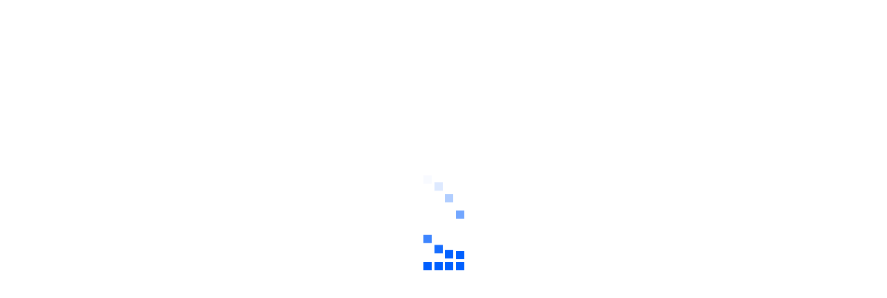

--- FILE ---
content_type: text/html; charset=utf-8
request_url: https://www.ceupe.co/programas/master-big-data-presencial.html
body_size: 30456
content:

<!DOCTYPE html>
<html lang="es-es" dir="ltr"
class='com_consultoria view-curso itemid-557 h1negro j31 mm-hover'>

<head>
	<script>
	!function(f,b,e,v,n,t,s)
	{if(f.fbq)return;n=f.fbq=function(){n.callMethod?
	n.callMethod.apply(n,arguments):n.queue.push(arguments)};
	if(!f._fbq)f._fbq=n;n.push=n;n.loaded=!0;n.version='2.0';
	n.queue=[];t=b.createElement(e);t.async=!0;
	t.src=v;s=b.getElementsByTagName(e)[0];
	s.parentNode.insertBefore(t,s)}(window, document,'script',
	'https://connect.facebook.net/en_US/fbevents.js');
	fbq('init', '3258188430997310');
	fbq('track', 'PageView');
	</script>
	<noscript><img height="1" width="1" style="display:none"
	src="https://www.facebook.com/tr?id=3258188430997310&ev=PageView&noscript=1"
	/></noscript>
<script async src="https://www.googletagmanager.com/gtag/js?id=G-JKCBTHBHEH"></script>
<script>
  window.dataLayer = window.dataLayer || [];
  function gtag(){dataLayer.push(arguments);}
  gtag('js', new Date());

  gtag('config', 'G-JKCBTHBHEH');
</script>

<script type="text/javascript"> 
	_linkedin_partner_id = "8758409";
	window._linkedin_data_partner_ids = window._linkedin_data_partner_ids || [];
	window._linkedin_data_partner_ids.push(_linkedin_partner_id);
</script>
<script type="text/javascript"> (function(l) { 
	if (!l){
		window.lintrk = function(a,b){
			window.lintrk.q.push([a,b])
		}; 
		window.lintrk.q=[]
	}
	var s = document.getElementsByTagName("script")[0]; 
	var b = document.createElement("script"); 
	b.type = "text/javascript";
	b.async = true; 
	b.src = "https://snap.licdn.com/li.lms-analytics/insight.min.js";
	s.parentNode.insertBefore(b, s);
})(window.lintrk);
</script>
<noscript> <img height="1" width="1" style="display:none;" alt="" src="https://px.ads.linkedin.com/collect/?pid=8758409&fmt=gif" /> </noscript>

  <meta id="viewport" name="viewport" content="width=device-width, initial-scale=1"><meta name="HandheldFriendly" content="true"/>
<meta name="apple-mobile-web-app-capable" content="YES"/>  <base href="https://www.ceupe.co/programas/master-big-data-presencial.html" />
	<meta http-equiv="content-type" content="text/html; charset=utf-8" />
	<meta name="keywords" content="master big data, maestría big data, máster big data, maestria big data, master big data presencial, master big data en España, maestría big data presencial, maestría big data en España" />
	<meta name="robots" content="index, follow" />
	<meta name="og:title" content="Máster en Big Data" />
	<meta name="og:description" content="¿Quieres tener una profesión de futuro, con un sueldo alto y que te apasione? Te presentamos el Master Big data desarrollado por  INDRA una de las multinacionales más importantes del sector tecnológico. Plazas limitadas y con ayudas al estudio." />
	<meta name="og:image" content="https://www.ceupe.co/images/cursos/big-data-madrid.jpg" />
	<meta name="og:url" content="https://www.ceupe.co/programas/master-big-data-presencial.html" />
	<meta name="description" content="¿Quieres tener una profesión de futuro, con un sueldo alto y que te apasione? Te presentamos el Master Big data desarrollado por  INDRA una de las multinacionales más importantes del sector tecnológico. Plazas limitadas y con ayudas al estudio." />
	<meta name="generator" content="Joomla! - Open Source Content Management" />
	<title>Máster en Big Data</title>
	<link href="/images/cursos/headers/default.jpg" rel="preload" as="image" />
	<link href="/templates/theme3684/favicon.ico" rel="shortcut icon" type="image/vnd.microsoft.icon" />
	<link href="/templates/theme3684/local/css/bootstrap.css" rel="stylesheet" type="text/css" />
	<link href="https://www.ceupe.co/components/com_consultoria/css/cursorebranding.css" rel="stylesheet" type="text/css" />
	<link href="/media/jui/css/chosen.css?010fa8de8812ee4fae0dbc6a1168647e" rel="stylesheet" type="text/css" />
	<link href="/templates/theme3684/local/css/template.css" rel="stylesheet" type="text/css" />
	<link href="/templates/system/css/system.css" rel="stylesheet" type="text/css" />
	<link href="/templates/theme3684/local/css/megamenu.css" rel="stylesheet" type="text/css" />
	<link href="/plugins/system/t3/base-bs3/fonts/font-awesome/css/font-awesome.min.css" rel="stylesheet" type="text/css" />
	<link href="/templates/theme3684/fonts/font-awesome/css/font-awesome.css" rel="stylesheet" type="text/css" />
	<link href="/templates/theme3684/fonts/material-design/css/material-design.css" rel="stylesheet" type="text/css" />
	<link href="/templates/theme3684/fonts/material-icons/css/material-icons.css" rel="stylesheet" type="text/css" />
	<link href="/templates/theme3684/fonts/thin/css/thin.css" rel="stylesheet" type="text/css" />
	<link href="/templates/theme3684/fonts/glyphicons/css/glyphicons.css" rel="stylesheet" type="text/css" />
	<link href="/templates/theme3684/fonts/linearicons/css/linearicons.css" rel="stylesheet" type="text/css" />
	<link href="/templates/theme3684/fonts/mdi/css/mdi.css" rel="stylesheet" type="text/css" />
	<link href="/templates/theme3684/fonts/graphik/css/graphik.css" rel="stylesheet" type="text/css" />
	<link href="/templates/theme3684/fonts/neue-haas-grotesk-display-pro/css/neue-haas-grotesk-display-pro.css" rel="stylesheet" type="text/css" />
	<link href="/templates/theme3684/css/custom-styles.css" rel="stylesheet" type="text/css" />
	<link href="/modules/mod_cookiesaccept/screen.css" rel="stylesheet" type="text/css" />
	<link href="/modules/mod_maximenuck/themes/custom/css/maximenuck_maximenuck421.css" rel="stylesheet" type="text/css" />
	<link href="/modules/mod_maximenuck/assets/maximenuresponsiveck.css" rel="stylesheet" type="text/css" />
	<style type="text/css">
@media screen and (max-width: 524px) {div#maximenuck421 ul.maximenuck li.maximenuck.nomobileck, div#maximenuck421 .maxipushdownck ul.maximenuck2 li.maximenuck.nomobileck { display: none !important; }}@media screen and (min-width: 525px) {div#maximenuck421 ul.maximenuck li.maximenuck.nodesktopck, div#maximenuck421 .maxipushdownck ul.maximenuck2 li.maximenuck.nodesktopck { display: none !important; }}
	</style>
	<script type="application/json" class="joomla-script-options new">{"csrf.token":"b5d50d8338dd7e801e309d012d924498","system.paths":{"root":"","base":""},"joomla.jtext":{"JLIB_FORM_FIELD_INVALID":"Campo inv\u00e1lido:&#160"}}</script>
	<script src="/media/jui/js/jquery.min.js?010fa8de8812ee4fae0dbc6a1168647e" type="text/javascript"></script>
	<script src="/media/jui/js/chosen.jquery.min.js?010fa8de8812ee4fae0dbc6a1168647e" type="text/javascript"></script>
	<link href='https://www.ceupe.co/programas/master-big-data-presencial.html' rel='canonical'>
	<link rel='alternate' href='https://www.ceupe.com/programas/master-big-data-presencial.html' hreflang='x-default' />
	<link rel='alternate' href='https://www.ceupe.pe/programas/master-big-data-presencial.html' hreflang='es-PE' />
	<link rel='alternate' href='https://www.ceupe.mx/programas/master-big-data-presencial.html' hreflang='es-MX' />
	<link rel='alternate' href='https://www.ceupe.ec/programas/master-big-data-presencial.html' hreflang='es-EC' />
	<link rel='alternate' href='https://www.ceupe.co/programas/master-big-data-presencial.html' hreflang='es-CO' />
	<link rel='alternate' href='https://www.ceupe.com.py/programas/master-big-data-presencial.html' hreflang='es-PY' />
	<link rel='alternate' href='https://www.ceupe.com.ar/programas/master-big-data-presencial.html' hreflang='es-AR' />
	<link rel='alternate' href='https://www.ceupe.cl/programas/master-big-data-presencial.html' hreflang='es-CL' />
	<link rel='alternate' href='https://www.ceupe.do/programas/master-big-data-presencial.html' hreflang='es-DO' />
	<link rel='alternate' href='https://www.ceupe.lat/programas/master-big-data-presencial.html' hreflang='es-SV' />
	<link rel='alternate' href='https://www.ceupe.eu/programas/master-big-data-presencial.html' hreflang='es-VE' />
	<link rel='alternate' href='https://www.ceupe.cr/programas/master-big-data-presencial.html' hreflang='es-CR' />
	<link rel='alternate' href='https://www.ceupe.bo/programas/master-big-data-presencial.html' hreflang='es-BO' />
	<link rel='alternate' href='https://www.ceupe.com.ni/programas/master-big-data-presencial.html' hreflang='es-NI' />
	<link rel='alternate' href='https://www.ceupe.uy/programas/master-big-data-presencial.html' hreflang='es-UY' />
<!--[if lt IE 9]>
<script src="//cdnjs.cloudflare.com/ajax/libs/html5shiv/3.7.3/html5shiv.min.js"></script>
<script type="text/javascript" src="/plugins/system/t3/base-bs3/js/respond.min.js"></script>
<![endif]-->

    </head>

<body class="body__h1negro option-com_consultoria view-curso task- itemid-557">
      <div class="page-loader">
      <div>
        <div class="page-loader-body">
          <div class="loader"><span class="block-1"></span><span class="block-2"></span><span class="block-3"></span><span class="block-4"></span><span class="block-5"></span><span class="block-6"></span><span class="block-7"></span><span class="block-8"></span><span class="block-9"></span><span class="block-10"></span><span class="block-11"></span><span class="block-12"></span><span class="block-13"></span><span class="block-14"></span><span class="block-15"></span><span class="block-16"></span></div>
        </div>
      </div>
    </div>
    <div id="color_preloader">
    <div class="loader_wrapper">
      <div class='uil-spin-css'><div><div></div></div><div><div></div></div><div><div></div></div><div><div></div></div><div><div></div></div><div><div></div></div><div><div></div></div><div><div></div></div></div>
      <p>Loading color scheme</p>
    </div>
  </div>
    <div class="flex-wrapper"> 
    <div class="t3-wrapper">

      <div id="header">
			<div id="t3-top" class="t3-top t3-sl t3-sl-top">
			<div class="container container-fullwidth">
				<div class="row">
					<div class="moduletable  "><div class="module_container">
			<!--[if lte IE 7]>
			<link href="/modules/mod_maximenuck/themes/blank/css/ie7.css" rel="stylesheet" type="text/css" />
			<![endif]-->
	<div class="maximenuckh ltr" id="maximenuck421" style="z-index:10;">
        <div class="maxiroundedleft"></div>
        <div class="maxiroundedcenter">
            <ul class=" maximenuck">
												<li data-level="1" class="maximenuck item768 first level1 " style="z-index : 12000;" ><a  data-hover="Diplomados" class="maximenuck " href="/cursos.html" title="Cursos Online"><span class="titreck"  data-hover="Diplomados">Diplomados</span></a>
		</li><li data-level="1" class="maximenuck item552 parent level1 " style="z-index : 11999;" ><a  data-hover="Conócenos" class="maximenuck " href="/presentacion.html" title="Centro de postgrado especializado en formación universitaria y profesional. Con más de 15.000 alumnos matriculados y asociados a dos de las Universidades de mayor prestigio en España"><span class="titreck"  data-hover="Conócenos">Conócenos</span></a>
	<div class="floatck" style=""><div class="maxidrop-top"><div class="maxidrop-top2"></div></div><div class="maxidrop-main" style=""><div class="maxidrop-main2"><div class="maximenuck2 first " >
	<ul class="maximenuck2"><li data-level="2" class="maximenuck item553 first level2 " style="z-index : 11998;" ><a  data-hover="Misión, visión y Valores" class="maximenuck " href="/presentacion/mision-y-valores.html" title="Escuela orientada a la formación de lideres con valores y principios éticos y humanistas. "><span class="titreck"  data-hover="Misión, visión y Valores">Misión, visión y Valores</span></a>
		</li><li data-level="2" class="maximenuck item555 level2 " style="z-index : 11997;" ><a  data-hover="Por qué elegir CEUPE" class="maximenuck " href="/presentacion/por-que-elegir-ceupe.html" title="Somos lider en la formación de posgrado online. Seleccionado nuestra MBA Online como el mejor MBA del 2015"><span class="titreck"  data-hover="Por qué elegir CEUPE">Por qué elegir CEUPE</span></a>
		</li><li data-level="2" class="maximenuck item556 parent level2 " style="z-index : 11996;" ><a  data-hover="Departamentos" class="maximenuck " href="/presentacion/departamentos/comite-de-admisiones.html" title="El equipo de Ceupe formado por profesionales expertos en la materia. "><span class="titreck"  data-hover="Departamentos">Departamentos</span></a>
	<div class="floatck" style=""><div class="maxidrop-top"><div class="maxidrop-top2"></div></div><div class="maxidrop-main" style=""><div class="maxidrop-main2"><div class="maximenuck2 first " >
	<ul class="maximenuck2"><li data-level="3" class="maximenuck item574 first level3 " style="z-index : 11995;" ><a  data-hover="Admisiones" class="maximenuck " href="/presentacion/departamentos/comite-de-admisiones.html" title="Admisiones a MBA y Masters de posgrado "><span class="titreck"  data-hover="Admisiones">Admisiones</span></a>
		</li><li data-level="3" class="maximenuck item575 level3 " style="z-index : 11994;" ><a  data-hover="Académico" class="maximenuck " href="/presentacion/departamentos/academico.html" title="Equipo academico con apoyo directo y diario al alumno. "><span class="titreck"  data-hover="Académico">Académico</span></a>
		</li><li data-level="3" class="maximenuck item576 level3 " style="z-index : 11993;" ><a  data-hover="Comunicación y Medios Online" class="maximenuck " href="/presentacion/departamentos/comunicacion-y-medios-online.html" title="CEUPE siempre en los medios nacionales e internacionales"><span class="titreck"  data-hover="Comunicación y Medios Online">Comunicación y Medios Online</span></a>
		</li><li data-level="3" class="maximenuck item577 level3 " style="z-index : 11992;" ><a  data-hover="Orientación Profesional " class="maximenuck " href="/presentacion/departamentos/orientacion-profesional-y-atencion-al-alumno.html" title="servicios de atención al alumno y orientación profesionales sobre empresas, programas académicos y ofertas de empleo."><span class="titreck"  data-hover="Orientación Profesional ">Orientación Profesional </span></a>
		</li><li data-level="3" class="maximenuck item578 last level3 " style="z-index : 11991;" ><a  data-hover="Modelo Pedagógico" class="maximenuck " href="/presentacion/departamentos/soporte-elearning.html" title="Lema de CEUPE: Learning by doing o aprender haciendo. "><span class="titreck"  data-hover="Modelo Pedagógico">Modelo Pedagógico</span></a>
	</li>
	</ul>
	<div class="clr"></div></div><div class="clr"></div></div></div><div class="maxidrop-bottom"><div class="maxidrop-bottom2"></div></div></div>
	</li><li data-level="2" class="maximenuck item767 level2 " style="z-index : 11990;" ><a  data-hover="Reconocimientos y acreditaciones" class="maximenuck " href="/presentacion/reconocimientos-y-acreditaciones.html"><span class="titreck"  data-hover="Reconocimientos y acreditaciones">Reconocimientos y acreditaciones</span></a>
		</li><li data-level="2" class="maximenuck item571 level2 " style="z-index : 11989;" ><a  data-hover="Empresas" class="maximenuck " href="/presentacion/empresas.html" title="Servicio a empresas y profesionales"><span class="titreck"  data-hover="Empresas">Empresas</span></a>
		</li><li data-level="2" class="maximenuck item568 last level2 " style="z-index : 11988;" ><a  data-hover="Testimonios de alumnos" class="maximenuck " href="/presentacion/opinion-alumnos.html"><span class="titreck"  data-hover="Testimonios de alumnos">Testimonios de alumnos</span></a>
	</li>
	</ul>
	<div class="clr"></div></div><div class="clr"></div></div></div><div class="maxidrop-bottom"><div class="maxidrop-bottom2"></div></div></div>
	</li><li data-level="1" class="maximenuck item754 level1 " style="z-index : 11987;" ><a  data-hover="Blog" class="maximenuck " href="/blog.html"><span class="titreck"  data-hover="Blog">Blog</span></a>
		</li><li data-level="1" class="maximenuck item819 level1 " style="z-index : 11986;" ><a  data-hover="My LXP" class="maximenuck " href="https://mylxp.ceupe.com" target="_blank" ><span class="titreck"  data-hover="My LXP">My LXP</span></a>
		</li><li data-level="1" class="maximenuck headingck item771 parent level1 " style="z-index : 11985;" ><span  data-hover="Área Personal" class="separator "><span class="titreck"  data-hover="Área Personal">Área Personal</span></span>
	<div class="floatck" style=""><div class="maxidrop-top"><div class="maxidrop-top2"></div></div><div class="maxidrop-main" style=""><div class="maxidrop-main2"><div class="maximenuck2 first " >
	<ul class="maximenuck2"><li data-level="2" class="maximenuck item772 first level2 " style="z-index : 11984;" ><a  data-hover="Acceso a mi Perfil" class="maximenuck " href="https://www.ceupe.com/area-personal.html"><span class="titreck"  data-hover="Acceso a mi Perfil">Acceso a mi Perfil</span></a>
		</li><li data-level="2" class="maximenuck item573 last level2 " style="z-index : 11983;" ><a  data-hover="Acceso al Campus" class="maximenuck " href="https://campus-virtual.ceupe.es/" target="_blank"  title="Acceso al Campus Online de CEUPE"><span class="titreck"  data-hover="Acceso al Campus">Acceso al Campus</span></a>
	</li>
	</ul>
	<div class="clr"></div></div><div class="clr"></div></div></div><div class="maxidrop-bottom"><div class="maxidrop-bottom2"></div></div></div>
	</li><li data-level="1" class="maximenuck item818 last level1 " style="z-index : 11982;" ><a  data-hover="Contacto" class="maximenuck " href="/contacto.html"><span class="titreck"  data-hover="Contacto">Contacto</span></a></li>            </ul>
        </div>
        <div class="maxiroundedright"></div>
        <div style="clear:both;"></div>
    </div>
</div></div>
				</div>
			</div>
		</div>
<div class="mainnav-position t3-sl-nav ">
    <div class="mainnav-hover-cursos">
                    <div class="moduletable  "><div class="module_container">
    <div class="deplegablesMenuPrincipal" id="deplegableMenu557">

        <div class="col-sm-3">
            <div class="all"><a href="https://www.ceupe.co/programas.html">Ver todos los Másteres > </a></div>
            <div class="areas">                    <div class="itemArea" onclick="jQuery('#deplegableMenu557 .bloqueCursos').hide();jQuery('#bloqueCurso-557-25').show();"><div>Dirección y Administración</div></div>
                                    <div class="itemArea" onclick="jQuery('#deplegableMenu557 .bloqueCursos').hide();jQuery('#bloqueCurso-557-26').show();"><div>Marketing y Comunicación </div></div>
                                    <div class="itemArea" onclick="jQuery('#deplegableMenu557 .bloqueCursos').hide();jQuery('#bloqueCurso-557-33').show();"><div>Recursos Humanos</div></div>
                                    <div class="itemArea" onclick="jQuery('#deplegableMenu557 .bloqueCursos').hide();jQuery('#bloqueCurso-557-27').show();"><div>Finanzas - Empresas</div></div>
                                    <div class="itemArea" onclick="jQuery('#deplegableMenu557 .bloqueCursos').hide();jQuery('#bloqueCurso-557-28').show();"><div>Medio Ambiente - Renovables</div></div>
                                    <div class="itemArea" onclick="jQuery('#deplegableMenu557 .bloqueCursos').hide();jQuery('#bloqueCurso-557-29').show();"><div>Turismo</div></div>
                                    <div class="itemArea" onclick="jQuery('#deplegableMenu557 .bloqueCursos').hide();jQuery('#bloqueCurso-557-32').show();"><div>Logística - Comercio Internacional</div></div>
                                    <div class="itemArea" onclick="jQuery('#deplegableMenu557 .bloqueCursos').hide();jQuery('#bloqueCurso-557-31').show();"><div>Tecnología - Sistemas</div></div>
                                    <div class="itemArea" onclick="jQuery('#deplegableMenu557 .bloqueCursos').hide();jQuery('#bloqueCurso-557-30').show();"><div>Educación</div></div>
                                    <div class="itemArea" onclick="jQuery('#deplegableMenu557 .bloqueCursos').hide();jQuery('#bloqueCurso-557-34').show();"><div>Derecho - Gestión Pública</div></div>
                                    <div class="itemArea" onclick="jQuery('#deplegableMenu557 .bloqueCursos').hide();jQuery('#bloqueCurso-557-35').show();"><div>Salud</div></div>
                                    <div class="itemArea" onclick="jQuery('#deplegableMenu557 .bloqueCursos').hide();jQuery('#bloqueCurso-557-36').show();"><div>Ingeniería y Arquitectura</div></div>
                </div>
        </div>
        <div class="col-sm-9 contentMenuProgramas">
            <div class="titleMenuCursos"><div>Másteres Universitarios</div></div>
            <div>
            <div id="bloqueCurso-557-25" class="bloqueCursos"><div class="col-sm-6"><div class="itemCurso"><a href="https://www.ceupe.co/programas/mba-master-in-business-administration.html">MBA - Master in Business Administration</a></div><div class="itemCurso"><a href="https://www.ceupe.co/programas/master-en-proteccion-de-datos-y-seguridad-de-la-informacion.html">Máster en Protección de Datos y Seguridad de la Información</a></div><div class="itemCurso"><a href="https://www.ceupe.co/programas/project-management.html">Máster en Project Management</a></div><div class="itemCurso"><a href="https://www.ceupe.co/programas/master-en-administracion-y-politicas-publicas.html">Máster en Administración y Políticas Públicas</a></div></div><div class="col-sm-6"></div></div><div id="bloqueCurso-557-27" class="bloqueCursos"><div class="col-sm-6"><div class="itemCurso"><a href="https://www.ceupe.co/programas/mba-master-in-business-administration.html">MBA - Master in Business Administration</a></div><div class="itemCurso"><a href="https://www.ceupe.co/programas/master-en-finanzas-online.html">Máster en Dirección y Gestión Financiera</a></div></div><div class="col-sm-6"></div></div><div id="bloqueCurso-557-26" class="bloqueCursos"><div class="col-sm-6"><div class="itemCurso"><a href="https://www.ceupe.co/programas/master-en-formatos-y-comunicacion-audiovisual.html">Master en Formatos y Comunicación Audiovisual</a></div><div class="itemCurso"><a href="https://www.ceupe.co/programas/master-en-produccion-y-gestion-audiovisual.html">Master en Producción y Gestión Audiovisual</a></div><div class="itemCurso"><a href="https://www.ceupe.co/programas/master-marketing-politico.html">Máster en Comunicación Política</a></div><div class="itemCurso"><a href="https://www.ceupe.co/programas/master-en-liderazgo-politico-y-direccion-institucional.html">Máster en Liderazgo Político y Dirección Institucional</a></div><div class="itemCurso"><a href="https://www.ceupe.co/programas/master-online-marketing-direccion-comercial.html">Máster en Dirección Comercial y Marketing</a></div><div class="itemCurso"><a href="https://www.ceupe.co/programas/master-online-marketing-digital.html">Máster en Marketing Digital</a></div><div class="itemCurso"><a href="https://www.ceupe.co/programas/master-en-comunicacion-corporativa-y-rrpp.html">Máster en Relaciones Públicas, Eventos y Protocolo</a></div><div class="itemCurso"><a href="https://www.ceupe.co/programas/master-en-produccion-editorial-y-diseno-grafico.html">Máster en Producción Editorial y Diseño Gráfico</a></div></div><div class="col-sm-6"></div></div><div id="bloqueCurso-557-33" class="bloqueCursos"><div class="col-sm-6"><div class="itemCurso"><a href="https://www.ceupe.co/programas/master-en-direccion-del-capital-humano-y-habilidades-directivas.html">Master en Dirección y Gestión de Recursos Humanos</a></div><div class="itemCurso"><a href="https://www.ceupe.co/programas/maestria-psicologia-neuroliguistica-inteligencia-emocional.html">Máster en Programación Neurolingüística e Inteligencia Emocional</a></div></div><div class="col-sm-6"></div></div><div id="bloqueCurso-557-30" class="bloqueCursos"><div class="col-sm-6"><div class="itemCurso"><a href="https://www.ceupe.co/programas/maestria-psicologia-neuroliguistica-inteligencia-emocional.html">Máster en Programación Neurolingüística e Inteligencia Emocional</a></div><div class="itemCurso"><a href="https://www.ceupe.co/programas/master-en-sexologia-y-promocion-de-la-salud.html">Máster en Sexología y Promoción de la Salud</a></div><div class="itemCurso"><a href="https://www.ceupe.co/programas/master-en-neuropedagogia-y-educacion.html">Máster en Neuropsicología en el Ámbito Educativo</a></div><div class="itemCurso"><a href="https://www.ceupe.co/programas/maestria-fonoaudiologia-logopedia-en-el-ambito-educativo.html">Master de Logopedia en el ámbito Educativo (Fonoaudiología)</a></div><div class="itemCurso"><a href="https://www.ceupe.co/programas/maestria-en-educacion-y-pedagogia.html">Máster en Educación y Pedagogía</a></div><div class="itemCurso"><a href="https://www.ceupe.co/programas/master-en-coordinacion-de-ongs-para-el-desarrollo.html">Máster en Coordinación de ONGs para el Desarrollo</a></div><div class="itemCurso"><a href="https://www.ceupe.co/programas/master-en-psicologia-de-la-actividad-fisica.html">Máster en Psicología de la Actividad Física</a></div></div><div class="col-sm-6"></div></div><div id="bloqueCurso-557-28" class="bloqueCursos"><div class="col-sm-6"><div class="itemCurso"><a href="https://www.ceupe.co/programas/master-gestion-integrada.html">Máster en Gestión Integrada: Calidad, Medio Ambiente, PRL y RSC</a></div><div class="itemCurso"><a href="https://www.ceupe.co/programas/master-en-energias-limpias-y-sostenibilidad-energetica.html">Máster en Energías Renovables y Proyectos Energéticos</a></div><div class="itemCurso"><a href="https://www.ceupe.co/programas/master-en-gestion-y-auditoria-sostenible.html">Máster en Gestión y Auditoría Sostenible</a></div><div class="itemCurso"><a href="https://www.ceupe.co/programas/master-en-analisis-y-direccion-del-medio-ambiente.html">Máster en Gestión Medioambiental</a></div></div><div class="col-sm-6"></div></div><div id="bloqueCurso-557-29" class="bloqueCursos"><div class="col-sm-6"><div class="itemCurso"><a href="https://www.ceupe.co/programas/master-en-revenue-management-y-marketing-turistico.html">Máster en Revenue Management y Marketing Turístico</a></div><div class="itemCurso"><a href="https://www.ceupe.co/programas/master-en-direccion-de-agencias-de-viajes-y-revenue-management.html">Máster en Dirección de Agencias de Viajes y Revenue Management</a></div><div class="itemCurso"><a href="https://www.ceupe.co/programas/master-turismo-online.html">Máster en Administración y Dirección Comercial de Empresas Turísticas</a></div></div><div class="col-sm-6"></div></div><div id="bloqueCurso-557-32" class="bloqueCursos"><div class="col-sm-6"><div class="itemCurso"><a href="https://www.ceupe.co/programas/master-online-comercio-internacional.html">Máster en Comercio Internacional</a></div><div class="itemCurso"><a href="https://www.ceupe.co/programas/master-online-logistica-distribucion-transporte.html">Máster en Logística, Transporte y Distribución Internacional</a></div></div><div class="col-sm-6"></div></div><div id="bloqueCurso-557-31" class="bloqueCursos"><div class="col-sm-6"><div class="itemCurso"><a href="https://www.ceupe.co/programas/master-en-diseno-y-comunicacion-visual.html">Máster en Diseño y Comunicación Visual</a></div><div class="itemCurso"><a href="https://www.ceupe.co/programas/maestria-big-data-business-analytics.html">Máster Big Data & Business Analytics</a></div><div class="itemCurso"><a href="https://www.ceupe.co/programas/maestria-en-inteligencia-de-negocio-y-big-data-analytics.html">Máster en Inteligencia de Negocio y Big Data Analytics</a></div><div class="itemCurso"><a href="https://www.ceupe.co/programas/master-devops-y-arquitectura-de-sistemas-cloud.html">Máster DevOps y Arquitectura de Sistemas Cloud</a></div><div class="itemCurso"><a href="https://www.ceupe.co/programas/master-ciberseguridad.html">Máster en Ciberseguridad</a></div><div class="itemCurso"><a href="https://www.ceupe.co/programas/master-en-robotica-y-sistemas-de-control.html">Máster en Robótica y Sistemas de Control </a></div><div class="itemCurso"><a href="https://www.ceupe.co/programas/master-en-programacion-y-diseno-grafico-de-videojuegos.html">Máster en Programación y Diseño Gráfico de Videojuegos</a></div></div><div class="col-sm-6"><div class="itemCurso"><a href="https://www.ceupe.co/programas/master-direccion-de-sistemas-y-tecnologias-de-la-informacion.html">Máster en Dirección de Sistemas y Tecnologías de la Información</a></div><div class="itemCurso"><a href="https://www.ceupe.co/programas/master-en-videojuegos-para-e-sports.html">Máster en Videojuegos para e-Sports</a></div><div class="itemCurso"><a href="https://www.ceupe.co/programas/master-en-gestion-de-e-sports.html">Máster en Gestión de e-Sports</a></div><div class="itemCurso"><a href="https://www.ceupe.co/programas/master-en-operacion-y-mantenimiento-de-drones.html">Máster en Operación y Mantenimiento de Drones</a></div><div class="itemCurso"><a href="https://www.ceupe.co/programas/master-inteligencia-artificial.html">Máster en Inteligencia Artificial</a></div><div class="itemCurso"><a href="https://www.ceupe.co/programas/maestria-data-science-online.html">Master en Data Science</a></div></div></div><div id="bloqueCurso-557-34" class="bloqueCursos"><div class="col-sm-6"><div class="itemCurso"><a href="https://www.ceupe.co/programas/master-compliance.html">Master en Corporate Compliance</a></div><div class="itemCurso"><a href="https://www.ceupe.co/programas/master-en-cooperacion-internacional-y-diplomacia.html">Máster en Cooperación Internacional y Diplomacia</a></div><div class="itemCurso"><a href="https://www.ceupe.co/programas/master-en-criminologia-y-analisis-criminal.html">Master en Criminología y Análisis Criminal </a></div><div class="itemCurso"><a href="https://www.ceupe.co/programas/master-en-gestion-publica-y-politicas-gubernamentales.html">Máster en Gestión Pública y Políticas Gubernamentales</a></div></div><div class="col-sm-6"></div></div><div id="bloqueCurso-557-35" class="bloqueCursos"><div class="col-sm-6"><div class="itemCurso"><a href="https://www.ceupe.co/programas/master-en-bioestadistica-aplicada-a-las-ciencias-de-la-salud.html">Máster en Bioestadística Aplicada a las Ciencias de la Salud</a></div><div class="itemCurso"><a href="https://www.ceupe.co/programas/maestria-en-cosmetica-y-belleza-integral.html">Máster en Cosmética y Belleza Integral</a></div><div class="itemCurso"><a href="https://www.ceupe.co/programas/master-en-psicologia-general-sanitaria.html">Máster en Psicología General Sanitaria</a></div><div class="itemCurso"><a href="https://www.ceupe.co/programas/master-de-dermatologia-en-medicina-clinica.html">Máster de Dermatología en Medicina Clínica</a></div><div class="itemCurso"><a href="https://www.ceupe.co/programas/master-en-dermatologia-estetica.html">Máster en Dermatología Estética</a></div><div class="itemCurso"><a href="https://www.ceupe.co/programas/master-en-gestion-de-productos-sanitarios.html">Máster en Gestión de Productos Sanitarios</a></div></div><div class="col-sm-6"><div class="itemCurso"><a href="https://www.ceupe.co/programas/master-psicologia-clinica-psicoterapia-infanto-juvenil.html">Máster en Psicología Clínica y Psicoterapia Infanto-Juvenil</a></div><div class="itemCurso"><a href="https://www.ceupe.co/programas/master-en-control-de-calidad-de-alimentos.html">Máster en Calidad, Seguridad Alimentaria, Dietética y Nutrición</a></div><div class="itemCurso"><a href="https://www.ceupe.co/programas/master-en-direccion-e-innovacion-de-la-gastronomia.html">Máster en Dirección e Innovación de la Gastronomía </a></div><div class="itemCurso"><a href="https://www.ceupe.co/programas/master-en-dermocosmetica-y-farmacia.html">Máster en Dermocosmética y Farmacia</a></div><div class="itemCurso"><a href="https://www.ceupe.co/programas/master-en-ciencia-y-tecnologia-farmaceutica.html">Máster en Ciencia y Tecnología Farmacéutica</a></div><div class="itemCurso"><a href="https://www.ceupe.co/programas/master-en-dietetica-y-gestion-alimentaria.html">Máster en Dietética y Gestión Alimentaria </a></div></div></div><div id="bloqueCurso-557-36" class="bloqueCursos"><div class="col-sm-6"><div class="itemCurso"><a href="https://www.ceupe.co/programas/master-en-ingenieria-y-diseno-industrial.html">Máster en Ingeniería y Diseño Industrial</a></div><div class="itemCurso"><a href="https://www.ceupe.co/programas/master-en-gestion-bim-de-proyectos.html">Máster en Gestión BIM de Proyectos</a></div><div class="itemCurso"><a href="https://www.ceupe.co/programas/master-en-arquitectura-sostenible.html">Máster en Arquitectura Sostenible</a></div></div><div class="col-sm-6"></div></div>            </div>
        </div>

    </div>

    <script>
        jQuery(document).ready(function(){
          jQuery("#t3-mainnav [data-id='557']").mouseenter(function() {
              jQuery('#deplegableMenu557').stop().show();
          });

          jQuery("#t3-mainnav [data-id='557'], #deplegableMenu557").mouseleave(function() {
            if(!idIsHovered('deplegableMenu557')){
              jQuery('#deplegableMenu557').hide();
            };
          });
        });
    </script>

    
    <div class="deplegablesMenuPrincipal" id="deplegableMenu773">

        <div class="col-sm-3">
            <div class="all"><a href="https://www.ceupe.co/maestrias-oficiales.html">Ver todos los Másteres > </a></div>
            <div class="areas">                    <div class="itemArea" onclick="jQuery('#deplegableMenu773 .bloqueCursos').hide();jQuery('#bloqueCurso-773-25').show();"><div>Dirección y Administración</div></div>
                                    <div class="itemArea" onclick="jQuery('#deplegableMenu773 .bloqueCursos').hide();jQuery('#bloqueCurso-773-26').show();"><div>Marketing y Comunicación </div></div>
                                    <div class="itemArea" onclick="jQuery('#deplegableMenu773 .bloqueCursos').hide();jQuery('#bloqueCurso-773-33').show();"><div>Recursos Humanos</div></div>
                                    <div class="itemArea" onclick="jQuery('#deplegableMenu773 .bloqueCursos').hide();jQuery('#bloqueCurso-773-27').show();"><div>Finanzas - Empresas</div></div>
                                    <div class="itemArea" onclick="jQuery('#deplegableMenu773 .bloqueCursos').hide();jQuery('#bloqueCurso-773-28').show();"><div>Medio Ambiente - Renovables</div></div>
                                    <div class="itemArea" onclick="jQuery('#deplegableMenu773 .bloqueCursos').hide();jQuery('#bloqueCurso-773-29').show();"><div>Turismo</div></div>
                                    <div class="itemArea" onclick="jQuery('#deplegableMenu773 .bloqueCursos').hide();jQuery('#bloqueCurso-773-32').show();"><div>Logística - Comercio Internacional</div></div>
                                    <div class="itemArea" onclick="jQuery('#deplegableMenu773 .bloqueCursos').hide();jQuery('#bloqueCurso-773-31').show();"><div>Tecnología - Sistemas</div></div>
                                    <div class="itemArea" onclick="jQuery('#deplegableMenu773 .bloqueCursos').hide();jQuery('#bloqueCurso-773-30').show();"><div>Educación</div></div>
                                    <div class="itemArea" onclick="jQuery('#deplegableMenu773 .bloqueCursos').hide();jQuery('#bloqueCurso-773-34').show();"><div>Derecho - Gestión Pública</div></div>
                                    <div class="itemArea" onclick="jQuery('#deplegableMenu773 .bloqueCursos').hide();jQuery('#bloqueCurso-773-35').show();"><div>Salud</div></div>
                                    <div class="itemArea" onclick="jQuery('#deplegableMenu773 .bloqueCursos').hide();jQuery('#bloqueCurso-773-36').show();"><div>Ingeniería y Arquitectura</div></div>
                </div>
        </div>
        <div class="col-sm-9 contentMenuProgramas">
            <div class="titleMenuCursos"><div>Maestrías Oficiales</div></div>
            <div>
            <div id="bloqueCurso-773-25" class="bloqueCursos"><div class="col-sm-6"><div class="itemCurso"><a href="https://www.ceupe.co/maestrias-oficiales/master-oficial-en-alta-direccion-y-comercio-internacional.html">MBA - Especialidad Comercio Internacional</a></div><div class="itemCurso"><a href="https://www.ceupe.co/maestrias-oficiales/master-project-management.html">Maestría en Dirección y Gestión de Proyectos (Project Management)</a></div><div class="itemCurso"><a href="https://www.ceupe.co/maestrias-oficiales/maestria-en-direccion-y-gestion-financiera.html">Maestría en Dirección y Gestión Financiera</a></div><div class="itemCurso"><a href="https://www.ceupe.co/maestrias-oficiales/maestria-en-cumplimiento-normativo-y-proteccion-de-datos-corporate-compliance.html">Maestría en Cumplimiento Normativo y Protección de Datos (Corporate Compliance)</a></div><div class="itemCurso"><a href="https://www.ceupe.co/maestrias-oficiales/mba-y-marketing-politico.html">MBA - Especialidad en Marketing Político</a></div><div class="itemCurso"><a href="https://www.ceupe.co/maestrias-oficiales/master-online-alta-direccion-de-empresas.html">Maestría en Dirección y Administración de Empresas (MBA)</a></div><div class="itemCurso"><a href="https://www.ceupe.co/maestrias-oficiales/master-oficial-en-alta-direccion-y-recursos-humanos.html">MBA - Especialidad Recursos Humanos</a></div><div class="itemCurso"><a href="https://www.ceupe.co/maestrias-oficiales/mba-logistica-distribucion.html">MBA - Especialidad Logística</a></div></div><div class="col-sm-6"><div class="itemCurso"><a href="https://www.ceupe.co/maestrias-oficiales/master-oficial-en-alta-direccion-y-marketing-digital-comunicacion.html">MBA - Especialidad Marketing Digital&Comunicación </a></div><div class="itemCurso"><a href="https://www.ceupe.co/maestrias-oficiales/mba-project-management.html">MBA - Especialidad Project Management</a></div><div class="itemCurso"><a href="https://www.ceupe.co/maestrias-oficiales/master-oficial-en-alta-direccion-y-marketing-gestion-comercial.html">MBA - Especialidad Marketing & Gestión Comercial</a></div><div class="itemCurso"><a href="https://www.ceupe.co/maestrias-oficiales/mba-direccion-y-administracion-de-empresas-turismo.html">MBA - Especialidad Turismo</a></div><div class="itemCurso"><a href="https://www.ceupe.co/maestrias-oficiales/master-oficial-en-alta-direccion-y-finanzas.html">MBA - Especialidad Finanzas</a></div><div class="itemCurso"><a href="https://www.ceupe.co/maestrias-oficiales/maestria-en-criminologia-y-criminalistica.html">Maestría en Criminología y Criminalística</a></div><div class="itemCurso"><a href="https://www.ceupe.co/maestrias-oficiales/maestria-en-direccion-y-gestion-de-instituciones-sanitarias.html">Maestría en Dirección y Gestión de Instituciones Sanitarias</a></div></div></div><div id="bloqueCurso-773-32" class="bloqueCursos"><div class="col-sm-6"><div class="itemCurso"><a href="https://www.ceupe.co/maestrias-oficiales/master-oficial-en-alta-direccion-y-comercio-internacional.html">MBA - Especialidad Comercio Internacional</a></div><div class="itemCurso"><a href="https://www.ceupe.co/maestrias-oficiales/mba-logistica-distribucion.html">MBA - Especialidad Logística</a></div><div class="itemCurso"><a href="https://www.ceupe.co/maestrias-oficiales/master-online-en-comercio-internacional.html">Maestría  en Negocios Internacionales y Comercio Exterior</a></div><div class="itemCurso"><a href="https://www.ceupe.co/maestrias-oficiales/master-online-en-logistica-distribucion-transporte.html">Maestría en Logística, Transporte y Distribución Internacional</a></div></div><div class="col-sm-6"></div></div><div id="bloqueCurso-773-26" class="bloqueCursos"><div class="col-sm-6"><div class="itemCurso"><a href="https://www.ceupe.co/maestrias-oficiales/mba-y-marketing-politico.html">MBA - Especialidad en Marketing Político</a></div><div class="itemCurso"><a href="https://www.ceupe.co/maestrias-oficiales/master-oficial-en-alta-direccion-y-marketing-digital-comunicacion.html">MBA - Especialidad Marketing Digital&Comunicación </a></div><div class="itemCurso"><a href="https://www.ceupe.co/maestrias-oficiales/master-oficial-en-alta-direccion-y-marketing-gestion-comercial.html">MBA - Especialidad Marketing & Gestión Comercial</a></div><div class="itemCurso"><a href="https://www.ceupe.co/maestrias-oficiales/master-online-en-relaciones-publicas-comunicacion-protocolo-eventos.html">Maestría en Relaciones Públicas y Organización de Eventos</a></div><div class="itemCurso"><a href="https://www.ceupe.co/maestrias-oficiales/maestria-en-comunicacion-politica-y-marketing.html">Maestría en Comunicación Política y Marketing</a></div><div class="itemCurso"><a href="https://www.ceupe.co/maestrias-oficiales/master-online-en-marketing-digital.html">Maestría  en Marketing y Comunicación Digital</a></div><div class="itemCurso"><a href="https://www.ceupe.co/maestrias-oficiales/maestria-en-diseno-y-comunicacion-visual.html">Maestría en Diseño y Comunicación Visual</a></div></div><div class="col-sm-6"></div></div><div id="bloqueCurso-773-33" class="bloqueCursos"><div class="col-sm-6"><div class="itemCurso"><a href="https://www.ceupe.co/maestrias-oficiales/master-oficial-en-alta-direccion-y-recursos-humanos.html">MBA - Especialidad Recursos Humanos</a></div><div class="itemCurso"><a href="https://www.ceupe.co/maestrias-oficiales/master-online-en-direccion-de-recursos-humanos.html">Maestría en Dirección y Gestión de Recursos Humanos</a></div><div class="itemCurso"><a href="https://www.ceupe.co/maestrias-oficiales/maestria-en-desarrollo-humano-y-gestion-del-talento.html">Maestría en Desarrollo Humano y Gestión del Talento</a></div><div class="itemCurso"><a href="https://www.ceupe.co/maestrias-oficiales/maestria-en-programacion-neurolingueistica-e-inteligencia-emocional.html"> Maestría en Programación Neurolingüística e Inteligencia Emocional</a></div></div><div class="col-sm-6"></div></div><div id="bloqueCurso-773-27" class="bloqueCursos"><div class="col-sm-6"><div class="itemCurso"><a href="https://www.ceupe.co/maestrias-oficiales/mba-project-management.html">MBA - Especialidad Project Management</a></div><div class="itemCurso"><a href="https://www.ceupe.co/maestrias-oficiales/master-oficial-en-alta-direccion-y-finanzas.html">MBA - Especialidad Finanzas</a></div></div><div class="col-sm-6"></div></div><div id="bloqueCurso-773-29" class="bloqueCursos"><div class="col-sm-6"><div class="itemCurso"><a href="https://www.ceupe.co/maestrias-oficiales/mba-direccion-y-administracion-de-empresas-turismo.html">MBA - Especialidad Turismo</a></div><div class="itemCurso"><a href="https://www.ceupe.co/maestrias-oficiales/maestria-en-turismo-y-hoteleria.html">Maestría en Turismo y Hotelería</a></div><div class="itemCurso"><a href="https://www.ceupe.co/maestrias-oficiales/maestria-en-revenue-management-y-marketing-turistico.html">Maestría en Revenue Management y Marketing Turístico</a></div></div><div class="col-sm-6"></div></div><div id="bloqueCurso-773-28" class="bloqueCursos"><div class="col-sm-6"><div class="itemCurso"><a href="https://www.ceupe.co/maestrias-oficiales/master-online-en-medio-ambiente.html">Maestría en Gestión Medioambiental</a></div><div class="itemCurso"><a href="https://www.ceupe.co/maestrias-oficiales/master-en-energias-renovables.html">Maestría en Energías Renovables y Proyectos Energéticos</a></div><div class="itemCurso"><a href="https://www.ceupe.co/maestrias-oficiales/maestria-en-prevencion-de-riesgos-laborales.html">Maestría en Prevención de Riesgos Laborales</a></div><div class="itemCurso"><a href="https://www.ceupe.co/maestrias-oficiales/maestria-en-sistemas-integrados-de-gestion.html">Maestría en Sistemas Integrados de Gestión</a></div></div><div class="col-sm-6"></div></div><div id="bloqueCurso-773-31" class="bloqueCursos"><div class="col-sm-6"><div class="itemCurso"><a href="https://www.ceupe.co/maestrias-oficiales/maestria-en-inteligencia-artificial.html">Maestría en Inteligencia Artificial</a></div><div class="itemCurso"><a href="https://www.ceupe.co/maestrias-oficiales/master-sistemas-informacion-tecnologia.html">Maestría  en Dirección y Gestión de Tecnologías de la Información (TI)</a></div><div class="itemCurso"><a href="https://www.ceupe.co/maestrias-oficiales/master-en-ciberseguridad.html">Maestría en Ciberseguridad</a></div><div class="itemCurso"><a href="https://www.ceupe.co/maestrias-oficiales/maestria-en-ciencia-de-datos-para-negocios-big-data-business-analytics.html">Maestría en Ciencia de Datos para Negocios (Big Data & Business Analytics)</a></div><div class="itemCurso"><a href="https://www.ceupe.co/maestrias-oficiales/maestria-en-videojuegos-para-e-sports.html">Maestría en Videojuegos para e-Sports</a></div></div><div class="col-sm-6"></div></div><div id="bloqueCurso-773-30" class="bloqueCursos"><div class="col-sm-6"><div class="itemCurso"><a href="https://www.ceupe.co/maestrias-oficiales/maestria-en-teologia-para-la-nueva-evangelizacion.html">Maestría en Teología para la Nueva Evangelización</a></div><div class="itemCurso"><a href="https://www.ceupe.co/maestrias-oficiales/maestria-en-educacion.html">Maestría en Educación</a></div><div class="itemCurso"><a href="https://www.ceupe.co/maestrias-oficiales/master-en-neuropsicologia-educacion.html">Maestría de Neuropedagogía en el Ámbito Educativo</a></div><div class="itemCurso"><a href="https://www.ceupe.co/maestrias-oficiales/maestria-en-direccion-y-gestion-de-instituciones-sanitarias.html">Maestría en Dirección y Gestión de Instituciones Sanitarias</a></div><div class="itemCurso"><a href="https://www.ceupe.co/maestrias-oficiales/maestria-en-creatividad-educativa.html">Maestría en Tecnología y Creatividad Educativa</a></div><div class="itemCurso"><a href="https://www.ceupe.co/maestrias-oficiales/maestria-en-educacion-inclusiva-intercultural.html">Maestría en Educación Inclusiva e intercultural</a></div><div class="itemCurso"><a href="https://www.ceupe.co/maestrias-oficiales/maestria-en-gestion-de-instituciones-educativas.html">Maestría en Dirección y Gestión Educativa</a></div><div class="itemCurso"><a href="https://www.ceupe.co/maestrias-oficiales/maestria-de-logopedia-en-el-ambito-educativo-fonoaudiologia.html">Maestría de Logopedia en el Ámbito Educativo (Fonoaudiología)</a></div></div><div class="col-sm-6"></div></div><div id="bloqueCurso-773-34" class="bloqueCursos"><div class="col-sm-6"><div class="itemCurso"><a href="https://www.ceupe.co/maestrias-oficiales/maestria-en-administracion-y-politicas-publicas.html">Maestría en Administración y Políticas Públicas</a></div><div class="itemCurso"><a href="https://www.ceupe.co/maestrias-oficiales/maestria-en-gestion-publica-y-politicas-gubernamentales.html">Maestría en Gestión Pública y Políticas Gubernamentales</a></div><div class="itemCurso"><a href="https://www.ceupe.co/maestrias-oficiales/maestria-en-coordinacion-de-ongs-para-el-desarrollo.html">Maestría en Coordinación de ONGs para el Desarrollo</a></div></div><div class="col-sm-6"></div></div><div id="bloqueCurso-773-35" class="bloqueCursos"><div class="col-sm-6"><div class="itemCurso"><a href="https://www.ceupe.co/maestrias-oficiales/maestria-en-calidad-y-seguridad-alimentaria.html">Maestría en Calidad y Seguridad Alimentaria</a></div></div><div class="col-sm-6"></div></div><div id="bloqueCurso-773-36" class="bloqueCursos"><div class="col-sm-6"><div class="itemCurso"><a href="https://www.ceupe.co/maestrias-oficiales/maestria-en-ingenieria-y-diseno-industrial.html">Maestría en Ingeniería y Diseño Industrial</a></div><div class="itemCurso"><a href="https://www.ceupe.co/maestrias-oficiales/maestria-en-arquitectura-sostenible.html">Maestría en Arquitectura Sostenible</a></div></div><div class="col-sm-6"></div></div>            </div>
        </div>

    </div>

    <script>
        jQuery(document).ready(function(){
          jQuery("#t3-mainnav [data-id='773']").mouseenter(function() {
              jQuery('#deplegableMenu773').stop().show();
          });

          jQuery("#t3-mainnav [data-id='773'], #deplegableMenu773").mouseleave(function() {
            if(!idIsHovered('deplegableMenu773')){
              jQuery('#deplegableMenu773').hide();
            };
          });
        });
    </script>

    
    <script>
        function idIsHovered(id){
            return jQuery("#" + id + ":hover").length > 0;
        }			  
    </script>



</div></div>
            </div>
    <div class="mainnav-wrapper stuck-container">
        		<div class="rd-navbar-panel">
            <div class="">
                <div class="logo">
                    <div class="logo-image">
						                        <a href="https://www.ceupe.co/" title="CEUPE - European Bussiness School">
						                                                            <img class="logo-img" src="/images/logo.png" alt="CEUPE - European Bussiness School" />
                                                                                    						                        </a>
						                    </div>
                </div>
            </div>
        </div>
        		<div class="rd-navbar-right">
		    <div class="rd-navbar-main">
                				
				                <nav id="t3-mainnav" class="navbar navbar-mainmenu t3-mainnav">
                    <div class="t3-mainnav-wrapper">
                        <div class="navbar-header">
                                                                                            <button type="button" class="navbar-toggle" data-toggle="collapse" data-target=".t3-navbar-collapse">
                                    <i class="fa fa-bars"></i>Másteres Universitarios                                </button>
                            
                            							                        </div>
                                                <div class="t3-navbar t3-navbar-collapse navbar-collapse collapse">
                            <div  class="t3-megamenu animate fading"  data-duration="400" data-responsive="true">
<ul itemscope itemtype="http://www.schema.org/SiteNavigationElement" class="nav navbar-nav level0">
<li itemprop='name'  data-id="435" data-level="1">
<a itemprop='url' class=""  href="/"  title="Ceupe - Centro Europeo de Postgrado y Empresa"   data-target="#">Inicio </a>

</li>
<li itemprop='name'  data-id="773" data-level="1">
<a itemprop='url' class=""  href="/maestrias-oficiales.html"  title="MBA y maestrías online de postgrado"   data-target="#">Maestrías Oficiales </a>

</li>
<li itemprop='name' class="current active" data-id="557" data-level="1">
<a itemprop='url' class=""  href="/programas.html"  title="Maestrías con titulación Oficial Universitaria"   data-target="#">Másteres Universitarios </a>

</li>
<li itemprop='name'  data-id="797" data-level="1">
<a itemprop='url' class=""  href="/semana-internacional-en-madrid.html"  title="Semana Internacional en Madrid"   data-target="#">Estancia Internacional </a>

</li>
<li itemprop='name'  data-id="559" data-level="1">
<a itemprop='url' class=""  href="/financiacion-y-becas.html"  title="Solicita información de becas y ayudas al estudio"   data-target="#">Becas </a>

</li>
</ul>
</div>

							                        </div>
                                            </div>
                </nav>
								
            </div>
            <div class="rd-navbar-aside">
                            </div>
        </div>
    </div>

</div>

      </div>

      
<div id="t3-mainbody" class="t3-mainbody">
	<div id="t3-content" class="t3-content">

				<div id="system-message-container">
	</div>

				
					
							
		
		
<script language="javascript" type="text/javascript">
	jQuery.noConflict();
	jQuery(document).ready(function($) {
            
                
		$('#menu_curso > ul > li').click( function() {
			var selecionado = jQuery(this).attr('id');
                        jQuery("html, body").animate({ scrollTop: jQuery('div#DIV_'+selecionado).offset().top - 90 }, 1000);
		});
		
                $("#aceptar-descarga").click(function(){
			if($("#form-descarga").valid()){
                                $(this).prop("disabled", true);
                                $(this).val("Enviando, espere...");
				grecaptcha.ready(function() {
					grecaptcha.execute('6Lf-RdUUAAAAAARZFpM14YGs2LrT4sYnQIxTp4Ba', {action: 'descarga'}).then(function(token) {
						$('#form-descarga').prepend('<input type="hidden" name="g-recaptcha-response" value="' + token + '">');
						$("#form-descarga").submit();
					});
				});
			}
		});
                
 
                                $("#aceptar-solicitud").click(function(){
                        if($("#form").valid()){
                                $(this).prop("disabled", true);
                                $(this).val("Enviando, espere...");
                                grecaptcha.ready(function() {
                                        grecaptcha.execute('6Lf-RdUUAAAAAARZFpM14YGs2LrT4sYnQIxTp4Ba', {action: 'curso'}).then(function(token) {
                                                $('#form').prepend('<input type="hidden" name="g-recaptcha-response" value="' + token + '">');
                                                $("#form").submit();
                                        });
                                });
            }
        });
                $("#form").validate({ errorPlacement: function(error, element) {}, ignore: ""});
                
                $("#aceptar-solicitud").click(function(){
                        if($("#form").valid()){
                                $(this).prop("disabled", true);
                                $(this).val("Enviando, espere...");
                                grecaptcha.ready(function() {
                                        grecaptcha.execute('6Lf-RdUUAAAAAARZFpM14YGs2LrT4sYnQIxTp4Ba', {action: 'curso'}).then(function(token) {
                                                $('#form').prepend('<input type="hidden" name="g-recaptcha-response" value="' + token + '">');
                                                $("#form").submit();
                                        });
                                });
			}
		});
                
                /*$("#aceptar-bottom").click(function(){
                        if($("#form-bottom").valid()){
                                $(this).prop("disabled", true);
                                $(this).val("Enviando, espere...");
                                grecaptcha.ready(function() {
                                        grecaptcha.execute('6Lf-RdUUAAAAAARZFpM14YGs2LrT4sYnQIxTp4Ba', {action: 'bottom'}).then(function(token) {
                                                $('#form-bottom').prepend('<input type="hidden" name="g-recaptcha-response" value="' + token + '">');
                                                $("#form-bottom").submit();
                                        });
                                });
			}
		});*/

                $("#aceptar-masinfo").click(function(){
			if($("#form-masinfo").valid()){
                                $(this).prop("disabled", true);
                                $(this).val("Enviando, espere...");
                                grecaptcha.ready(function() {
                                        grecaptcha.execute('6Lf-RdUUAAAAAARZFpM14YGs2LrT4sYnQIxTp4Ba', {action: 'masinfo'}).then(function(token) {
                                                $('#form-masinfo').prepend('<input type="hidden" name="g-recaptcha-response" value="' + token + '">');
                                                $("#form-masinfo").submit();
                                        });
                                });
			}
		});

                $("#form").validate({ errorPlacement: function(error, element) {}, ignore: ""});
                /*$("#form-fijo").validate({ errorPlacement: function(error, element) {}, ignore: ""});*/
                $("#form-descarga").validate({ errorPlacement: function(error, element) {}, ignore: ""});
                $("#form-masinfo").validate({ errorPlacement: function(error, element) {}, ignore: ""});
                /*$("#form-bottom").validate({ errorPlacement: function(error, element) {}, ignore: ""});*/
                
                
                /* Carrusel profesores */
                var itemsMainDiv = ('.MultiCarousel');
                var itemsDiv = ('.MultiCarousel-inner');
                var itemWidth = "";

                $('#leftLst-prof, #rightLst-prof').click(function () {
                    var condition = $(this).hasClass("leftLst");
                    if (condition)
                        click(0, this);
                    else
                        click(1, this);
                });

                ResCarouselSize();

                $(window).resize(function () {
                    ResCarouselSize();
                });

                //this function define the size of the items
                function ResCarouselSize() {
                    var incno = 0;
                    var dataItems = ("data-items");
                    var itemClass = ('.item');
                    var id = 0;
                    var btnParentSb = '';
                    var itemsSplit = '';
                    var sampwidth = $(itemsMainDiv).width();
                    var bodyWidth = $('body').width();
                    $(itemsDiv).each(function () {
                        id = id + 1;
                        var itemNumbers = $(this).find(itemClass).length;
                        btnParentSb = $(this).parent().attr(dataItems);
                        itemsSplit = btnParentSb.split(',');

                        $(this).parent().attr("id", "MultiCarousel" + id);
                        /*if (bodyWidth >= 1200) {
                            incno = itemsSplit[2];
                        }
                        else */
                        if (bodyWidth >= 992) { incno = 4; }
                        else if (bodyWidth >= 768) { incno = 3; }
                        else { incno = 1; }
                        
                        if(incno > itemsSplit.length){
                            incno = itemsSplit.length;
                        }
                        
                        itemWidth = sampwidth / incno;
                        //if(itemWidth > 270){ itemWidth = 270; }
                        
                        $(this).css({ 'transform': 'translateX(0px)', 'width': itemWidth * itemNumbers });
                        $(this).find(itemClass).each(function () {
                            $(this).outerWidth(itemWidth);
                        });

                        $("#leftLst-prof").addClass("over");
                        $("#rightLst-prof").removeClass("over");

                    });
                }

                //this function used to move the items
                function ResCarousel(e, el, s) {
                    var leftBtn = ('#leftLst-prof');
                    var rightBtn = ('#rightLst-prof');
                    var translateXval = '';
                    var divStyle = $(el + ' ' + itemsDiv).css('transform');
                    var values = divStyle.match(/-?[\d\.]+/g);
                    var xds = Math.abs(values[4]);
                    if (e == 0) {
                        translateXval = parseInt(xds) - parseInt(itemWidth * s);
                        $(el + ' ' + rightBtn).removeClass("over");

                        if (translateXval <= itemWidth / 2) {
                            translateXval = 0;
                            $(el + ' ' + leftBtn).addClass("over");
                        }
                    }
                    else if (e == 1) {
                        var itemsCondition = $(el).find(itemsDiv).width() - $(el).width();
                        translateXval = parseInt(xds) + parseInt(itemWidth * s);
                        $(el + ' ' + leftBtn).removeClass("over");

                        if (translateXval >= itemsCondition - itemWidth / 2) {
                            translateXval = itemsCondition;
                            $(el + ' ' + rightBtn).addClass("over");
                        }
                    }
                    $(el + ' ' + itemsDiv).css('transform', 'translateX(' + -translateXval + 'px)');
                }

                //It is used to get some elements from btn
                function click(ell, ee) {
                    var Parent = "#" + $(ee).parent().parent().attr("id");
                    var slide = 1;
                    ResCarousel(ell, Parent, slide);
                }
                
                /* Fin carrusel */

        });

        function cambiaVista(div){
            if(!jQuery('#'+div).is(':hidden')){
                jQuery('#'+div).hide("blind","slow");
            }else{
                //jQuery(".contenido-oculto").hide("slow");
                jQuery("#"+div).show("blind","slow");
            }

        }

        function changePresentacion(){
            if(jQuery(".padding-top-contenido").hasClass("colapse")){
                jQuery(".leermas-presentacion").html('Ocultar <i class="fa fa-caret-up" aria-hidden="true"></i>');
                jQuery(".padding-top-contenido").removeClass("colapse");
            }else{
                jQuery(".leermas-presentacion").html('Leer más <i class="fa fa-caret-down" aria-hidden="true"></i>');
                jQuery(".padding-top-contenido").addClass("colapse");
            }
        }

        var posMenu = null;

        jQuery(document).ready(function() {
            
            posMenu = jQuery('#row_menu_curso').offset().top;
            
            jQuery('#DIV_D_TEMARIO .toggle').click(function(){
               if(jQuery(this).find("i").hasClass("fa-angle-down")){
                   jQuery(this).find("i").removeClass("fa-angle-down");
                   jQuery(this).find("i").addClass("fa-angle-up");
               }else{
                   jQuery(this).find("i").removeClass("fa-angle-up");
                   jQuery(this).find("i").addClass("fa-angle-down");
               }
            });
            
            jQuery(window).bind("scroll", function(){ 
                var sec1 = jQuery('#DIV_D_PRESENTACION').offset().top - 100 ;
                var sec2 = jQuery('#DIV_D_TEMARIO').offset().top - 100 ;
                var sec3 = jQuery('#DIV_D_PROFESORADO').offset().top - 100 ;
                var sec4 = jQuery('#DIV_D_TITULACION').offset().top - 100 ;
                var sec5 = jQuery('#DIV_D_EMPLEABILIDAD').offset().top - 100 ;
                /*var sec6 = jQuery('#DIV_D_DATOS').offset().top - 100 ;*/
                var sec7 = jQuery('#DIV_D_FINANCIACION').offset().top - 100 ;
                var sec8 = jQuery('#DIV_D_FINAL').offset().top - 100 ;

                var posicion = jQuery(this).scrollTop();
                if (posicion < sec1 || posicion > sec8){ 
                        jQuery('#menu_curso > ul > li').removeClass("activado");
                }else if(sec1 <= posicion && posicion < sec2){ 
                        jQuery('#D_TEMARIO').removeClass("activado");
                        jQuery('#D_PRESENTACION').addClass("activado");
                }else if(sec2 <= posicion && posicion < sec3){ 
                        jQuery('#D_PRESENTACION').removeClass("activado");
                        jQuery('#D_PROFESORADO').removeClass("activado");
                        jQuery('#D_TEMARIO').addClass("activado");
                }else if(sec3 <= posicion && posicion < sec4){ 
                        jQuery('#D_TEMARIO').removeClass("activado");
                        jQuery('#D_TITULACION').removeClass("activado");
                        jQuery('#D_PROFESORADO').addClass("activado");
                }else if(sec4 <= posicion && posicion < sec5){ 
                        jQuery('#D_PROFESORADO').removeClass("activado");
                        jQuery('#D_EMPLEABILIDAD').removeClass("activado");
                        jQuery('#D_TITULACION').addClass("activado");
                /*}else if(sec5 <= posicion && posicion < sec6){ 
                        jQuery('#D_TITULACION').removeClass("activado");
                        jQuery('#D_DATOS').removeClass("activado");
                        jQuery('#D_EMPLEABILIDAD').addClass("activado");*/
                }else if(sec5 <= posicion && posicion < sec7){ 
                        jQuery('#D_TITULACION').removeClass("activado");
                        jQuery('#D_FINANCIACION').removeClass("activado");
                        jQuery('#D_EMPLEABILIDAD').addClass("activado");
                        /*jQuery('#D_DATOS').addClass("activado");*/
                }else{
                        jQuery('#D_EMPLEABILIDAD').removeClass("activado");
                        jQuery('#D_FINANCIACION').addClass("activado");
                }

                /* Menu secciones */
                if(posicion > posMenu){
                    jQuery('#row_menu_curso').addClass("scroll-to-fixed-fixed");
                }else{
                    jQuery('#row_menu_curso').removeClass("scroll-to-fixed-fixed");
                }


            });


        }); 
        
        function activaTab(tab){
            jQuery("#menu-objetivos .activa").removeClass("activa");
            jQuery("#item-menu-"+tab).addClass("activa");
            
            jQuery("#contenido-objetivos .activa").removeClass("activa");
            jQuery("#content-"+tab).addClass("activa");
        }
        
        function descargaPdf(){
                window.open('https://www.ceupe.co/images/cursos/maestria-big-data.pdf','_blank');
        }
      
</script>


<style>

#t3-mainbody{
    width: 100% !important;
}

@media (min-width: 768px) and (max-width: 979px){
    #component{
        width: calc(100% - 12px) !important;
    }
}
@media(max-width: 767px){
    #component{
        width: 100% !important;
    }
}

@media (min-width: 769px){
    .tmpl-rebranding #banner::before {    
          background-image: url('/images/cursos/headers/default.jpg');
    }
}

@media (max-width: 768px){
    .tmpl-rebranding #banner .col-md-7::before {    
          background-image: url('/images/cursos/headers/default-mobile.jpg');
    }
}

@media (max-width: 1152px) {
  .divPhoneSize {
    display: block;
  }
  .divOthersSize {
    display: none;
  }
}

@media (min-width: 1152px) {
  .divPhoneSize {
    display: none;
  }
  .divOthersSize {
    display: block;
  }
}


</style>


<div class="curso tmpl-rebranding">
        <div id="banner">
            <div class="container">
                <div class="" id="cabecera_curso">
                    <div class="col-md-7">
                        <div class="row-titulo">
                                                        <h1 class="titulo_curso">Máster Big Data y Business Analytics - Presencial en España</h1>
                        </div>
                        <div class="introduccion">
                            <p></p>
                        </div>
                                                    <div id="D_PDF" onclick="jQuery('#dialog-descarga').modal('show')"><i class="fa fa-download" aria-hidden="true"></i> Descarga PDF </div>
                                                
                    </div>

                                        <div id="form-fijo" class="col-md-5">
                            <form action="https://www.ceupe.com/" method="post" name="form" id="form">
                                    <div class="formulario">
                                            <div class="titulo2">Infórmate sin compromiso</div>
                                            <div class="field-form"><div class="icon-form"><img src="/images/icon-form/nombre.png" alt="Nombre" /></div><input style="margin: 0 0 10px;" type="text" id="name-solicita" name="name" class="required" placeholder="Escribe tu nombre" /></div>
                                            <div class="field-form"><div class="icon-form"><img src="/images/icon-form/apellidos.png" alt="Apellidos" /></div><input style="margin: 0 0 10px;" type="text" id="lastname-solicita" name="lastname" class="required" placeholder="Escribe tus apellidos" /></div>
                                            <div class="field-form"><div class="icon-form"><img src="/images/icon-form/mail.png" alt="Email" /></div><input style="margin: 0 0 10px;" type="email" id="email-solicita" name="email" class="required validate-email" placeholder="Escribe tu email" /></div>
                                            <div class="field-form"><div class="icon-form"><img src="/images/icon-form/telefono.png" alt="Teléfono" /></div><input style="margin: 0 0 10px;" type="text" id="phone-solicita" name="phone" class="required validate-number" placeholder="Escribe tu teléfono" /></div>
                                            <div class="field-form"><div class="icon-form"><img src="/images/icon-form/pais.png" alt="Pais" /></div><div style="margin:  0 0 10px; padding: 0;"><select id="c_pais_id" name="c_pais_id" required="required" class="required">
	<option value="" selected="selected">..Selecciona tu pa&iacute;s</option>
	<option value="32">Argentina</option>
	<option value="901">Asia</option>
	<option value="68">Bolivia</option>
	<option value="152">Chile</option>
	<option value="170">Colombia</option>
	<option value="188">Costa Rica</option>
	<option value="192">Cuba</option>
	<option value="218">Ecuador</option>
	<option value="222">El Salvador</option>
	<option value="724">Espa&ntilde;a</option>
	<option value="840">Estados Unidos</option>
	<option value="900">Europa</option>
	<option value="320">Guatemala</option>
	<option value="340">Honduras</option>
	<option value="484">M&eacute;xico</option>
	<option value="558">Nicaragua</option>
	<option value="902">Otros</option>
	<option value="591">Panam&aacute;</option>
	<option value="600">Paraguay</option>
	<option value="604">Per&uacute;</option>
	<option value="630">Puerto Rico</option>
	<option value="214">Rep&uacute;blica Dominicana</option>
	<option value="858">Uruguay</option>
	<option value="862">Venezuela</option>
</select>
</div></div>
                                            <div style="font-size: 9pt; text-align: center;"><input type="checkbox" class="required" name="check_aviso" id="check_aviso" /> He leído y acepto el <span onclick="avisolegal()" style="cursor:pointer; font-weight:bold">aviso legal </span></div>
                                            <div class="botonera">
                                                    <div class="txtBecas">BECAS DE HASTA EL 65%</div>
                                                    <input type="button" name="aceptar-solicitud" value="INFÓRMATE YA" id="aceptar-solicitud" class="boton validate" />
                                                    <input type="hidden" name="option" value="com_consultoria" />
                <input type="hidden" name="tit_curso" value="Máster Big Data y Business Analytics - Presencial en España" />
                <input type="hidden" name="D_ALIAS" value="master-big-data-presencial" />
                <input type="hidden" name="view" value="curso" />
                <input type="hidden" name="c_curso_id" value="205" />
				<input type="hidden" name="tck_encode" value="[base64]" />
                <input type="hidden" name="task" value="envia_solicitud" />
				<input type="hidden" name="C_PORTAL_ID" value="43" />
                <input type="hidden" name="tck_sub_source" value="https://www.ceupe.co/programas/master-big-data-presencial.html" />                                            </div>
                                    </div>
                                    <input type="hidden" name="b5d50d8338dd7e801e309d012d924498" value="1" />                            </form>
                    </div>
                                        
                </div>
            </div>
        </div>
        <nav id="row_menu_curso" class="">
                <div id="container_menu_curso" class="container">
                        <div id="menu_curso">
                                <ul>
                                    <li style="display:inline-block" id="D_PRESENTACION"><span>Presentación</span></li>
                                    <li style="display:inline-block" id="D_TEMARIO"><span>Temario</span></li>
                                    <li style="display:inline-block" id="D_PROFESORADO"><span>Profesorado</span></li>
                                    <li style="display:inline-block" id="D_TITULACION"><span>Titulación</span></li>
                                    <li style="display:inline-block" id="D_EMPLEABILIDAD"><span>Empleabilidad</span></li>
                                                                         
                                    <li style="display:inline-block" id="D_FINANCIACION"><span>Ayudas</span></li>
                                                                    </ul>
                        </div>
                </div>
        </nav>
	
        <div id="contenido_curso">
                <div id="texto">
                        <div class="cur_contenido" id="DIV_D_PRESENTACION">
                            <div class="titulo-masteres">
                                <div class="container titulos-apartados">
                                    <h2 class='col-md-7' style='float:none;'>Presentación de Máster Big Data y Business Analytics - Presencial en España</h2>
                                    <hr>
                                </div>
                            </div>
                            <div class="container padding-top-contenido ">
                                <p><span><strong>CEUPE - Grupo Educativo IMF</strong><br /><br />CEUPE Centro Europeo de Postgrado pertenece al Grupo Educativo IMF, convirtiendo nuestra Business School en una de las referencias más importantes tanto en España como América Latina. El Máster en Big Data y Business Analytics en su modalidad presencial está diseñado y desarrollado por los mejores profesionales del área Big Data, junto con el equipo académico de IMF/CEUPE. <br /></span></p>
<p><span>Muchas son las profesionales del sector tecnológico que están pasando de ser una profesión de futuro a ser una profesión de auténtico presente, y entre ellas destacamos la de los profesionales dedicados a Big Data o análisis de macro datos. Cada son mayor el número de empresas que están comenzando a demandar profesionales con o sin experiencia en el sector de Big Data Analytics y que necesariamente deben contar con una buena base de formación específica en la materia. Desde CEUPE/IMF hemos querido contar con unos de los mejores partners del mercado para desarrollar uno de los mejores másteres presenciales de larga duración en Big Data impartidos en Madrid - España. <br /><br /><strong>Máster de Big Data y Business Analytics en Madrid España<br /><br /></strong>Master desarrollado en las mejores instalaciones académicas donde podrás disfrutar de las mejores herramientas didácticas y tecnológicas más avanzadas del mercado para este tipo de programas. Un máster en big data, que tras varias ediciones, se ha convertido en referente sin lugar a dudas para todos aquellos interesados en el mundo de la gestión, análisis y tratamiento de datos. Impartido en pleno corazón de Madrid lo que supone para nuestros alumnos una comodidad en sus desplazamientos así como poder disfrutar de todas las oportunidades que ofrece una ciudad como es la capital de España. <br /><br /><strong>100% de empleabilidad </strong><br /><br />En un sector donde actualmente la oferta de empleo supera a la demanda de profesionales podemos afirmar que actualmente contamos con un porcentaje muy elevado de alumnos que a la finalización del máster y en un plazo inferior a un año, acaban incoporándose al mercado profesional. Esto es así, ya que el programa máster viene apoyado por la gestión de prácticas profesionales en empresas de sectores como banca, seguros, telefonía, energía, servicios, industría, entre otros, lo que garantiza una formación de calidad y eminentemente práctica, desarrollando en los alumnos competencias profesionales especializadas en la materia de seguridad de la información. Todo previo proceso de selección de los alumnos más destacados del programa. <br /><br /><strong>Profesorado altamente especializado <br /></strong><br />Una formación tan técnica y especializada donde escasean profesionales altamente competitivos en el sector de Big Data y Business Analytics , implica que el Máster en Big Data Analytics que te presentamos, haya sido diseñado, desarrollado y actualizado de manera minuciosa por profesionales expertos en la materia, garantizando una preparación en los alumnos para desarrollar y poner en práctica profesional todos los conocimientos, habilidades y destrezas que han ido adquiriendo a lo largo del máster. Máster impartido por personal de INDRA y codesarrollado junto con formadores y profesionales expertos en el área. <br /><br /><strong>Más razones para hacer el Máster</strong><br /><br />1. Enseñar a nuestros estudiantes el uso de las nuevas tecnologías bajo una perspectiva y visión de negocio. <br />2. Conocer las herramientas de trabajo de Data Sciencie en Python y R y su aplicación en modelos de negocio empresarial. <br />3. Conocimiento de las principales técnicas de paralelización de datos, y toma de decisiones de usar bath o streaming. <br />4. Reorientar las competencias profesionales en el análisis, tratamiento y gestión de los datos, con la capacidad de extraer su valor para la toma de decisiones eficaces y efectivas. <br />5. Enseñar a os alumnos a través de las mejores herramientas del mercado el uso y aplicación de la tecnología en escenarios empresariales y entornos profesionales. <br />6. Aprender el uso y manejo profesional de software especializado como: VirtualBox, python, R,  MongoDB, Hadoop, Spark, Jupyter, Tensorflow, Qlik, Amazon AWS, Tableau,  Scikit-learn<br /><br /><br /></span></p>                            </div>
                        </div>
                        <div class="leermas-presentacion" onclick="changePresentacion()">Leer más <i class="fa fa-caret-down" aria-hidden="true"></i></div>
                        
                        <div id="row-video">
                                                                    <img id="thumbnailPrograma" src="/images/cursos/maestria-big-data-madrid.jpg" alt="Máster Big Data y Business Analytics - Presencial en España">
                                                        </div>

                        <div class="btnmasinfo" onclick="jQuery('#dialog-masinfo').modal('show')">MÁS INFORMACIÓN</div>
                        <div class="cur_contenido" id="DIV_D_TEMARIO">
                            <div class="titulo-masteres">
                                <div class="container titulos-apartados">
                                    <h2>Temario</h2>
                                    <hr>
                                </div>
                            </div>
                            
                            <div id="toggles" class="container">
                                <div class="row">
                                    <div class="mod-bootstrap-collapse mod-bootstrap-collapse__">
                                        <div class="accordion panel-group collapse in" id="temario-205" role="tablist" aria-multiselectable="true" aria-expanded="true" style=""> 
                                                                                        <div class="panel">
                                                    <div class="panel-heading" role="tab" id="heading_0">
                                                        <a class="collapsed" role="button" href="#collapse_205_0" data-toggle="collapse" data-parent="#accordion184" aria-expanded="true" aria-controls="heading_0">
                                                            <span class="panel-heading_icon"></span>
                                                            <h3 style="text-transform: inherit;"></h3></a>
                                                    </div>
                                                    <div id="collapse_205_0" class="panel-collapse collapse" role="tabpanel" aria-labelledby="#collapse_205_0" aria-expanded="true" style="">
                                                            <div class="panel-body">
                                                            </div>
                                                    </div>    
                                                    <div class="marca-blue"></div>
                                            </div>
                                                                                    </div>
                                    </div>
                                </div>
                            </div>
                                                    </div>

                        <div class="cur_contenido" id="DIV_D_PROFESORADO">
                                                    <div class="titulo-masteres">
                                <div class="container titulos-apartados">
                                    <h2>Profesorado de Máster Big Data y Business Analytics - Presencial en España</h2>
                                    <hr>
                                    <p class='subtitulo-profesorado'>Contamos con un claustro de alto nivel académico y directivo, con más de 15 años de experiencia docente y profesional</p>
                                </div>
                            </div>
                            <div class="container">
                                <div class="containerMultiCarousel" id="containerMultiCarousel">
                                    <div class="row">
                                                                                <div class="MultiCarousel" data-items="1,2,3,4,5,6" id="MultiCarousel"  data-interval="0">
                                            <div class="MultiCarousel-inner">
                                                                                                <div class="item">
                                                        <div class="imagen-profesor">
                                                                                                                        <img src="https://www.ceupe.co/images/profesores/tutora-raquel-garcia-medium.jpg" class="img-responsive" alt="Raquel García Gómez" title="Raquel García Gómez" width="100" />
                                                        </div>
                                                        <div class="datos-profesor">
                                                            <div class="nombre-profesor"><h3>Raquel García Gómez</h3></div>
                                                                                                                            <div class="linkedin-profesor"><a href="https://www.linkedin.com/in/raquel-garc%C3%ADa-g%C3%B3mez-ph-d-13aa4576/" target="_blank" title="LinkedIn - Raquel García Gómez"><img src="/components/com_consultoria/images/linkedin.png" alt="LinkedIn" /></a></div>
                                                                                                                    </div>
                                                </div>
                                                                                                <div class="item">
                                                        <div class="imagen-profesor">
                                                                                                                        <img src="https://www.ceupe.co/images/profesores/maria-sanchez.jpg" class="img-responsive" alt="María  Sánchez Pato" title="María  Sánchez Pato" width="100" />
                                                        </div>
                                                        <div class="datos-profesor">
                                                            <div class="nombre-profesor"><h3>María  Sánchez Pato</h3></div>
                                                                                                                            <div class="linkedin-profesor"><a href="https://www.linkedin.com/in/mar%C3%ADa-s%C3%A1nchez-pato-86bba5151/" target="_blank" title="LinkedIn - María  Sánchez Pato"><img src="/components/com_consultoria/images/linkedin.png" alt="LinkedIn" /></a></div>
                                                                                                                    </div>
                                                </div>
                                                                                                <div class="item">
                                                        <div class="imagen-profesor">
                                                                                                                        <img src="https://www.ceupe.co/images/profesores/tutora-yarisa-nicola-medium.jpg" class="img-responsive" alt="Yarisa Nicola " title="Yarisa Nicola " width="100" />
                                                        </div>
                                                        <div class="datos-profesor">
                                                            <div class="nombre-profesor"><h3>Yarisa Nicola </h3></div>
                                                                                                                    </div>
                                                </div>
                                                                                                <div class="item">
                                                        <div class="imagen-profesor">
                                                                                                                        <img src="https://www.ceupe.co/images/profesores/elena-gonzalez.jpg" class="img-responsive" alt="Elena González" title="Elena González" width="100" />
                                                        </div>
                                                        <div class="datos-profesor">
                                                            <div class="nombre-profesor"><h3>Elena González</h3></div>
                                                                                                                    </div>
                                                </div>
                                                                                                <div class="item">
                                                        <div class="imagen-profesor">
                                                                                                                        <img src="https://www.ceupe.co/images/profesores/tutor-hugo-marte.jpg" class="img-responsive" alt="Hugo Marte" title="Hugo Marte" width="100" />
                                                        </div>
                                                        <div class="datos-profesor">
                                                            <div class="nombre-profesor"><h3>Hugo Marte</h3></div>
                                                                                                                            <div class="linkedin-profesor"><a href="https://www.linkedin.com/in/hugo-marte-ph-d-08b480191/?originalSubdomain=es" target="_blank" title="LinkedIn - Hugo Marte"><img src="/components/com_consultoria/images/linkedin.png" alt="LinkedIn" /></a></div>
                                                                                                                    </div>
                                                </div>
                                                                                                <div class="item">
                                                        <div class="imagen-profesor">
                                                                                                                        <img src="https://www.ceupe.co/images/profesores/Fotos-tutor-gines-fernandez.jpg" class="img-responsive" alt="Ginés Fernández Palacios" title="Ginés Fernández Palacios" width="100" />
                                                        </div>
                                                        <div class="datos-profesor">
                                                            <div class="nombre-profesor"><h3>Ginés Fernández Palacios</h3></div>
                                                                                                                            <div class="linkedin-profesor"><a href="https://www.linkedin.com/in/gines-fernandez/?originalSubdomain=es" target="_blank" title="LinkedIn - Ginés Fernández Palacios"><img src="/components/com_consultoria/images/linkedin.png" alt="LinkedIn" /></a></div>
                                                                                                                    </div>
                                                </div>
                                                                                                <div class="clearfix"></div>
                                            </div>
                                            <div class="botones">
                                                <button id="leftLst-prof" class="btn btn-primary leftLst"><</button>
                                                <button id="rightLst-prof" class="btn btn-primary rightLst">></button>
                                                <div class="clearfix"></div>
                                            </div>
                                        </div>
                                    </div>
                                </div> 
                            </div>
                                                </div>
                        
                    
                        <div class="cur_contenido" id="DIV_D_TITULACION">
                            <div class="titulo-masteres">
                                <div class="container titulos-apartados">
                                    <h2>Titulación de Máster Big Data y Business Analytics - Presencial en España</h2>
                                    <hr>
                                </div>
                            </div>
                            <div class="container">
                                                                <div class="diplomas">
                                                                        <div class='encabezadoTitulo'>Título Académico<hr></div>
                                    <div class='encabezadoInstitucion'>Institución Académica<hr></div>
                                                                                                            <div class="bloqueInstitucion">
                                        <div class='imagenTitulo'><img alt="Título European Business School" src="/images/titulaciones/titulo-CEUPE.png" /></div>
                                        <div class='imagenInstitucion' >                                            <img src="/images/titulaciones/logo-CEUPE.png" alt="European Business School" />
                                            <p class="t1titulacion">Título del European Business School - CEUPE</p>
                                            <p class="t2titulacion">Master en Big Data y Business Analytics</p>
                                        </div>
                                        <div class="clearfix"></div>
                                    </div>
                                                                        <div class="bloqueInstitucion">
                                        <div class='imagenTitulo'><img alt="Título Universidad Nebrija" src="/images/titulaciones/titulo-Nebrija.png" /></div>
                                        <div class='imagenInstitucion' >                                            <img src="/images/titulaciones/logo-Nebrija.png" alt="Universidad Nebrija" />
                                            <p class="t1titulacion">Título de la Universidad Nebrija</p>
                                            <p class="t2titulacion">Master en Big Data y Business Analytics</p>
                                        </div>
                                        <div class="clearfix"></div>
                                    </div>
                                                                    </div>
                            </div>
                        </div>
                    
                        <div class="btnmasinfo" onclick="jQuery('#dialog-masinfo').modal('show')">MÁS INFORMACIÓN</div>
                        <div class="cur_contenido" id="DIV_D_CERTIFICACIONES">
                            <div class="titulo-masteres">
                                <div class="container titulos-apartados">
                                    <H2>Certificaciones</H2>
                                    <hr>
                                </div>
                            </div>
                            <div class="arpdiv">
                                <div class="container">
                                    <div class="col-md-5">
                                        <img src="/images/ARP-sello.png" alt="ARP Certificate"/>
                                    </div>
                                    <div class="col-md-7">
                                        <div class="arptitle">ARP: Certificación Europea de Calidad en Educación</div>
                                        <hr>
                                        <div class="arptext">ARP es una Marca de Certificación de la Unión Europea concedida por la EUIPO (Oficina de Propiedad Intelectual de la Unión Europea), lo que le aporta un grado de reconocimiento adicional a nivel internacional. La Certificación ARP sirve como un filtro que diferencia los cursos online certificados de aquellos que no lo están en lo que respecta a su calidad. Esta certificación evalúa diversos aspectos como la calidad docente, la metodología de enseñanza, la satisfacción del alumnado y la mejora continua.</div>
                                    </div>
                                </div>
                            </div>
                        </div>
                        
                        
                                                <div class="cur_contenido" id="DIV_D_OBJETIVOS">
                            <div class="titulo-masteres">
                                <div class="container titulos-apartados">
                                    <h2>Objetivos de la Maestría</h2>
                                    <hr>
                                </div>
                            </div>
                            <div class="container">
                                <div id="tabs-objetivos" class="mod_bootstraptabs mod_bootstraptabs_">
                                    <ul class="nav nav-tabs bootstraptabs bootstraptabs_" id="objetivos_tabs_nav_205">
                                            <li class="active"><a data-toggle="tab" href="#objetivos-205" aria-expanded="true">Objetivos</a></li>
                                                                                        <li class=""><a data-toggle="tab" href="#salidas-205" aria-expanded="false">Salidas Profesionales</a></li>
                                                                                         
                                            <li class=""><a data-toggle="tab" href="#destinatarios-205" aria-expanded="false">Destinatarios</a></li>
                                                                                                                                    <li class=""><a data-toggle="tab" href="#idiomas-205" aria-expanded="false">Acceso a idiomas</a></li>
                                                                                </ul>
                                    <div class="tab-content" id="objetivos_tabs_content_205">
                                        <div class="tab-pane fade active in tab-pane-objetivos" id="objetivos-205">
                                            <div class="item_content">
                                                <div class="item_introtext">
                                                    <p><span>El principal objetivo que la dirección académica se ha marcado en el Máster en Big Data y Business Analitics es el de aprender por parte del alumno a desarrollar un equilibrio entre un background técnico y la aplicación de las nuevas tecnologías al servicio de la empresa competitiva del siglo XXI, logrando formar verdaderos profesionales capaces de cubrir las necesidades de las organizaciones profesionales en un área cada véz más estratégica como es el análisis, gestión e interpretación de los datos de la propia estructura profesional. <br /><br />1. Analizar, gestionar e interpretar datos para proporcionar soluciones y estrategias a la dirección general de la empresa y que ésta tenga mayor  seguridad en la toma de decisiones. <br /><br />2. Ante problemas empresariales y profesionales, ser capaz de aplicar herramientas y métodos de análisis de datos mediante el conocimiento y uso de programación estadística. <br /><br />3. Trabajar con métodos de aprendizaje automático y de minería de texto , extrayendo el valor de los datos y construyendo modelos predictivos. <br /><br />4. Conocer los modelos, medios, herramientas y técnicas de Data Science y su directa aplicación al ejercicio en estructuras empresariales, organizaciones gubernamentales o instituciones profesionales. </span></p>                                                </div>
                                            </div>
                                            <div class="clearfix"></div>
                                        </div>
                                                                                <div class="tab-pane fade tab-pane-salidas" id="salidas-205">
                                            <div class="item_content">
                                                <div class="item_introtext">
                                                    <p><span>El <strong><em>Big Data</em></strong> ha revolucionado todos los sectores. El análisis masivo de datos está presente en todas las industrias que avanzan en su transformación digital. En 2015, la Unión Europea (UE) estimó que <strong>el valor de la economía de datos alcanzó los 285.000 millones de euros</strong>. En 2020, la institución prevé que esta cifra supere los 739.000 millones, lo que supone un <strong>4% del Producto Interior Bruto (PIB) de la UE.</strong></span></p>
<p><span>Pese a que los más reticentes a las nuevas tecnologías pueden pensar que el <em>Big Data</em> destruirá empleos,<strong> el crecimiento económico vendrá acompañado de un aumento de la oferta laboral</strong>. Según el estudio Economía de los datos, Riqueza 4.0, elaborado por la Fundación Telefónica y Ariel, en solo un año <strong>habrá más de 10,5 millones de empleos relacionados con el <em>Big Data</em></strong>, más de la mitad de los que existían en 2018 -6,2 millones de personas en Europa-.</span></p>
<p><span>Y es que las salidas laborales son múltiples: no sólo se crearán empleos, también empresas dedicadas a la<strong> producción y el servicio basados en datos.</strong> Mientras que en 2016 todas estas empresas <strong>generaron más de 59.000 millones de euros</strong>, en 2020 se estima que incrementen la cifra de negocio en un 15%. Por sectores, la industria manufacturera y el sector financiero se colocan a la cabeza de los que más apuestan por el<strong> análisis masivo de datos.<br /><br />Fuente de datos: OK Diario</strong></span></p>                                                </div>
                                            </div>
                                            <div class="clearfix"></div>
                                        </div>
                                                                                 
                                        <div class="tab-pane fade" id="destinatarios-205">
                                            <div class="item_content">
                                                <div class="item_introtext">
                                                    <p><span><strong>Perfiles TIC</strong>: informáticos, o ingenierías afines, o profesionales que hayan desarrollado su carrera en el desarrollo de software o en la administración de sistemas de TI.<br /><br /></span><span><strong>Perfiles cuantitativos</strong>: graduados en carreras con un componente cuantitativo fuerte, como estadística y matemáticas, que quieran ampliar sus competencias con técnicas de adquisición, almacenamiento y gestión de datos, así como adquirir nuevas capacidades analíticas.<br /><br /></span><span><strong>Perfiles de negocio: </strong>graduados y profesionales en diferentes áreas de empresa y economía que quieran especializarse en la analítica del negocio, adquiriendo un background sólido en el manejo de lenguajes estadísticos y en la comprensión de la tecnología especialmente en cuanto a su aplicación técnica. Cabe señalar, por tanto, que este máster tiene un enfoque fundamentalmente técnico.</span></p>
<p><span>Este programa está dirigido a profesionales y recién graduados de diferentes perfiles que quieran orientarse hacia profesiones emergentes relacionadas con el <em>análisis de datos</em>. Los perfiles pueden ser de tres tipos:<br /><br /></span></p>
<ul>
<li class="d" style="list-style-type: none;">
<p><span>Para estudiar el <em>master big data</em> se necesita:</span></p>
<ul>
<li><span><strong>Titulación Universitaria o Experiencia profesional</strong> acreditada (Consultar condiciones)</span></li>
<li><span>Nivel de <strong>inglés</strong> B2 o superior.</span></li>
<li><span>Conocimientos de <strong>bases de datos</strong> y <strong>lenguaje SQL</strong>.</span></li>
<li><span>Conocimientos de <strong>programación R y/o Python</strong> o cualquier otro lenguaje de programación de alto nivel.</span></li>
</ul>
</li>
</ul>                                                </div>
                                            </div>
                                            <div class="clearfix"></div>
                                        </div>
                                                                                                                        <div class="tab-pane fade" id="idiomas-205">
                                            <div class="item_content">
                                                <div class="item_introtext">
                                                    <h3><span style="font-family: 'arial black','avant garde'; color: #0085bd;"><strong><span style="font-size: 12pt;"><span style="font-size: 18pt;">COMPLEMENTO DE IDIOMAS AL PROGRAMA MASTER<br /></span></span></strong></span></h3>
<p style="text-align: justify;"><span style="font-size: 12pt; font-family: arial, helvetica, sans-serif;">En un mundo tan globalizado como es el actual, las necesidades del mercado laboral demandan un profesional cada vez más competitivo. Por ello, desde CEUPE, hemos querido apostar plenamente por una formación  en la que nuestro programa de especialización impartido en español, vaya integrado de forma paralela en el aprendizaje del inglés de negocio para poder reforzar el perfil profesional de nuestros alumnos.</span></p>
<p style="text-align: justify;"><span style="font-size: 12pt; font-family: arial, helvetica, sans-serif;">CEUPE cuenta con una de las herramientas de formación online de idiomas más innovadoras y potentes del mercado, posibilitando al alumno el acceso durante un año del estudio del idioma, prestando especial atención a la formación en el idioma seleccionado centrándonos en una perspectiva de estudio orientada hacia los negocios en las diferentes vertientes comercial, jurídico, en el ámbito del marketing, coloquial, profesional, etc. </span></p>
<p><span style="font-size: 12pt; font-family: arial, helvetica, sans-serif;">Una vez finalizado el curso de idiomas elegido, podrás obtener un Certificado que acredita las horas cursadas, las fechas de realización y los contenidos superados.</span></p>
<p style="text-align: justify;"> </p>
<p style="text-align: center;"><img src="https://www.ceupe.com/images/M_images/dexway2.png.jpg" alt="CURSO DE IDIOMAS 1 AÑO GRATIS" width="876" height="189" /></p>
<p style="text-align: justify;"> </p>
<p style="text-align: justify;"><span style="font-size: 12pt; font-family: arial, helvetica, sans-serif;">La metodología de aprendizaje, en el caso de seleccionar el idioma Inglés, permite la posibilidad de una vez finalizado los niveles, poder presentarse al acceso para obtenerel certificado TOEIC, actualmente, la certificación empresarial más reconocido a nivel internacional.</span></p>
<p style="text-align: justify;"><span style="font-size: 12pt; font-family: arial, helvetica, sans-serif;">Asimismo, es importante aprender un tercer idioma de lenguas consolidadas en el mundo profesional como francés, alemán, italiano, ruso y portugués (de Brasil). Para aquellas personas que ya dominen la lengua inglesa y deseen aprender otro idioma, desde CEUPE damos la posibilidad de acceder al estudio de esas otras lenguas citadas.</span></p>
<p style="text-align: justify;"><span style="font-size: 12pt; font-family: arial, helvetica, sans-serif;">Para tener más información sobre la herramienta de estudio que vamos a ofrecerte con este  programa máster, te facilitamos este enlace que te ayudará bastante: <a title="Demo Dexway" href="https://www.youtube.com/watch?v=EKT03smPcdA" target="_blank" rel="alternate">VIDEO DEMOSTRACION</a></span></p>
<p style="text-align: justify;"><span style="font-size: 12pt; font-family: arial, helvetica, sans-serif;">La contratación de este módulo es independiente al precio del curso, teniendo un coste de 180€.<br /><br /></span></p>
<h3><span style="font-size: 18pt; font-family: 'arial black', 'avant garde'; color: #0085bd;"><strong>HERRAMIENTA DE NETWORKING Y DESARROLLO PROFESIONAL</strong></span></h3>
<p style="text-align: justify;"><span style="font-size: 12pt; font-family: arial, helvetica, sans-serif;">Comprometidos con la preparación integral de nuestros alumnos en el mercado laboral, CEUPE es la única Escuela de Negocios que apuesta por un nuevo servicio exclusivo, capaz de fortalecer el perfil profesional de cada estudiante. Desde el Departamento de Orientación Profesional, y en colaboración con las principales agencias de colocación y outplacement, consultoras de selección de personal y coaches especializados en la rama empresarial, se ha desarrollado una Herramienta con la que, a lo largo de su formación, el alumno podrá contar para mejorar su desarrollo profesional y empleabilidad.</span></p>
<p style="text-align: left;"><span style="font-size: 12pt; font-family: arial, helvetica, sans-serif;"><img src="https://www.ceupe.com/images/networkingceupe_opt.jpg" alt="HERRAMIENTA DE NETWORKING Y DESARROLLO PROFESIONAL" width="775" height="189" /><br /></span></p>
<p style="text-align: justify;"><span style="font-size: 12pt; font-family: arial, helvetica, sans-serif;">La Herramienta está pensada para la mejora y crecimiento profesional del alumno, con tres ejes conductores: <br /></span></p>
<p><span style="font-size: 12pt; font-family: arial, helvetica, sans-serif;">1. La búsqueda activa de empleo, donde el alumno dispondrá de las principales bases de datos de empleo del país, así como fuentes de reclutamiento internacionales. </span></p>
<p><span style="font-size: 12pt; font-family: arial, helvetica, sans-serif;">2. Cambio profesional, con herramientas para elaborar una estrategia directa y efectiva que gire en torno a la preparación del CV, de la entrevista y de las dinámicas de grupo o networking.  </span></p>
<p><span style="font-size: 12pt; font-family: arial, helvetica, sans-serif;">3. Desarrollo de la carrera profesional, en la que podrá hacer uso de aprendizaje interactivo relacionado con el coaching profesional activo o employer branding, para perfiles con una experiencia profesional más amplia.</span></p>
<p style="text-align: justify;"><span style="font-size: 12pt; font-family: arial, helvetica, sans-serif;">Esta Herramienta de apoyo está integrada en el Campus Virtual, donde su uso es de fácil acceso para nuestros alumnos. Desarrollado y estructurado de forma muy intuitiva por el equipo equipo de Orientación Profesional, garantiza una formación en constante actualización, para un aprendizaje ágil y efectivo. En ella el alumno encontrará el apoyo de tutoriales, foros, vídeos, bases de datos, documentación digital e imprimible, conferencias online y grabadas, así como otros soportes de trabajo. <a href="https://www.ceupe.com/images/stories/noticias/Herramienta_Networking.mp4" target="_blank" rel="alternate">VIDEO INFORMATIVO</a></span></p>                                                </div>
                                            </div>
                                            <div class="clearfix"></div>
                                        </div>
                                                                            </div>
                                </div>
                            </div>
                        </div>
                        						
                        <div class="cur_contenido" id="DIV_D_EMPLEABILIDAD">
                            <div class="titulo-masteres">
                                    <div class="container titulos-apartados">
                                            <h2>Empleabilidad</h2>
                                            <hr>
                                    </div>
                            </div>
                            <div id="empleabilidad" class="">
                                <div class="container">
                                    <div class="empleabilidad"><div class="imagen"><img src="/images/curso/scroll/icon-empleabilidad-1.png" alt="Titulación Universitaria + Titulación Profesional" /></div><div class="titulo">Titulación Universitaria + Titulación Profesional</div></div>                                    <div class="empleabilidad"><div class="imagen"><img src="/images/curso/scroll/icon-empleabilidad-2.png" alt="Programa de Ayudas al Estudio Limitadas" /></div><div class="titulo">Programa de Ayudas al Estudio Limitadas</div></div>                                    <div class="empleabilidad"><div class="imagen"><img src="/images/curso/scroll/icon-empleabilidad-3.png" alt="Prácticas en Empresa y Bolsa de Empleo" /></div><div class="titulo">Prácticas en Empresa y Bolsa de Empleo</div></div>                                    <div class="empleabilidad"><div class="imagen"><img src="/images/curso/scroll/icon-empleabilidad-4.png" alt="Facilidades de pagos sin intereses" /></div><div class="titulo">Facilidades de pagos sin intereses</div></div>                                    <div class="empleabilidad"><div class="imagen"><img src="/images/curso/scroll/icon-empleabilidad-5.png" alt="Curso de idiomas gratuito" /></div><div class="titulo">Curso de idiomas gratuito</div></div>									                                    <div class="clearfix"></div>
                                </div>
                            </div>

                        </div>

                        <div class="cur_contenido" id="DIV_D_SIM">
                            <div class="titulo-masteres">
                                <div class="container titulos-apartados">
                                        <h2>Semana Internacional <br><img src="/images/curso/scroll/icon-datos-plus.png" alt="Datos de interés" /> Acto de graduación</h2>
                                        <hr>
                                </div>
                            </div>
                            <div class="imagenesSIM">
                                <div class="backgroundSIM"></div>
                                <div class="container">
                                    <img class="item-sim" src="/images/cursos/sim/seccion-palacio.jpg" alt="Visita guiada Palacio Real" />
                                    <img class="item-sim" src="/images/cursos/sim/seccion-ciudad.jpg" alt="Visita guiada Madrid" />
                                    <img class="item-sim" src="/images/cursos/sim/seccion-dhl.jpg" alt="DHL" />
                                    <img class="item-sim" src="/images/cursos/sim/seccion-bienvenida.jpg" alt="Bienvenida" />
                                    <img class="item-sim" src="/images/cursos/sim/seccion-diplomas.jpg" alt="Diplomas" />
                                    <img class="item-sim" src="/images/cursos/sim/seccion-ponencia.jpg" alt="Ponencia" />
                                    <div class="textoIzquierda">Semana Internacional con un planning de trabajo académico, profesional y cultural</div>
                                    <div class="textoDerecha">El alumno disfrutará de un programa de visitas culturales a la ciudad de Madrid y Palacio Real</div>
                                </div>
                            </div>
                        </div>
				
                        <div class="btnmasinfo" onclick="jQuery('#dialog-masinfo').modal('show')">MÁS INFORMACIÓN</div>
                        <div class="cur_contenido" id="DIV_D_FINANCIACION">
                         
                                <div class="titulo-masteres">
                                        <div class="container titulos-apartados">
                                                <h2>Ayudas al Estudio</h2>
                                                <hr>
                                        </div>
                                </div>
                                <div id="ayudas" class="">
                                        <div class="container">
                                                <p><span>Realizar un Programa de Postgrado de alto nivel como es el <span><strong>Máster en Big Data y Business Analytics del Centro Europeo de Postgrado y IMF</strong>, supone </span>un compromiso económico que a veces puede ser difícil de asumir.</span></p>
<p><span><strong>CEUPE – Centro Europeo de Posgrado</strong> dota una gran parte de sus recursos financieros a fin de:</span></p>
<ul>
<li><span>Ofrecer a sus alumnos <strong>Programas de Ayudas Económicas</strong> a las que pueden optar si reúnen los requisitos exigidos.</span></li>
<li><span>Facilitar <strong>flexibilidad en los pagos que el alumno debe afrontar</strong>, ofreciendo la posibilidad de <strong>fraccionarlos sin intereses</strong>.</span></li>
<li><span>Los </span><span>Programas Masters cuentan con una <strong>financiación interna a través de la cual no cobran al alumno ningún tipo de interés ni existe intermediación bancaria</strong>.</span></li>
<li><span>Todos sus programas contemplan su abono en cómodos plazos para que el alumno no tenga que realizar importantes desembolsos. Es importante consultar al orientador académico que informará con detalle sobre las condiciones del programa seleccionado.</span></li>
</ul>
<h2><span class="azul-complementario"><strong>PROGRAMAS INTERNACIONALES DE AYUDAS DIRECTAS AL ESTUDIO<br /></strong></span></h2>
<p><span>CEUPE, como miembro oficial de la <strong>UNITED NATIONS GLOBAL COMPACT</strong>, defiende que <strong>la formación de calidad es un Derecho Humano Fundamental</strong>, piedra angular de la sociedad del conocimiento y elemento estratégico para el desarrollo Sostenible y la inclusión social.</span></p>
<p><span>Por ello dota una gran parte de sus recursos financieros a fin de ofrecer a sus alumnos <strong>Programas Internacionales de Ayudas Económicas</strong> a las que pueden optar si reúnen los requisitos exigidos, por ejemplo el <span class="azul-complementario"><strong><a title="PROGRAMA GLOBAL LEARNING " href="https://www.ceupe.com/Programa_Ayudas_Directas_Global.pdf" target="_blank" rel="alternate">PROGRAMA GLOBAL LEARNING </a></strong></span>que ofrece <strong>Ayudas Económicas </strong>sobre todos los Másteres y <strong>cubre</strong> <strong>hasta el 50% de su coste</strong>.</span></p>
<h2><span class="azul-complementario"><strong>PAGO EN CUOTAS SIN INTERESES <br /></strong></span></h2>
<p><span>CEUPE ofrece a sus alumnos flexibilidad en los pagos que deben afrontar, ofreciendo la posibilidad de <strong>fraccionarlos sin intereses y sin intermediación bancaria</strong>. Es importante consultar con el orientador académico que informará con detalle de las ayudas dependiendo del programa formativo que se seleccione.</span></p>
<h2> </h2>                                        </div>
                                </div>
                                                </div>
						
                        <div class="btnmasinfo" onclick="jQuery('#dialog-masinfo').modal('show')">MÁS INFORMACIÓN</div>
                                                <div id="DIV_D_FINAL"></div>
                        
                </div>
            


        </div>
    
    
        <div id="dialog-descarga" class="modal fade" tabindex="-1" role="dialog">
          <div class="modal-dialog">
            <div class="modal-content">
              <div class="modal-header">
                <button type="button" class="close" data-dismiss="modal" aria-label="Close"><span aria-hidden="true">&times;</span></button>
              </div>
              <div class="modal-body">
                <form action="https://www.ceupe.com/" method="post" name="form-descarga" id="form-descarga" onsubmit="descargaPdf()" >
                    <div class="titulo2">(UNA VEZ CUMPLIMENTADOS TUS DATOS COMENZARÁ LA DESCARGA DEL PDF)</div>
                    <div class="field-form"><div class="icon-form"><img src="/images/icon-form/nombre.png" alt="Nombre" /></div><input type="text" id="name-descarga" class="required" name="name" placeholder="Escribe tu nombre" /></div>
                    <div class="field-form"><div class="icon-form"><img src="/images/icon-form/apellidos.png" alt="Apellidos" /></div><input type="text" id="lastname-descarga" name="lastname" class="required" placeholder="Escribe tus apellidos" /></div>
                    <div class="field-form"><div class="icon-form"><img src="/images/icon-form/mail.png" alt="Email" /></div><input type="email" id="email-descarga" name="email" class="required" placeholder="Escribe tu email" /></div>
                    <div class="field-form"><div class="icon-form"><img src="/images/icon-form/telefono.png" alt="Teléfono" /></div><input type="text" id="phone-descarga" name="phone" class="required" placeholder="Escribe tu teléfono" /></div>
                    <div class="field-form"><div class="icon-form"><img src="/images/icon-form/pais.png" alt="Pais" /></div><select id="c_pais_id" name="c_pais_id" required="required" class="required">
	<option value="" selected="selected">..Selecciona tu pa&iacute;s</option>
	<option value="32">Argentina</option>
	<option value="901">Asia</option>
	<option value="68">Bolivia</option>
	<option value="152">Chile</option>
	<option value="170">Colombia</option>
	<option value="188">Costa Rica</option>
	<option value="192">Cuba</option>
	<option value="218">Ecuador</option>
	<option value="222">El Salvador</option>
	<option value="724">Espa&ntilde;a</option>
	<option value="840">Estados Unidos</option>
	<option value="900">Europa</option>
	<option value="320">Guatemala</option>
	<option value="340">Honduras</option>
	<option value="484">M&eacute;xico</option>
	<option value="558">Nicaragua</option>
	<option value="902">Otros</option>
	<option value="591">Panam&aacute;</option>
	<option value="600">Paraguay</option>
	<option value="604">Per&uacute;</option>
	<option value="630">Puerto Rico</option>
	<option value="214">Rep&uacute;blica Dominicana</option>
	<option value="858">Uruguay</option>
	<option value="862">Venezuela</option>
</select>
</div>
                    <div style="font-size: 9pt; text-align: center;"><label for="aviso-descarga"><input id="aviso-descarga" name="check-descarga" type="checkbox" class="required" > He leído y acepto el <span onclick="avisolegal()" style="cursor:pointer; font-weight:bold">aviso legal</span></label></div>
                    <div class="botonera">
                        <div class="txtBecas">BECAS DE HASTA EL 65%</div>
                        <input type="button" name="aceptar-descarga" id="aceptar-descarga" value="INFÓRMATE YA"  class="boton validate" />
                        <input type="hidden" name="option" value="com_consultoria" />
                <input type="hidden" name="tit_curso" value="Máster Big Data y Business Analytics - Presencial en España" />
                <input type="hidden" name="D_ALIAS" value="master-big-data-presencial" />
                <input type="hidden" name="view" value="curso" />
                <input type="hidden" name="c_curso_id" value="205" />
				<input type="hidden" name="tck_encode" value="[base64]" />
                <input type="hidden" name="task" value="envia_solicitud" />
				<input type="hidden" name="C_PORTAL_ID" value="43" />
                <input type="hidden" name="tck_sub_source" value="https://www.ceupe.co/programas/master-big-data-presencial.html" />                    </div>
                </form>
              </div>
            </div>
          </div>
        </div>

        <div id="dialog-masinfo" class="modal fade" tabindex="-1" role="dialog">
          <div class="modal-dialog">
            <div class="modal-content">
              <div class="modal-header">
                <button type="button" class="close" data-dismiss="modal" aria-label="Close"><span aria-hidden="true">&times;</span></button>
              </div>
              <div class="modal-body">
                <form action="https://www.ceupe.com/" method="post" name="form-masinfo" id="form-masinfo" >
                    <div class="titulo2">Infórmate sin compromiso</div>
                    <div class="field-form"><div class="icon-form"><img src="/images/icon-form/nombre.png" alt="Nombre" /></div><input type="text" id="name-masinfo" name="name" class="required" placeholder="Escribe tu nombre" /></div>
                    <div class="field-form"><div class="icon-form"><img src="/images/icon-form/apellidos.png" alt="Apellidos" /></div><input type="text" id="lastname-descarga" name="lastname" class="required" placeholder="Escribe tus apellidos" /></div>
                    <div class="field-form"><div class="icon-form"><img src="/images/icon-form/mail.png" alt="Email" /></div><input type="email" id="email-masinfo" name="email" class="required" placeholder="Escribe tu email" /></div>
                    <div class="field-form"><div class="icon-form"><img src="/images/icon-form/telefono.png" alt="Teléfono" /></div><input type="text" id="phone-masinfo" name="phone" class="required" placeholder="Escribe tu teléfono" /></div>
                    <div class="field-form"><div class="icon-form"><img src="/images/icon-form/pais.png" alt="Pais" /></div><select id="c_pais_id" name="c_pais_id" required="required" class="required">
	<option value="" selected="selected">..Selecciona tu pa&iacute;s</option>
	<option value="32">Argentina</option>
	<option value="901">Asia</option>
	<option value="68">Bolivia</option>
	<option value="152">Chile</option>
	<option value="170">Colombia</option>
	<option value="188">Costa Rica</option>
	<option value="192">Cuba</option>
	<option value="218">Ecuador</option>
	<option value="222">El Salvador</option>
	<option value="724">Espa&ntilde;a</option>
	<option value="840">Estados Unidos</option>
	<option value="900">Europa</option>
	<option value="320">Guatemala</option>
	<option value="340">Honduras</option>
	<option value="484">M&eacute;xico</option>
	<option value="558">Nicaragua</option>
	<option value="902">Otros</option>
	<option value="591">Panam&aacute;</option>
	<option value="600">Paraguay</option>
	<option value="604">Per&uacute;</option>
	<option value="630">Puerto Rico</option>
	<option value="214">Rep&uacute;blica Dominicana</option>
	<option value="858">Uruguay</option>
	<option value="862">Venezuela</option>
</select>
</div>
                    <div style="font-size: 9pt; text-align: center;"><label for="aviso-masinfo"><input id="aviso-masinfo" name="aviso-masinfo" type="checkbox" class="required" > He leído y acepto el <span onclick="avisolegal()" style="cursor:pointer; font-weight:bold">aviso legal</span></label></div>
                    <div class="botonera">
                        <div class="txtBecas">BECAS DE HASTA EL 65%</div>
                        <input type="button" name="aceptar-masinfo" id="aceptar-masinfo" value="INFÓRMATE YA" class="boton validate"/>
                        <input type="hidden" name="option" value="com_consultoria" />
                <input type="hidden" name="tit_curso" value="Máster Big Data y Business Analytics - Presencial en España" />
                <input type="hidden" name="D_ALIAS" value="master-big-data-presencial" />
                <input type="hidden" name="view" value="curso" />
                <input type="hidden" name="c_curso_id" value="205" />
				<input type="hidden" name="tck_encode" value="[base64]" />
                <input type="hidden" name="task" value="envia_solicitud" />
				<input type="hidden" name="C_PORTAL_ID" value="43" />
                <input type="hidden" name="tck_sub_source" value="https://www.ceupe.co/programas/master-big-data-presencial.html" />                    </div>
                </form>
              </div>
            </div>
          </div>
        </div>

</div>



		
							
				
	</div>

</div>



	
	
	
	
		
	
	
	
	
	
	
	
			<div class="position-14 wrap t3-sl t3-sl-14 ">
			<div class="container container-fullwidth">
				<div class="row">
					<div class="moduletable   col-sm-12"><div class="module_container"><div class='page_header'><h3 class="moduleTitle ">Conoce CEUPE</h3></div>

<div class="mod_custom mod_custom__"  >
	</div>
</div></div><div class="moduletable   col-sm-4"><div class="module_container">
<div class="modalidad item-382">

        
        <div id='video-presentacion-382' class="container-item" style="background-image: url(https://www.ceupe.co/images/caratulas-videos/acto-de-graduacion.jpg);">
            <div class="play-url play-video" id="trigger-item-382">
                <span class="play-video-icon-wrapper">
                    <i class="fa fa-play-circle" aria-hidden="true"></i>
                    <span class="sppb-ripple-effect"></span>
                </span>
            </div>
        </div>
    
                
        <div class="modal-modalidad" id="modal-item-382" >
            <div class="modal-content">
                <span class="close-button" id="button-item-382">×</span>
            </div>
        </div>
    
        <script>
            var modal382 = document.querySelector("#modal-item-382");
            var closeButton382 = document.querySelector("#button-item-382");

            jQuery('#trigger-item-382').click(function(){
                
                    /* Si el iframe no existe se crea */
                    if(jQuery(".modal-youtube-382").length === 0){
                        var iframe = document.createElement( "iframe" );
                        iframe.setAttribute( "frameborder", "0" );
                        iframe.setAttribute( "allowfullscreen", "" );
                        iframe.setAttribute( "width", "100%" );
                        iframe.setAttribute( "class", "modal-youtube-382" );
                        iframe.setAttribute( "allow", "autoplay; encrypted-media" );
                        iframe.setAttribute( "src", "" );
                        jQuery("#modal-item-382 .modal-content").append(iframe);
                        
                        jQuery('#button-item-382').click(function(){
                                jQuery('.modal-youtube-382')[0].contentWindow.postMessage('{"event":"command","func":"' + 'stopVideo' + '","args":""}', '*');
                                modal382.classList.toggle("show-modal", false);
                        });

                        closeButton382.addEventListener("click", function(){
                            modal382.classList.toggle("show-modal", false);
                        });
                    }
                
                    jQuery(".modal-youtube-382").attr("src", "https://www.youtube-nocookie.com/embed/HPE1IW4N7gU?fs=0&rel=0&modestbranding=1&showinfo=0&version=3&enablejsapi=1");
                    jQuery(".modal-youtube-382").load(function(){
                            jQuery('.modal-youtube-382')[0].contentWindow.postMessage('{"event":"command","func":"' + 'playVideo' + '","args":""}', '*');
                            modal382.classList.toggle("show-modal", true);
                   });
            });

            
        </script>


            
        <div class="title-modalidad">Ceremonia de graduación</div>
        
</div></div></div><div class="moduletable   col-sm-4"><div class="module_container">
<div class="modalidad item-381">

        
        <div id='video-presentacion-381' class="container-item" style="background-image: url(https://www.ceupe.co/images/caratulas-videos/caratula-video-presentacion.jpg);">
            <div class="play-url play-video" id="trigger-item-381">
                <span class="play-video-icon-wrapper">
                    <i class="fa fa-play-circle" aria-hidden="true"></i>
                    <span class="sppb-ripple-effect"></span>
                </span>
            </div>
        </div>
    
                
        <div class="modal-modalidad" id="modal-item-381" >
            <div class="modal-content">
                <span class="close-button" id="button-item-381">×</span>
            </div>
        </div>
    
        <script>
            var modal381 = document.querySelector("#modal-item-381");
            var closeButton381 = document.querySelector("#button-item-381");

            jQuery('#trigger-item-381').click(function(){
                
                    /* Si el iframe no existe se crea */
                    if(jQuery(".modal-youtube-381").length === 0){
                        var iframe = document.createElement( "iframe" );
                        iframe.setAttribute( "frameborder", "0" );
                        iframe.setAttribute( "allowfullscreen", "" );
                        iframe.setAttribute( "width", "100%" );
                        iframe.setAttribute( "class", "modal-youtube-381" );
                        iframe.setAttribute( "allow", "autoplay; encrypted-media" );
                        iframe.setAttribute( "src", "" );
                        jQuery("#modal-item-381 .modal-content").append(iframe);
                        
                        jQuery('#button-item-381').click(function(){
                                jQuery('.modal-youtube-381')[0].contentWindow.postMessage('{"event":"command","func":"' + 'stopVideo' + '","args":""}', '*');
                                modal381.classList.toggle("show-modal", false);
                        });

                        closeButton381.addEventListener("click", function(){
                            modal381.classList.toggle("show-modal", false);
                        });
                    }
                
                    jQuery(".modal-youtube-381").attr("src", "https://www.youtube-nocookie.com/embed/y5MP3AoNuXI?fs=0&rel=0&modestbranding=1&showinfo=0&version=3&enablejsapi=1");
                    jQuery(".modal-youtube-381").load(function(){
                            jQuery('.modal-youtube-381')[0].contentWindow.postMessage('{"event":"command","func":"' + 'playVideo' + '","args":""}', '*');
                            modal381.classList.toggle("show-modal", true);
                   });
            });

            
        </script>


            
        <div class="title-modalidad">Impulsa tu Futuro</div>
        
</div></div></div><div class="moduletable   col-sm-4"><div class="module_container">
<div class="modalidad item-458">

        
        <div id='video-presentacion-458' class="container-item" style="background-image: url(https://www.ceupe.com/images/caratulas-videos/semana-internacional.jpg);">
            <div class="play-url play-video" id="trigger-item-458">
                <span class="play-video-icon-wrapper">
                    <i class="fa fa-play-circle" aria-hidden="true"></i>
                    <span class="sppb-ripple-effect"></span>
                </span>
            </div>
        </div>
    
                
        <div class="modal-modalidad" id="modal-item-458" >
            <div class="modal-content">
                <span class="close-button" id="button-item-458">×</span>
            </div>
        </div>
    
        <script>
            var modal458 = document.querySelector("#modal-item-458");
            var closeButton458 = document.querySelector("#button-item-458");

            jQuery('#trigger-item-458').click(function(){
                
                    /* Si el iframe no existe se crea */
                    if(jQuery(".modal-youtube-458").length === 0){
                        var iframe = document.createElement( "iframe" );
                        iframe.setAttribute( "frameborder", "0" );
                        iframe.setAttribute( "allowfullscreen", "" );
                        iframe.setAttribute( "width", "100%" );
                        iframe.setAttribute( "class", "modal-youtube-458" );
                        iframe.setAttribute( "allow", "autoplay; encrypted-media" );
                        iframe.setAttribute( "src", "" );
                        jQuery("#modal-item-458 .modal-content").append(iframe);
                        
                        jQuery('#button-item-458').click(function(){
                                jQuery('.modal-youtube-458')[0].contentWindow.postMessage('{"event":"command","func":"' + 'stopVideo' + '","args":""}', '*');
                                modal458.classList.toggle("show-modal", false);
                        });

                        closeButton458.addEventListener("click", function(){
                            modal458.classList.toggle("show-modal", false);
                        });
                    }
                
                    jQuery(".modal-youtube-458").attr("src", "https://www.youtube-nocookie.com/embed/N0pCp5jGCkw?fs=0&rel=0&modestbranding=1&showinfo=0&version=3&enablejsapi=1");
                    jQuery(".modal-youtube-458").load(function(){
                            jQuery('.modal-youtube-458')[0].contentWindow.postMessage('{"event":"command","func":"' + 'playVideo' + '","args":""}', '*');
                            modal458.classList.toggle("show-modal", true);
                   });
            });

            
        </script>


            
        <div class="title-modalidad">Semana Internacional</div>
        
</div></div></div>
				</div>	
			</div>
		</div>
	
			<div class="position-15 wrap t3-sl t3-sl-15 ">
			<div class="container ">
				<div class="row">
					<div class="moduletable  "><div class="module_container"><div class='page_header'><h3 class="moduleTitle ">Nuestras Sedes</h3></div>

<div class="mod_custom mod_custom__"  >
	<div class="cajaSede">España</div>
<div class="cajaSede">Colombia</div>
<div class="cajaSede">Chile</div>
<div class="cajaSede">Paraguay</div>
<div class="cajaSede">Ecuador</div>
<div class="cajaSede">México</div>
<div class="cajaSede">Perú</div>
<div class="cajaSede">Argentina</div>
<div class="cajaSede">República Dominicana</div>
<div class="cajaSede">Venezuela</div>
<div class="cajaSede">Costa Rica</div>
<div class="cajaSede">Bolivia</div></div>
</div></div>
				</div>	
			</div>
		</div>
	
	

      


    </div>
<footer id="t3-footer" class="wrap t3-footer">
		
		<div class="wrap t3-sl t3-sl-footer ">

		<div class="footer-top-content">
			<div class="container">
							</div>
		</div>
            
                <div class="container container-logos">
                                        			<div class="col-sm-3 col-xs-6">

					
				<div class="logo-wrapper">
										<a class="footer_logoimage" href="/">
							            	<img src="/images/logo-ceupe-blanco.png" alt="Ceupe"/>
				        <div class="footer_title">
				        					        </div>
		        						</a>
									</div>
				
		        <div class="footer_slogan">
		        			        </div>

		        <div class="footer_logo_aftertext">
		        			        </div>

			</div>
						
			<div class="col-sm-3 col-xs-6 logo-educa">
				<img src="/images/logo-educa-blanco.png" alt="Educa Edtech Group"/>
			</div>
			
                </div>
            
            
		<div class="container">

			<div class="row">
			
                        			<div class="col-sm-3 logos-certificaciones">
                            
                            <div class="reconocido-por">Reconocido por:</div>
                            <div class="col-sm-12 col-xs-6 img-arp">
                                <img src="/images/ARP-sello.png" alt="ARP Certificate"/>
                            </div>
                            
                        </div>
                            

			<div class="columns">
			
								
				<div class="col-sm-4">

									<div class="footer-1 wrap t3-sl t3-sl-footer-1 ">
						<div class="moduletable  "><div class="module_container"><div class='page_header'><h3 class="moduleTitle ">Oferta Académica</h3></div><div class="mod-menu">
	<ul class="menu ">
	<li class="item-435">
<a href="/" title="Ceupe - Centro Europeo de Postgrado y Empresa" >Inicio</a>
</li>
<li class="item-773">
<a href="/maestrias-oficiales.html" title="MBA y maestrías online de postgrado" >Maestrías Oficiales</a>
</li>
<li class="item-557 current active">
<a href="/programas.html" title="Maestrías con titulación Oficial Universitaria" >Másteres Universitarios</a>
</li>
<li class="item-797">
<a href="/semana-internacional-en-madrid.html" title="Semana Internacional en Madrid" >Estancia Internacional</a>
</li>
<li class="item-559">
<a href="/financiacion-y-becas.html" title="Solicita información de becas y ayudas al estudio" >Becas</a>
</li>
	</ul>
</div></div></div>
					</div>
									
				</div>
				<div class="col-sm-4">

									<div class="footer-2 wrap t3-sl t3-sl-footer-2 ">
						<div class="moduletable  "><div class="module_container"><div class='page_header'><h3 class="moduleTitle ">Conócenos</h3></div><div class="mod-menu">
	<ul class="menu ">
	<li class="item-553">
<a href="/presentacion/mision-y-valores.html" title="Escuela orientada a la formación de lideres con valores y principios éticos y humanistas. " >Misión, visión y Valores</a>
</li>
<li class="item-555">
<a href="/presentacion/por-que-elegir-ceupe.html" title="Somos lider en la formación de posgrado online. Seleccionado nuestra MBA Online como el mejor MBA del 2015" >Por qué elegir CEUPE</a>
</li>
<li class="item-556 parent">
<a href="/presentacion/departamentos/comite-de-admisiones.html" title="El equipo de Ceupe formado por profesionales expertos en la materia. " >Departamentos</a>
</li>
<li class="item-767">
<a href="/presentacion/reconocimientos-y-acreditaciones.html" >Reconocimientos y acreditaciones</a>
</li>
<li class="item-571">
<a href="/presentacion/empresas.html" title="Servicio a empresas y profesionales" >Empresas</a>
</li>
<li class="item-568">
<a href="/presentacion/opinion-alumnos.html" >Testimonios de alumnos</a>
</li>
	</ul>
</div></div></div>
					</div>
									
				</div>
				<div class="col-sm-4">

									<div class="footer-3 wrap t3-sl t3-sl-footer-3 ">
						<div class="moduletable  "><div class="module_container"><div class='page_header'><h3 class="moduleTitle ">Información Legal</h3></div><div class="mod-menu">
	<ul class="menu ">
	<li class="item-625">
<a href="/aspectos-legales.html" >Aspectos Legales</a>
</li>
<li class="item-636">
<a href="/politica-de-ventas.html" >Política de ventas y devoluciones</a>
</li>
<li class="item-814">
<a href="https://educaedtech.com/politica-de-gestion-del-canal-de-denuncias/" target="_blank" >Canal de denuncias</a>
</li>
	</ul>
</div></div></div>
					</div>
									
				</div>
								
			</div>

				
			</div>

			
		</div>
	</div>
	
	<div class="wrap t3-sl t3-sl-copyright">
		<div class="container">
			<div class="row">

				    
				<div class="copyright-after col-sm-6">
											<div class="moduletable  "><div class="module_container"><a target="_blank" href="https://www.facebook.com/CEUPEColombia/" title="Facebook"><img src="/images/rrss-blue/icono-facebook.png" alt="Facebook" /></a></div></div><div class="moduletable  "><div class="module_container">
<div id="ca_banner" 
    style="bottom:0px;
            ">
    <h2 style="
		text-transform: none !important;
font-size: 14px;">Este sitio usa cookies y tecnologías similares.</h2> 
    <p style="
				">Si no cambia la configuración de su navegador, usted acepta su uso.                </p>
    <div class="accept" style="">Acepto</div>
</div>


<script type="text/javascript">
    jQuery(document).ready(function () { 
	
	function setCookie(c_name,value,exdays)
	{
		var exdate=new Date();
		exdate.setDate(exdate.getDate() + exdays);
		var c_value=escape(value) + ((exdays==null) ? "" : "; expires="+exdate.toUTCString()) + "; path=/";
		document.cookie=c_name + "=" + c_value;
	}
	
	function readCookie(name) {
		var nameEQ = name + "=";
		var ca = document.cookie.split(';');
		for(var i=0;i < ca.length;i++) {
			var c = ca[i];
			while (c.charAt(0)==' ') c = c.substring(1,c.length);
			if (c.indexOf(nameEQ) == 0) return c.substring(nameEQ.length,c.length);
			}
		return null;
	}
    
	var $ca_banner = jQuery('#ca_banner');
    var $ca_infoplus = jQuery('.infoplus.info_modal');
    var $ca_info = jQuery('#ca_info');
    var $ca_info_close = jQuery('.ca_info_close');
    var $ca_infoaccept = jQuery('.accept');
    
	var cookieaccept = readCookie('cookieaccept');
	if(!(cookieaccept == "yes")){
	
		$ca_banner.delay(1000).slideDown('fast'); 
        $ca_infoplus.click(function(){
            $ca_info.fadeIn("fast");
        });
        $ca_info_close.click(function(){
            $ca_info.fadeOut("slow");
        });
        $ca_infoaccept.click(function(){
			setCookie("cookieaccept","yes",365);
            jQuery.post('https://www.ceupe.co/programas/master-big-data-presencial.html', 'set_cookie=1', function(){});
            $ca_banner.slideUp('slow');
            $ca_info.fadeOut("slow");
        });
       } 
    });
</script>
</div></div>
									</div>

								
				
				<div class="copyright col-sm-6">
					<span class="copy">&copy;</span>
					<span class="year">2026</span>&nbsp;
					<span class="siteName">CEUPE - European Bussiness School.</span>
									</div>
			</div>
		</div>
	</div>	

    	
    
		

</footer>
	
  </div>

    <div id="back-top">
    <a href="#"><span></span></a>
    </div>
  			
			
						
			<script defer async="async" src="https://www.google.com/recaptcha/api.js?render=6Lf-RdUUAAAAAARZFpM14YGs2LrT4sYnQIxTp4Ba"></script>			  
			  
            <script src="/media/system/js/mootools-core.js?010fa8de8812ee4fae0dbc6a1168647e" type="text/javascript"></script>
<script src="/media/system/js/core.js?010fa8de8812ee4fae0dbc6a1168647e" type="text/javascript"></script>
<script src="/media/jui/js/jquery-noconflict.js?010fa8de8812ee4fae0dbc6a1168647e" type="text/javascript"></script>
<script src="/media/jui/js/jquery-migrate.min.js?010fa8de8812ee4fae0dbc6a1168647e" type="text/javascript"></script>
<script src="/media/system/js/punycode.js?010fa8de8812ee4fae0dbc6a1168647e" type="text/javascript"></script>
<script src="/media/system/js/validate.js?010fa8de8812ee4fae0dbc6a1168647e" type="text/javascript"></script>
<script src="/modules/mod_carousel_video/tmpl/hammer.min.js" type="text/javascript"></script>
<script src="/media/jui/js/jquery.validate.min.js" type="text/javascript"></script>
<script src="/media/jui/js/localization/messages_es.min.js" type="text/javascript"></script>
<script src="/media/jui/js/bootstrap.min.js?010fa8de8812ee4fae0dbc6a1168647e" type="text/javascript"></script>
<script src="/templates/theme3684/js/script.js" type="text/javascript"></script>
<script src="/plugins/system/t3/base-bs3/bootstrap/js/bootstrap.js" type="text/javascript"></script>
<script src="/plugins/system/t3/base-bs3/js/jquery.tap.min.js" type="text/javascript"></script>
<script src="/plugins/system/t3/base-bs3/js/script.js" type="text/javascript"></script>
<script src="/plugins/system/t3/base-bs3/js/menu.js" type="text/javascript"></script>
<script src="/plugins/system/t3/base-bs3/js/nav-collapse.js" type="text/javascript"></script>
<script src="/templates/theme3684/js/jquery.BlackAndWhite.min.js" type="text/javascript"></script>
<script src="/media/jui/js/jquery.ui.core.min.js?010fa8de8812ee4fae0dbc6a1168647e" type="text/javascript"></script>
<script type="text/javascript">
jQuery(function($){ initTooltips(); $("body").on("subform-row-add", initTooltips); function initTooltips (event, container) { container = container || document;$(container).find(".hasTooltip").tooltip({"html": true,"container": "body"});} });
	jQuery(function ($) {
		initChosen();
		$("body").on("subform-row-add", initChosen);

		function initChosen(event, container)
		{
			container = container || document;
			$(container).find("select").chosen({"disable_search_threshold":10,"search_contains":true,"allow_single_deselect":true,"placeholder_text_multiple":"Escriba o seleccione algunas opciones","placeholder_text_single":"Selecione una opci\u00f3n","no_results_text":"Sin resultados que coincidan"});
		}
	});
	var path = "templates/theme3684/js/";

function avisolegal(){
	newwindow=window.open("https://www.ceupe.co/aspectos-legales.html?tmpl=component","","scrollbars=yes,width=500,height=500");
	newwindow.creator=self;
}

;(function($){
    $(window).load(function() {
        $(document).on("click touchmove",function(e) {
            
              var container = $("#t3-mainnav .t3-navbar-collapse");
              if (!container.is(e.target)
                  && container.has(e.target).length === 0 && container.hasClass("in"))
              {
                  $("#t3-mainnav .t3-navbar-collapse").toggleClass("in")
              }
          })
        // check we miss any nav
        if($(window).width() < 768){
            $('.t3-navbar-collapse ul.nav').has('.dropdown-menu').t3menu({
                duration : 100,
                timeout : 50,
                hidedelay : 100,
                hover : false,
                sb_width : 20
            });
        }
    });
})(jQuery);
;(function($,b){
      $.fn.BlackAndWhite_init=function(){
        var a=$(this);
        a.find("img").not(".slide-img").parent().BlackAndWhite({
          invertHoverEffect:1,
          intensity:1,
          responsive:true,
          speed:{
            fadeIn:500,
            fadeOut:500
          }
          })
        }
        $(window).load(function(){

          $(".item_img a").find("img").not(".lazy").parent().BlackAndWhite_init()
          });
        })(jQuery);
</script>
</body>
            </html>

--- FILE ---
content_type: text/html; charset=utf-8
request_url: https://www.google.com/recaptcha/api2/anchor?ar=1&k=6Lf-RdUUAAAAAARZFpM14YGs2LrT4sYnQIxTp4Ba&co=aHR0cHM6Ly93d3cuY2V1cGUuY286NDQz&hl=en&v=PoyoqOPhxBO7pBk68S4YbpHZ&size=invisible&anchor-ms=20000&execute-ms=30000&cb=wh0v689rcto1
body_size: 48574
content:
<!DOCTYPE HTML><html dir="ltr" lang="en"><head><meta http-equiv="Content-Type" content="text/html; charset=UTF-8">
<meta http-equiv="X-UA-Compatible" content="IE=edge">
<title>reCAPTCHA</title>
<style type="text/css">
/* cyrillic-ext */
@font-face {
  font-family: 'Roboto';
  font-style: normal;
  font-weight: 400;
  font-stretch: 100%;
  src: url(//fonts.gstatic.com/s/roboto/v48/KFO7CnqEu92Fr1ME7kSn66aGLdTylUAMa3GUBHMdazTgWw.woff2) format('woff2');
  unicode-range: U+0460-052F, U+1C80-1C8A, U+20B4, U+2DE0-2DFF, U+A640-A69F, U+FE2E-FE2F;
}
/* cyrillic */
@font-face {
  font-family: 'Roboto';
  font-style: normal;
  font-weight: 400;
  font-stretch: 100%;
  src: url(//fonts.gstatic.com/s/roboto/v48/KFO7CnqEu92Fr1ME7kSn66aGLdTylUAMa3iUBHMdazTgWw.woff2) format('woff2');
  unicode-range: U+0301, U+0400-045F, U+0490-0491, U+04B0-04B1, U+2116;
}
/* greek-ext */
@font-face {
  font-family: 'Roboto';
  font-style: normal;
  font-weight: 400;
  font-stretch: 100%;
  src: url(//fonts.gstatic.com/s/roboto/v48/KFO7CnqEu92Fr1ME7kSn66aGLdTylUAMa3CUBHMdazTgWw.woff2) format('woff2');
  unicode-range: U+1F00-1FFF;
}
/* greek */
@font-face {
  font-family: 'Roboto';
  font-style: normal;
  font-weight: 400;
  font-stretch: 100%;
  src: url(//fonts.gstatic.com/s/roboto/v48/KFO7CnqEu92Fr1ME7kSn66aGLdTylUAMa3-UBHMdazTgWw.woff2) format('woff2');
  unicode-range: U+0370-0377, U+037A-037F, U+0384-038A, U+038C, U+038E-03A1, U+03A3-03FF;
}
/* math */
@font-face {
  font-family: 'Roboto';
  font-style: normal;
  font-weight: 400;
  font-stretch: 100%;
  src: url(//fonts.gstatic.com/s/roboto/v48/KFO7CnqEu92Fr1ME7kSn66aGLdTylUAMawCUBHMdazTgWw.woff2) format('woff2');
  unicode-range: U+0302-0303, U+0305, U+0307-0308, U+0310, U+0312, U+0315, U+031A, U+0326-0327, U+032C, U+032F-0330, U+0332-0333, U+0338, U+033A, U+0346, U+034D, U+0391-03A1, U+03A3-03A9, U+03B1-03C9, U+03D1, U+03D5-03D6, U+03F0-03F1, U+03F4-03F5, U+2016-2017, U+2034-2038, U+203C, U+2040, U+2043, U+2047, U+2050, U+2057, U+205F, U+2070-2071, U+2074-208E, U+2090-209C, U+20D0-20DC, U+20E1, U+20E5-20EF, U+2100-2112, U+2114-2115, U+2117-2121, U+2123-214F, U+2190, U+2192, U+2194-21AE, U+21B0-21E5, U+21F1-21F2, U+21F4-2211, U+2213-2214, U+2216-22FF, U+2308-230B, U+2310, U+2319, U+231C-2321, U+2336-237A, U+237C, U+2395, U+239B-23B7, U+23D0, U+23DC-23E1, U+2474-2475, U+25AF, U+25B3, U+25B7, U+25BD, U+25C1, U+25CA, U+25CC, U+25FB, U+266D-266F, U+27C0-27FF, U+2900-2AFF, U+2B0E-2B11, U+2B30-2B4C, U+2BFE, U+3030, U+FF5B, U+FF5D, U+1D400-1D7FF, U+1EE00-1EEFF;
}
/* symbols */
@font-face {
  font-family: 'Roboto';
  font-style: normal;
  font-weight: 400;
  font-stretch: 100%;
  src: url(//fonts.gstatic.com/s/roboto/v48/KFO7CnqEu92Fr1ME7kSn66aGLdTylUAMaxKUBHMdazTgWw.woff2) format('woff2');
  unicode-range: U+0001-000C, U+000E-001F, U+007F-009F, U+20DD-20E0, U+20E2-20E4, U+2150-218F, U+2190, U+2192, U+2194-2199, U+21AF, U+21E6-21F0, U+21F3, U+2218-2219, U+2299, U+22C4-22C6, U+2300-243F, U+2440-244A, U+2460-24FF, U+25A0-27BF, U+2800-28FF, U+2921-2922, U+2981, U+29BF, U+29EB, U+2B00-2BFF, U+4DC0-4DFF, U+FFF9-FFFB, U+10140-1018E, U+10190-1019C, U+101A0, U+101D0-101FD, U+102E0-102FB, U+10E60-10E7E, U+1D2C0-1D2D3, U+1D2E0-1D37F, U+1F000-1F0FF, U+1F100-1F1AD, U+1F1E6-1F1FF, U+1F30D-1F30F, U+1F315, U+1F31C, U+1F31E, U+1F320-1F32C, U+1F336, U+1F378, U+1F37D, U+1F382, U+1F393-1F39F, U+1F3A7-1F3A8, U+1F3AC-1F3AF, U+1F3C2, U+1F3C4-1F3C6, U+1F3CA-1F3CE, U+1F3D4-1F3E0, U+1F3ED, U+1F3F1-1F3F3, U+1F3F5-1F3F7, U+1F408, U+1F415, U+1F41F, U+1F426, U+1F43F, U+1F441-1F442, U+1F444, U+1F446-1F449, U+1F44C-1F44E, U+1F453, U+1F46A, U+1F47D, U+1F4A3, U+1F4B0, U+1F4B3, U+1F4B9, U+1F4BB, U+1F4BF, U+1F4C8-1F4CB, U+1F4D6, U+1F4DA, U+1F4DF, U+1F4E3-1F4E6, U+1F4EA-1F4ED, U+1F4F7, U+1F4F9-1F4FB, U+1F4FD-1F4FE, U+1F503, U+1F507-1F50B, U+1F50D, U+1F512-1F513, U+1F53E-1F54A, U+1F54F-1F5FA, U+1F610, U+1F650-1F67F, U+1F687, U+1F68D, U+1F691, U+1F694, U+1F698, U+1F6AD, U+1F6B2, U+1F6B9-1F6BA, U+1F6BC, U+1F6C6-1F6CF, U+1F6D3-1F6D7, U+1F6E0-1F6EA, U+1F6F0-1F6F3, U+1F6F7-1F6FC, U+1F700-1F7FF, U+1F800-1F80B, U+1F810-1F847, U+1F850-1F859, U+1F860-1F887, U+1F890-1F8AD, U+1F8B0-1F8BB, U+1F8C0-1F8C1, U+1F900-1F90B, U+1F93B, U+1F946, U+1F984, U+1F996, U+1F9E9, U+1FA00-1FA6F, U+1FA70-1FA7C, U+1FA80-1FA89, U+1FA8F-1FAC6, U+1FACE-1FADC, U+1FADF-1FAE9, U+1FAF0-1FAF8, U+1FB00-1FBFF;
}
/* vietnamese */
@font-face {
  font-family: 'Roboto';
  font-style: normal;
  font-weight: 400;
  font-stretch: 100%;
  src: url(//fonts.gstatic.com/s/roboto/v48/KFO7CnqEu92Fr1ME7kSn66aGLdTylUAMa3OUBHMdazTgWw.woff2) format('woff2');
  unicode-range: U+0102-0103, U+0110-0111, U+0128-0129, U+0168-0169, U+01A0-01A1, U+01AF-01B0, U+0300-0301, U+0303-0304, U+0308-0309, U+0323, U+0329, U+1EA0-1EF9, U+20AB;
}
/* latin-ext */
@font-face {
  font-family: 'Roboto';
  font-style: normal;
  font-weight: 400;
  font-stretch: 100%;
  src: url(//fonts.gstatic.com/s/roboto/v48/KFO7CnqEu92Fr1ME7kSn66aGLdTylUAMa3KUBHMdazTgWw.woff2) format('woff2');
  unicode-range: U+0100-02BA, U+02BD-02C5, U+02C7-02CC, U+02CE-02D7, U+02DD-02FF, U+0304, U+0308, U+0329, U+1D00-1DBF, U+1E00-1E9F, U+1EF2-1EFF, U+2020, U+20A0-20AB, U+20AD-20C0, U+2113, U+2C60-2C7F, U+A720-A7FF;
}
/* latin */
@font-face {
  font-family: 'Roboto';
  font-style: normal;
  font-weight: 400;
  font-stretch: 100%;
  src: url(//fonts.gstatic.com/s/roboto/v48/KFO7CnqEu92Fr1ME7kSn66aGLdTylUAMa3yUBHMdazQ.woff2) format('woff2');
  unicode-range: U+0000-00FF, U+0131, U+0152-0153, U+02BB-02BC, U+02C6, U+02DA, U+02DC, U+0304, U+0308, U+0329, U+2000-206F, U+20AC, U+2122, U+2191, U+2193, U+2212, U+2215, U+FEFF, U+FFFD;
}
/* cyrillic-ext */
@font-face {
  font-family: 'Roboto';
  font-style: normal;
  font-weight: 500;
  font-stretch: 100%;
  src: url(//fonts.gstatic.com/s/roboto/v48/KFO7CnqEu92Fr1ME7kSn66aGLdTylUAMa3GUBHMdazTgWw.woff2) format('woff2');
  unicode-range: U+0460-052F, U+1C80-1C8A, U+20B4, U+2DE0-2DFF, U+A640-A69F, U+FE2E-FE2F;
}
/* cyrillic */
@font-face {
  font-family: 'Roboto';
  font-style: normal;
  font-weight: 500;
  font-stretch: 100%;
  src: url(//fonts.gstatic.com/s/roboto/v48/KFO7CnqEu92Fr1ME7kSn66aGLdTylUAMa3iUBHMdazTgWw.woff2) format('woff2');
  unicode-range: U+0301, U+0400-045F, U+0490-0491, U+04B0-04B1, U+2116;
}
/* greek-ext */
@font-face {
  font-family: 'Roboto';
  font-style: normal;
  font-weight: 500;
  font-stretch: 100%;
  src: url(//fonts.gstatic.com/s/roboto/v48/KFO7CnqEu92Fr1ME7kSn66aGLdTylUAMa3CUBHMdazTgWw.woff2) format('woff2');
  unicode-range: U+1F00-1FFF;
}
/* greek */
@font-face {
  font-family: 'Roboto';
  font-style: normal;
  font-weight: 500;
  font-stretch: 100%;
  src: url(//fonts.gstatic.com/s/roboto/v48/KFO7CnqEu92Fr1ME7kSn66aGLdTylUAMa3-UBHMdazTgWw.woff2) format('woff2');
  unicode-range: U+0370-0377, U+037A-037F, U+0384-038A, U+038C, U+038E-03A1, U+03A3-03FF;
}
/* math */
@font-face {
  font-family: 'Roboto';
  font-style: normal;
  font-weight: 500;
  font-stretch: 100%;
  src: url(//fonts.gstatic.com/s/roboto/v48/KFO7CnqEu92Fr1ME7kSn66aGLdTylUAMawCUBHMdazTgWw.woff2) format('woff2');
  unicode-range: U+0302-0303, U+0305, U+0307-0308, U+0310, U+0312, U+0315, U+031A, U+0326-0327, U+032C, U+032F-0330, U+0332-0333, U+0338, U+033A, U+0346, U+034D, U+0391-03A1, U+03A3-03A9, U+03B1-03C9, U+03D1, U+03D5-03D6, U+03F0-03F1, U+03F4-03F5, U+2016-2017, U+2034-2038, U+203C, U+2040, U+2043, U+2047, U+2050, U+2057, U+205F, U+2070-2071, U+2074-208E, U+2090-209C, U+20D0-20DC, U+20E1, U+20E5-20EF, U+2100-2112, U+2114-2115, U+2117-2121, U+2123-214F, U+2190, U+2192, U+2194-21AE, U+21B0-21E5, U+21F1-21F2, U+21F4-2211, U+2213-2214, U+2216-22FF, U+2308-230B, U+2310, U+2319, U+231C-2321, U+2336-237A, U+237C, U+2395, U+239B-23B7, U+23D0, U+23DC-23E1, U+2474-2475, U+25AF, U+25B3, U+25B7, U+25BD, U+25C1, U+25CA, U+25CC, U+25FB, U+266D-266F, U+27C0-27FF, U+2900-2AFF, U+2B0E-2B11, U+2B30-2B4C, U+2BFE, U+3030, U+FF5B, U+FF5D, U+1D400-1D7FF, U+1EE00-1EEFF;
}
/* symbols */
@font-face {
  font-family: 'Roboto';
  font-style: normal;
  font-weight: 500;
  font-stretch: 100%;
  src: url(//fonts.gstatic.com/s/roboto/v48/KFO7CnqEu92Fr1ME7kSn66aGLdTylUAMaxKUBHMdazTgWw.woff2) format('woff2');
  unicode-range: U+0001-000C, U+000E-001F, U+007F-009F, U+20DD-20E0, U+20E2-20E4, U+2150-218F, U+2190, U+2192, U+2194-2199, U+21AF, U+21E6-21F0, U+21F3, U+2218-2219, U+2299, U+22C4-22C6, U+2300-243F, U+2440-244A, U+2460-24FF, U+25A0-27BF, U+2800-28FF, U+2921-2922, U+2981, U+29BF, U+29EB, U+2B00-2BFF, U+4DC0-4DFF, U+FFF9-FFFB, U+10140-1018E, U+10190-1019C, U+101A0, U+101D0-101FD, U+102E0-102FB, U+10E60-10E7E, U+1D2C0-1D2D3, U+1D2E0-1D37F, U+1F000-1F0FF, U+1F100-1F1AD, U+1F1E6-1F1FF, U+1F30D-1F30F, U+1F315, U+1F31C, U+1F31E, U+1F320-1F32C, U+1F336, U+1F378, U+1F37D, U+1F382, U+1F393-1F39F, U+1F3A7-1F3A8, U+1F3AC-1F3AF, U+1F3C2, U+1F3C4-1F3C6, U+1F3CA-1F3CE, U+1F3D4-1F3E0, U+1F3ED, U+1F3F1-1F3F3, U+1F3F5-1F3F7, U+1F408, U+1F415, U+1F41F, U+1F426, U+1F43F, U+1F441-1F442, U+1F444, U+1F446-1F449, U+1F44C-1F44E, U+1F453, U+1F46A, U+1F47D, U+1F4A3, U+1F4B0, U+1F4B3, U+1F4B9, U+1F4BB, U+1F4BF, U+1F4C8-1F4CB, U+1F4D6, U+1F4DA, U+1F4DF, U+1F4E3-1F4E6, U+1F4EA-1F4ED, U+1F4F7, U+1F4F9-1F4FB, U+1F4FD-1F4FE, U+1F503, U+1F507-1F50B, U+1F50D, U+1F512-1F513, U+1F53E-1F54A, U+1F54F-1F5FA, U+1F610, U+1F650-1F67F, U+1F687, U+1F68D, U+1F691, U+1F694, U+1F698, U+1F6AD, U+1F6B2, U+1F6B9-1F6BA, U+1F6BC, U+1F6C6-1F6CF, U+1F6D3-1F6D7, U+1F6E0-1F6EA, U+1F6F0-1F6F3, U+1F6F7-1F6FC, U+1F700-1F7FF, U+1F800-1F80B, U+1F810-1F847, U+1F850-1F859, U+1F860-1F887, U+1F890-1F8AD, U+1F8B0-1F8BB, U+1F8C0-1F8C1, U+1F900-1F90B, U+1F93B, U+1F946, U+1F984, U+1F996, U+1F9E9, U+1FA00-1FA6F, U+1FA70-1FA7C, U+1FA80-1FA89, U+1FA8F-1FAC6, U+1FACE-1FADC, U+1FADF-1FAE9, U+1FAF0-1FAF8, U+1FB00-1FBFF;
}
/* vietnamese */
@font-face {
  font-family: 'Roboto';
  font-style: normal;
  font-weight: 500;
  font-stretch: 100%;
  src: url(//fonts.gstatic.com/s/roboto/v48/KFO7CnqEu92Fr1ME7kSn66aGLdTylUAMa3OUBHMdazTgWw.woff2) format('woff2');
  unicode-range: U+0102-0103, U+0110-0111, U+0128-0129, U+0168-0169, U+01A0-01A1, U+01AF-01B0, U+0300-0301, U+0303-0304, U+0308-0309, U+0323, U+0329, U+1EA0-1EF9, U+20AB;
}
/* latin-ext */
@font-face {
  font-family: 'Roboto';
  font-style: normal;
  font-weight: 500;
  font-stretch: 100%;
  src: url(//fonts.gstatic.com/s/roboto/v48/KFO7CnqEu92Fr1ME7kSn66aGLdTylUAMa3KUBHMdazTgWw.woff2) format('woff2');
  unicode-range: U+0100-02BA, U+02BD-02C5, U+02C7-02CC, U+02CE-02D7, U+02DD-02FF, U+0304, U+0308, U+0329, U+1D00-1DBF, U+1E00-1E9F, U+1EF2-1EFF, U+2020, U+20A0-20AB, U+20AD-20C0, U+2113, U+2C60-2C7F, U+A720-A7FF;
}
/* latin */
@font-face {
  font-family: 'Roboto';
  font-style: normal;
  font-weight: 500;
  font-stretch: 100%;
  src: url(//fonts.gstatic.com/s/roboto/v48/KFO7CnqEu92Fr1ME7kSn66aGLdTylUAMa3yUBHMdazQ.woff2) format('woff2');
  unicode-range: U+0000-00FF, U+0131, U+0152-0153, U+02BB-02BC, U+02C6, U+02DA, U+02DC, U+0304, U+0308, U+0329, U+2000-206F, U+20AC, U+2122, U+2191, U+2193, U+2212, U+2215, U+FEFF, U+FFFD;
}
/* cyrillic-ext */
@font-face {
  font-family: 'Roboto';
  font-style: normal;
  font-weight: 900;
  font-stretch: 100%;
  src: url(//fonts.gstatic.com/s/roboto/v48/KFO7CnqEu92Fr1ME7kSn66aGLdTylUAMa3GUBHMdazTgWw.woff2) format('woff2');
  unicode-range: U+0460-052F, U+1C80-1C8A, U+20B4, U+2DE0-2DFF, U+A640-A69F, U+FE2E-FE2F;
}
/* cyrillic */
@font-face {
  font-family: 'Roboto';
  font-style: normal;
  font-weight: 900;
  font-stretch: 100%;
  src: url(//fonts.gstatic.com/s/roboto/v48/KFO7CnqEu92Fr1ME7kSn66aGLdTylUAMa3iUBHMdazTgWw.woff2) format('woff2');
  unicode-range: U+0301, U+0400-045F, U+0490-0491, U+04B0-04B1, U+2116;
}
/* greek-ext */
@font-face {
  font-family: 'Roboto';
  font-style: normal;
  font-weight: 900;
  font-stretch: 100%;
  src: url(//fonts.gstatic.com/s/roboto/v48/KFO7CnqEu92Fr1ME7kSn66aGLdTylUAMa3CUBHMdazTgWw.woff2) format('woff2');
  unicode-range: U+1F00-1FFF;
}
/* greek */
@font-face {
  font-family: 'Roboto';
  font-style: normal;
  font-weight: 900;
  font-stretch: 100%;
  src: url(//fonts.gstatic.com/s/roboto/v48/KFO7CnqEu92Fr1ME7kSn66aGLdTylUAMa3-UBHMdazTgWw.woff2) format('woff2');
  unicode-range: U+0370-0377, U+037A-037F, U+0384-038A, U+038C, U+038E-03A1, U+03A3-03FF;
}
/* math */
@font-face {
  font-family: 'Roboto';
  font-style: normal;
  font-weight: 900;
  font-stretch: 100%;
  src: url(//fonts.gstatic.com/s/roboto/v48/KFO7CnqEu92Fr1ME7kSn66aGLdTylUAMawCUBHMdazTgWw.woff2) format('woff2');
  unicode-range: U+0302-0303, U+0305, U+0307-0308, U+0310, U+0312, U+0315, U+031A, U+0326-0327, U+032C, U+032F-0330, U+0332-0333, U+0338, U+033A, U+0346, U+034D, U+0391-03A1, U+03A3-03A9, U+03B1-03C9, U+03D1, U+03D5-03D6, U+03F0-03F1, U+03F4-03F5, U+2016-2017, U+2034-2038, U+203C, U+2040, U+2043, U+2047, U+2050, U+2057, U+205F, U+2070-2071, U+2074-208E, U+2090-209C, U+20D0-20DC, U+20E1, U+20E5-20EF, U+2100-2112, U+2114-2115, U+2117-2121, U+2123-214F, U+2190, U+2192, U+2194-21AE, U+21B0-21E5, U+21F1-21F2, U+21F4-2211, U+2213-2214, U+2216-22FF, U+2308-230B, U+2310, U+2319, U+231C-2321, U+2336-237A, U+237C, U+2395, U+239B-23B7, U+23D0, U+23DC-23E1, U+2474-2475, U+25AF, U+25B3, U+25B7, U+25BD, U+25C1, U+25CA, U+25CC, U+25FB, U+266D-266F, U+27C0-27FF, U+2900-2AFF, U+2B0E-2B11, U+2B30-2B4C, U+2BFE, U+3030, U+FF5B, U+FF5D, U+1D400-1D7FF, U+1EE00-1EEFF;
}
/* symbols */
@font-face {
  font-family: 'Roboto';
  font-style: normal;
  font-weight: 900;
  font-stretch: 100%;
  src: url(//fonts.gstatic.com/s/roboto/v48/KFO7CnqEu92Fr1ME7kSn66aGLdTylUAMaxKUBHMdazTgWw.woff2) format('woff2');
  unicode-range: U+0001-000C, U+000E-001F, U+007F-009F, U+20DD-20E0, U+20E2-20E4, U+2150-218F, U+2190, U+2192, U+2194-2199, U+21AF, U+21E6-21F0, U+21F3, U+2218-2219, U+2299, U+22C4-22C6, U+2300-243F, U+2440-244A, U+2460-24FF, U+25A0-27BF, U+2800-28FF, U+2921-2922, U+2981, U+29BF, U+29EB, U+2B00-2BFF, U+4DC0-4DFF, U+FFF9-FFFB, U+10140-1018E, U+10190-1019C, U+101A0, U+101D0-101FD, U+102E0-102FB, U+10E60-10E7E, U+1D2C0-1D2D3, U+1D2E0-1D37F, U+1F000-1F0FF, U+1F100-1F1AD, U+1F1E6-1F1FF, U+1F30D-1F30F, U+1F315, U+1F31C, U+1F31E, U+1F320-1F32C, U+1F336, U+1F378, U+1F37D, U+1F382, U+1F393-1F39F, U+1F3A7-1F3A8, U+1F3AC-1F3AF, U+1F3C2, U+1F3C4-1F3C6, U+1F3CA-1F3CE, U+1F3D4-1F3E0, U+1F3ED, U+1F3F1-1F3F3, U+1F3F5-1F3F7, U+1F408, U+1F415, U+1F41F, U+1F426, U+1F43F, U+1F441-1F442, U+1F444, U+1F446-1F449, U+1F44C-1F44E, U+1F453, U+1F46A, U+1F47D, U+1F4A3, U+1F4B0, U+1F4B3, U+1F4B9, U+1F4BB, U+1F4BF, U+1F4C8-1F4CB, U+1F4D6, U+1F4DA, U+1F4DF, U+1F4E3-1F4E6, U+1F4EA-1F4ED, U+1F4F7, U+1F4F9-1F4FB, U+1F4FD-1F4FE, U+1F503, U+1F507-1F50B, U+1F50D, U+1F512-1F513, U+1F53E-1F54A, U+1F54F-1F5FA, U+1F610, U+1F650-1F67F, U+1F687, U+1F68D, U+1F691, U+1F694, U+1F698, U+1F6AD, U+1F6B2, U+1F6B9-1F6BA, U+1F6BC, U+1F6C6-1F6CF, U+1F6D3-1F6D7, U+1F6E0-1F6EA, U+1F6F0-1F6F3, U+1F6F7-1F6FC, U+1F700-1F7FF, U+1F800-1F80B, U+1F810-1F847, U+1F850-1F859, U+1F860-1F887, U+1F890-1F8AD, U+1F8B0-1F8BB, U+1F8C0-1F8C1, U+1F900-1F90B, U+1F93B, U+1F946, U+1F984, U+1F996, U+1F9E9, U+1FA00-1FA6F, U+1FA70-1FA7C, U+1FA80-1FA89, U+1FA8F-1FAC6, U+1FACE-1FADC, U+1FADF-1FAE9, U+1FAF0-1FAF8, U+1FB00-1FBFF;
}
/* vietnamese */
@font-face {
  font-family: 'Roboto';
  font-style: normal;
  font-weight: 900;
  font-stretch: 100%;
  src: url(//fonts.gstatic.com/s/roboto/v48/KFO7CnqEu92Fr1ME7kSn66aGLdTylUAMa3OUBHMdazTgWw.woff2) format('woff2');
  unicode-range: U+0102-0103, U+0110-0111, U+0128-0129, U+0168-0169, U+01A0-01A1, U+01AF-01B0, U+0300-0301, U+0303-0304, U+0308-0309, U+0323, U+0329, U+1EA0-1EF9, U+20AB;
}
/* latin-ext */
@font-face {
  font-family: 'Roboto';
  font-style: normal;
  font-weight: 900;
  font-stretch: 100%;
  src: url(//fonts.gstatic.com/s/roboto/v48/KFO7CnqEu92Fr1ME7kSn66aGLdTylUAMa3KUBHMdazTgWw.woff2) format('woff2');
  unicode-range: U+0100-02BA, U+02BD-02C5, U+02C7-02CC, U+02CE-02D7, U+02DD-02FF, U+0304, U+0308, U+0329, U+1D00-1DBF, U+1E00-1E9F, U+1EF2-1EFF, U+2020, U+20A0-20AB, U+20AD-20C0, U+2113, U+2C60-2C7F, U+A720-A7FF;
}
/* latin */
@font-face {
  font-family: 'Roboto';
  font-style: normal;
  font-weight: 900;
  font-stretch: 100%;
  src: url(//fonts.gstatic.com/s/roboto/v48/KFO7CnqEu92Fr1ME7kSn66aGLdTylUAMa3yUBHMdazQ.woff2) format('woff2');
  unicode-range: U+0000-00FF, U+0131, U+0152-0153, U+02BB-02BC, U+02C6, U+02DA, U+02DC, U+0304, U+0308, U+0329, U+2000-206F, U+20AC, U+2122, U+2191, U+2193, U+2212, U+2215, U+FEFF, U+FFFD;
}

</style>
<link rel="stylesheet" type="text/css" href="https://www.gstatic.com/recaptcha/releases/PoyoqOPhxBO7pBk68S4YbpHZ/styles__ltr.css">
<script nonce="wRKidFKXQKYKs3FxvnXYFg" type="text/javascript">window['__recaptcha_api'] = 'https://www.google.com/recaptcha/api2/';</script>
<script type="text/javascript" src="https://www.gstatic.com/recaptcha/releases/PoyoqOPhxBO7pBk68S4YbpHZ/recaptcha__en.js" nonce="wRKidFKXQKYKs3FxvnXYFg">
      
    </script></head>
<body><div id="rc-anchor-alert" class="rc-anchor-alert"></div>
<input type="hidden" id="recaptcha-token" value="[base64]">
<script type="text/javascript" nonce="wRKidFKXQKYKs3FxvnXYFg">
      recaptcha.anchor.Main.init("[\x22ainput\x22,[\x22bgdata\x22,\x22\x22,\[base64]/[base64]/[base64]/[base64]/cjw8ejpyPj4+eil9Y2F0Y2gobCl7dGhyb3cgbDt9fSxIPWZ1bmN0aW9uKHcsdCx6KXtpZih3PT0xOTR8fHc9PTIwOCl0LnZbd10/dC52W3ddLmNvbmNhdCh6KTp0LnZbd109b2Yoeix0KTtlbHNle2lmKHQuYkImJnchPTMxNylyZXR1cm47dz09NjZ8fHc9PTEyMnx8dz09NDcwfHx3PT00NHx8dz09NDE2fHx3PT0zOTd8fHc9PTQyMXx8dz09Njh8fHc9PTcwfHx3PT0xODQ/[base64]/[base64]/[base64]/bmV3IGRbVl0oSlswXSk6cD09Mj9uZXcgZFtWXShKWzBdLEpbMV0pOnA9PTM/bmV3IGRbVl0oSlswXSxKWzFdLEpbMl0pOnA9PTQ/[base64]/[base64]/[base64]/[base64]\x22,\[base64]\x22,\x22RGMWw5rDusKRT8OSw4FfTEDDpE9GannDpsOLw67DkQnCgwnDnnvCvsO9KCloXsK/cT9hwqojwqPCscOsF8KDOsKUDj9ewqTCmWkGNsKEw4TCksK/[base64]/DksKPwoZuLcK7wq1tw6TDhMO5Kiwtw4jChsK3JEoEw4TDlArDr2TDscOTLcO5Iycuw4/Duy7DnTjDtjxew5dNOMOVwo/[base64]/w4fDmcKUwqvChEBowrsvH8Kow5IVwpJrwpzCsj/DpMOAfh/[base64]/CvF7CiTEOw5rDmBx3wofDhcK/wpnCp8KqSsOrwqbCmkTCpWDCn2Ffw6nDjnrCuMKUAnYkQMOgw5DDuxh9NSTDm8O+HMKSwrHDhyTDgMOBK8OUJ0hVRcOoV8OgbAoIXsOcHcKAwoHCiMKIwpvDvQRkw7RHw6/DrMODOMKfd8KEDcOOKMOeZ8K7w43DvX3CgmHDum5uBMKmw5zCk8Ofwo7Du8KwR8O5woPDt34RNjrCqDfDmxNxOcKSw5bDjTrDt3Y6FsO1wqtfwod2UgfClEs5QMKkwp3Ci8OZw7tae8K4B8K4w7xAwr0/wqHDh8KQwo0NYUzCocKowpgOwoMSOcObZMKxw7HDmBErZ8OqGcKiw5DDvMOBRCpEw5PDjTzDjTXCnTxOBEMREAbDj8OJMxQDwrfCrl3Ci13CtsKmworDmMKQbT/CnyHChDNUYyzCjHTCoTXCncOAFhfDlsKEw53Dg1Vdw7Nzw5TCkRrCv8KENMO5w5bDkMOPwovCmA1Nw4DDoC9ew5TCmMOuwo7Cl3puwqPChU3CiMKdFsKOwoPClF4dwolVQTrCv8KGwopbwpJIYkEnw4PDk0NQwpBZwrLDgxY3DD1Lw4A2w4fCukYQw5p5w4/CqFPDs8OmOMOOw4DDusOWdsOdw64MbcO+w60JwpQyw6fDuMOqKFcCwpbCtMOVwr0lw7bDpTrDusKsCA7DrTVJwpjCrsK8w7xyw61KOsKxfhdfAENnHMKoCcKiwqJlcTPCgMObe2jCpcOKw5bDg8KMw4U0eMK4BsOGJsOKRhUXw5gtNQ/Cj8ONw6EMw4M6Mzh/wpXDjyLDnsOpw6hewpVcUcOsHcK7wqQ0w7Bdw4HDgg/CpMKiBRZywqXDhC/Cq0fCpHvDuHHDmh/Cp8OTwrNpLMOyAnFYE8K4Z8KqKhxjCC/CoQ/DrsO5w7TCvBxkwqg8Em4kw5Yywpt8wpvCqVHCvXxBw7MuYELDgcOGw6XCv8ORHmx3W8OENEkswppmRcKRQ8OtX8Kowq9ewpzDkMKZw7Bew69vZMKPw7jCol3DjD1lw7fCq8OHIcK7wolgC0/[base64]/[base64]/w4BebsK/wpnDhRPCsWfCsMOuJGDDgsOVw4LDvMORSGLCvcOfw7c+SnrCnsKGwqxYwrLCnndWakHDswfCksOzRSjCp8KKCV9SAcOZBsKvHsOpwpIow7zCvTZfG8KnNsOaOsKrPcOKSj7Ch2vCrmfDjsKmGMO4AcK3w6RRfMKkZcOXwp0FwroULng/esONXyDCq8KVwp7DnMK8w4vClsOSFcK7QsOCVMOPEcOxwqJxwrTCrwLCjUxMZ1jCjsKGTVDDjhQoYDrDklMNwqMCKsKKdHbCjwFIwoYzwo3ClBHDhcOhw55Fw5gEw7Y4UzjDm8OJwoVqe0hxwo/[base64]/wplAasOow4Q9cyDCrcOWwoNswqMOScOqPcKNw5Rvwpccw6dYw43DlCrDqMOOQ1rDpThww5DDhMOBwqJQO2HDiMKYw4AvwpZrRWTCkWBkwp3Cn0g/w7dsw4nCvwjCusKpfgJ/wrsRwowPbcO3w7xawo/[base64]/Dg8K9P0psG8OvwoBKFVZ7C8KUd1DCq3fDvjpYV0rDiB8Ow7pcwqA/JTwPAVXDkMOcwqhHcsK6ByhJbsKNVGIFwogYwpfDqERYWE7DrF7DncKlEsKFwr3ColRDZsKGwqxhaMKrLw3Dt10MNkQiBHnDs8OOw4vCp8OZwqTDuMOaBsK/[base64]/anzDvWTCuSTCqcOVG8KeFjTDjMK4wrDDjGZ9w5zDgsO+w4TDpcObXcKvNwhiFsKkw4RHBjDDpwrCunTDiMONBXcTwo5mWh1afcKnwpfClsOXalLCvy0pYAgDPiXDuXANFBrCqkvDvC5cQUrCrcKMw7vDlMKFwpfCl2AVw6/Cq8OEwoY7GsOSe8Khw4s9w6xUw5fDtMOpw7lfDXM2U8KJdioRw7xVwq9nfAUNbBzCmijCocKvwp5OO3U/wpnCssOaw6Yow7TClcOswpcYfMOkbFbDq1stfm/[base64]/DpMKCGsOMU2E/[base64]/w4DCjMOLBcKlwpbCvQrCmcOFK8OvZjXDuVIcwr5AwppkUsO1wqDCvU4qwopOSjNvwpXCjW7DvsK/YcOFw6TDnSUGUA7CgxZYdwzDgHJ9w5oAfMOHwqFDd8KbwpgzwpMkBcKWKsKHw5nDvsKpwroMCHXDo0PCty85H3Iew4EcwqzCiMKYwqsJe8KPw77Dtg7CqQ/DpGPChcKpwrlow53DrsOid8Kcb8Kxwol4wrt5GEjDpcOfw6HDlcKAN1rCusKVw6jDqGoww4E/wqgpw5dXUlRRw47CmMK/ETg9w6N3cmlVIMKONcOswoslKE/[base64]/H8Otwq3Dg2cdw4JBwqUBwp4CXsOSw6hRw4Y0w7BawqXCmcOawqVwEnHDmcOMw5sJVMKxwpw5wqoFw5fCpmbCvU1awqDDoMOhw6ZOw489HMKmS8KWw4DCrkzCp3DDi1PDo8K5W8OtRcKgP8KMPMOdwo5ww4/CisOzw6PCjsOUw5nCr8ORZwwQw4wjWsObBgjDuMKzWlfDpGomV8KjSMKTUMKhw59Zw40Ow5kaw5Y2El0OLi3ClmQ4wqXDicKcWhXDkz3DrMObwqtkwofDgQ7DmcKAFcK2EEArAMODFsKYHWXCqn/DsFsXY8KAw5vDvsK2wrjDsTbDp8O9w5LDhEbCkgFNwqEEw7IOwqV1w4HDp8KAw6bDrcOJwo8MQT4ICWfCuMK9wqovCcOWZG9Uw6Jkw7LCocK0woohwoh/wrPCksKiw6zCncO+w6MdCGnDuEbCjhUbw5Ylw4Y/w5HDqB1pwqsvRsO/ccKFw7LDrAIXYMKMBsOHwqBxw5ptw7I6w6bDhX1dwp5zbioZFMOpasO/wp3DglYrc8OjFml6JEUXOxo+wrDDu8KIwqpjw61YF243ZMOww7Z0w7AHwqDDowZfwq/CrmMbw7zCozYzDRA1dwJVXzxyw58Yf8KKasKNJRHDml/Cs8KWw58aVXfDsEFlwq3CisKWwp3CscKiwobDtcOPw5c6w7HDoxjCgcK0VMOpwqpBw7IGw4F+DsOfS2XDnBpcwp/CtMOiVgDCgDIewpY3NMOBw5bDgUvCi8KiYB/Dm8K6TV7DgMKyJwPCp2DDrEZ4RcK0w44Yw7zDgBbCpcOowrzDlsKGNsOrwpRowobCs8ONwphAw77Cq8Ktb8Odw5MQRcK9bQF6w43CpcKtwr0NJF3DuQTChxYYdgN0w5XCl8OMwrjCssO2f8OUw4DCkGAZL8Kuwp16wp/[base64]/DvcOsRy/CkwrCqMOxS8OBQMOFwqjDocK6fcOhwqfCnsKNw5zCgRXCsMOxKk5NZlHCpUJpwrw/wrJ2w5bDo2JuJcO9XcOuA8OswpITQMOlwp/CpcKpOjjDuMKAw6g+BcKJdlRhwrN/[base64]/DgMKZEMKDYj51d8Kgw5LDicK/KnPDicOYwo8JFm7DhMOQByPCnMKgeS3Dn8KFw5NAw4LDkW7Cj3R6w5c/B8OQw7xCw7x9K8O/f20iY2p+dsO2RmoDc8Kzw4gvDS/ChVrCuBIJXjESw7DDrsKnQ8KHwqFgHMK5wokmaDPDj0jColppwrZjw4/Cih7Cg8OowrnDtQHCqmTCsTRfAMOXbsKewqcGSnvDnMKtL8KkwrvCvxUyw63DgcKzOwlqwpQGdcO5woJIw5DDhXnDv3vDgS/DmyYFwoJKOTDDtHPDvcK7wp5TVW/[base64]/[base64]/DmsKMQmFLPyl0EjnCmB8mJ0gyw5TDkMKLBsOMWTgpw6zCmXHDuw/DusOiw4XDi08iUsOSw6gBEsOXGFLCp1DCtMOfwod9wr/[base64]/[base64]/Cl8KxNcKLw759WkwydhVowr95VxfDucKmIcOPVsKMd8KgwrPCgcOkZlRfMjXCvMOqYVzCn2HDrSU0w5ltDsOywrF5w4zDqFJBw6DCusKiw6wLYsKkwrnCnAzDp8K7w7VeJHQLwrnCksOdwrPCsmcuV30NAWzCscOqwrXCjcOUwqZ/wqcFw4fDg8OHw50SRxrCs2/CvHAMYknDnMO7JMK+DBF8w4XDsBUManTDpcK2wpcVPMKqVU4iNl5xw69pwqjChMKVw7DCsSdUw5TCiMOVwpnDqQwXGSdDw6vCllxzwrVYGsKDZ8KxWRN/wqXDs8Ocd0RdRRfDusO8YTjCmMO8WwtkQAU/[base64]/[base64]/CjiVPw7jCr2rDliEZXxXCsijDtxlow7pxY8K3KsKfIlnCvcOWwrnCm8KOwoXDj8OJGsKTZcKEwqFGwqXCmMKDwrYDwq/DtMKmBmPDthgxwojDlzPCsHbDl8KHwrMpwrLCt2vCkFpwKsOvwqjCocOQGSDCk8OhwroOw7rCoxHCp8O2WcOdwqTCgcKiwrYJPsOrIcKSw5PDtzjCpMOewo/Cp1LDsW8TYcOKbMK+ecKfw70Uwq/DjCkQMMOKw4rCpUsOKMOAwoDDqcOSecKtw6HDgcKfw5ZVamYKwocIF8Opw6HDvQZvwq7DkE7CkznDgsK1w58/[base64]/IMOyIx8PeMOcwobCl8OGw4/CiMO2wqQUCRvDpAQBw6QoRsOswpHDmFfDnsKlwrorw6HCgcO3Wj3Dp8O0w5/DgVR7C2fCksOJwoRVPmZ6RsOaw4PCkMOuR281wpzCscO6w73CqcKlwpw6K8O1fcOVw6ASw7DCulR/UCJWG8OrGUnCv8OMcn1yw7HCi8KYw55LPD7CrTzDnMO4JcOicF3CkRFjw6svFSLClMOVRMKIPEF9fcKaEndYwrcQw4PDmMOxXg/Cq1p9w6DDsMOjwrMHwrvDksOnwqnCoV3Dgn55w67CmcKlwptGVzpAw6dDwpskw5/CiytCd2/[base64]/[base64]/DncOsQnzDncOQw67Cv3PCl0TDh8OtMMOOeMKkWcK1wrIWwrtIMxTDkcOgecOpJzR/bcK5CMKtw4/Cm8O2w6RpZEfCpsOvwqtNUsKOw5nDjXDCjERjw79yw4k9wqPDllZdw5/Cr0XDm8OpGEoiIzcqw5vDnRkSw7ocZSkbVHhUwrdTwqDCnEfDgnvCrw5qwqEvwrQmwrFOa8KIcF/DjBnDi8K0wpNIDkF5wqHCqi0SW8O0UMKdGcO1GGp8McOiOywIwo8TwqseZsKQwpnDlMKHHcO+w6zDoVl0MEnCgHfDosKCNk7DosKHaQt7H8O/woU3PFXDukPDvRbDisKYSF/ClMOPwrsLPRw5UXTCpifDiMOnUzhjw4UPOCXDk8Ogw617w71ndMOBw5EVwqLCuMOnw4QcEXZ2WTrDvcKgHz3Cp8KxwrHCisKJw4oRDMOUcVZEWEbDqMOVwoQsKGXCmsOjwqhgd0BCwo0PSWHCoh/[base64]/CuwlNcnY3KAnCmcKLw61Tw7rDugDDlsKfwrMCw4jCicK2FcKldMObMSPCpxAOw5HCtsOzwrPDjcOVJsOXJXwFwqlVRlzDkcOSw6xRw4bDgCzDpVjCj8OOSMOgw5EHw7FzWU/Cs2zDhQlsTBLCqCPDmcKdGWvDjFl6wpHCmsONw6HDjDZMw4h0JF7CqRBfw6HDrcOIM8O1YnwSBlrCmSbCtMO6w7vDlMOpwpHDo8O8wox8wrTCs8O+UkIzwpNIwo/CgVnDoMOZw6JtbcOQw6k4K8K1wrt3w6wtDlDDvsKQLsOrSMKMw73Dv8KJwqN8dyIQw47DsTlfE3fDmMOvBSEywo/Dp8KHw7UCRMOqNzxnNsK0O8OWwrfCpcKKBsKxwqHDp8KEb8KIYcOvQSMdw6UaeB06Q8OQJ0lwb13ChcKSw5I1XTJdAsKqw6DCoScSLxBQWcK0w53DnMONwqnDgMOwKcO8w5XCm8KPfVDCvcO1wr7CtsKTwohvXcOHwqPCp2HDrR/CucOCwr/DuVnDqCMIOBsxw5U/csOnLMKAwp52wrklwp/DrMO2w5oxw4fDrkomw541QsOzEg/Dinlqw4AGw7MqaBjDowIVwq4OM8OFwosaEsOQwq8Tw7lsbMKGemMaO8KGQMKeegIEwrFnQVHDjMOOI8Kdw47CgifDvkzCocOFw6zDhnBySsOiw4PCjMOjSMOQw6lfwp/DqcOxasKfX8ONw47DncOoNG4iwr44CcKIN8OVwq7DvcKTFWl3a8KGTcO4w7oEwpbDr8O/[base64]/Ck2PDiMOHcsOUUDFyH2jCkcK7wqV6w684w5FNwo/DtsKCWsKXXcKlwoFHbCB+V8OFdnVywosrBkIpw5gIwqBAUAISJV1Vwp3DlivDmjLDi8OPwrAyw6nCtB3DiMONEX/DnWJXwqbChhU1ZnfDpy5Qw6rDnnE9w43CmcOww4zCrQnDpW/Cg1BSPUQPw5bCpTAgwoDCm8O5w57Dt0B/wqoHFjvCsD5DwqHDmsOmMwnCs8OMezXCrTPCnsOSwqfClcKAwq3Dj8OGeUjCpMKKPw0MCsKawozDsy4JZVYna8KHI8Olai7CiGbDpcOJXy7CssKVH8OAaMKWwr5qJcOrRsOGSDROJcOxwqhWcRfDmsOgWcKZDMOzYzTDgsKSw7TDssOHLnrCtiZzw7t0w4/Dm8KYw7YPwqFJw5LDkcK0wr4ow4Qiw4sCw7TCuMKiwpLDnSDCpsOVBg3Di07CvyLDpAnCjMOqTMO+A8Oiw4nCtMKSSw7CssKiw5A2dUfCqcOSf8ONC8OwYMOsQmXCoS/DvyzDnS82JEgXUkcjwrQqw7DCgwTDrcK0UEsKNCbCncKWw6Qrw5VyTBvDosOdwp7DncOUw5HCmi3DvsO5w7cjwpzDhMKkw6FOLQHDhsKUQMKzEcKEScKQPcK6KMKDXyN9YQDCgmnCusOwakrCjMK/w5DCvMOBw77CgTHCmwg9wr7Cs3MpWC/DmloQwrPCu37DtwYBciLClBxfMcK+wrhkPk/DvsONMMObw4HChMKIw63DrcKYwrgMw5pCwp/Ch3gjBUJzB8KJwopdw5N8wqg2wo3CosOZA8K0GcOleGdBXFolwrBFC8KtVsOGS8OAw7orw4Udw6zCsg8LV8Oww6bDgMOewroYwqnCmk3DjMKZZMK2BhgUQXzDssOOw53DqcKgwr/Cs2XDkXYtw4oAHcOuw6nDgTDDtcOMW8KPBWHDvcO6YxwnwpLDmcKHemDCljkFwqvDqncsG3V7RX1mwrx7eDFCw67DhAtKUGDDglTCt8Oawo9Ew4/[base64]/CnlbDicKZwo/CkQHCs8O/ex3DhnIYw496w4PDiGzDhsKAw5/[base64]/[base64]/DoiTCvGPDocOxP8O5aiNnRBNYw7HDsTAQw4XDrsKgwpXDth5XMBTDoMOhO8OVwotcfHccaMK6LMKTLSZhcijDvMOjY1F+wowawoAkG8OQw43DtMOlSMKow4QPF8KZwonCi1/DnVRKAFRcCcOzw64Vw4REeFIXw43DukjClcOjI8OxXCHCtsKVw5Qcw6NKY8OSDXrDkRjCmMKcwohebsK4Zncmw7TCgsONwoZkw57DqMKeV8OBDjt/wophA3Jaw5RdwofCj0HDvwbChMK6woXDhsKcehzDhcKGXE1hw4rCnWkmwow/YC1gw67DvMKSw6rDtcKTSsKFwr3Cl8OKA8OuccO/QsOJwo4zFsOAdsOVUsO4Pz/DrlPDlF7Do8OlOQrDu8OiY0LCqMOiBMKuYcKiNsOCwqrDnAnDrsOVwok0Q8O9f8OfHxkXWsOdwoLChcKiw4NEwoXCqDbDhcOeInbCgsKiZXI/wrvDi8KMw7w4w4fCnG3CoMO2w5cbwpDCkcKzbMKpw6s6JUgxEy7Dm8KJFMORwqvCnHHCnsOXwoPCjsOkwr3CkAR5EDbCrBjCpGwiAhZvwp01csOGFH9sw7HCnhbDglPCjcKULMKQwp4OecOxwq/CviLDizEGwrLChcKSfW0nwrnCgGVcV8KECXzDgcOWMcOkw5wbwq8kwocAwoTDhiTCmsKdw4AGw4vCg8KQw4FPdxnCqCPCr8Olw7RKw5/CiUzCt8O7wr7CmQxbd8KSwqtlw5Arw6kuQVrDuWlbUzjCqMOzw7zCoXtowpAZw7IIw7TCosOlXsKHPTnDusOVw6/Dt8OfCsKcLSHDgzJYSsKCAVRIw6nDuFPDu8OZwr58KgAcw4Yhw7PCl8O4wpjDrMKpw5EXcMKDw5Yfw5bCt8OSHsO6w7IjEQ3DnBnCosOLw7/CvA0+wppRe8OywrvDssKJU8Osw7ZXw77DtFR3GCxTJXcsD3jCu8OWw61yVWrCo8OEMATCqVdIwqHDnsKDwoDDkcK0RDdUHyVXGlAQaHbDoMO5IRUkwozDnxfDrcK+GXhRwooJwo1uwoTCgMKAw71FZAdbKcO/OhgQw7hYWMKpLkTCrsOxw7cXwrDDscO/NsKjwpHCsmTClE1zwo/DksOzw43Dj1LDsMO3w4LCu8OdKsOnCMKtSsOcwp/DqMOsRMKCw6vCqMKNwqd/[base64]/[base64]/Cl2E2wqFlWTVrwpTCr8KSw7VHw5HDlQI6w7vDgh9NecOLUcKJw5LCk3UcwonDqSpMC1/Cox8Kw5AEw7PDqRF/wq0gNA/CmcK8wozCuzDDosOSwq9CY8KQasK7Qwk/woTDhQXCqMO1cRVSeBMOYXLCpTV7cBYRwqIxV0NPdMKswpJywq7DgcKWwoHDkcOYEzEzwrXCtsOeNWISw47DulwQKcKVDmo+QyfDtsOSw5bCuMOxSsKzA0A7w5x4fgbCpcOxdTjCpMOcPcOzQkzCkMOzJUg9Z8OiZDXDvsOBeMK8w7vCtgRww4nClWY7eMO/[base64]/Djm3CkVfCn8O7wqlawonCjQXDhndMw7Mgw5/CucOKwq8mUHjDrsKDXRt4YkVtwo0zDzHCnMK7QcKQBWBswoNqwr0oGcKGUsOJw7fDlsKEwqXDggo+ZcK4MlTCuT18PwkBwoheZ0wMV8KOHT5FUnJpJHsGRhhvIcO0Gw12wqDDoFjDiMOmw7YCw5bDogHDulZxYcK2w7HCukY9IcOuKk/CscOxwoURw7jCgXYGwqvCh8O+w6DDn8OEI8KWwqzDnVZiP8OFwo92wrQ4wqxvIUc4AW4sK8KCwrXDq8KhVMOIw7TCpWF7w57Cn2A/wq9Sw4gcw5YMcMOPEsOCwrwSbcOuwos0FCJwwq4QS2Bxw5E3GcOMwo/Djw7Do8KAwp/CqxLCkX/[base64]/CmUoDw7nDpcOAwqfDtlIwwpzDlnwxRWFtw6QuacKjwq/CsEfDsXbDvsOlw4MuwoFKW8OLw6/[base64]/DunwyUMKaUkAfw63Ds03DjsKcw41ew6A8L8OJWGbCkcKcwrpreXfDkMKRLCvDrsKRfsOHw4DCh1MJwp/[base64]/DcKyw6jDiDzDo8Obw6oVLcK+HRjCoWcKwotOQ8OpF3tOcsKFw7d4cAfDumPDlX/[base64]/dG3Cnkcaa8K1wrHDtl7Du8KjFyAYWi7Chj1Xw6UeYcKEw7vDvTkqwpkUwqDCiDnCt1bCv1/DqMKfwrNTOsKrPMK+w6B+w4PDozrDgMKpw7bDmsOxCcKdYcOkPBE5wrrDqg3CgQ7Dvk9/[base64]/Dk8OKwonDoD1uCQx2TQE/[base64]/DsOzwqImAmDCqx0QRMK3w77DkWNTwqrCn8OwdRPCvXDDgcKjbcOtOEjCn8OBIzldXXcAL11xwpfDsynDhiwAw5bChj3DnHZ4DsOBwoTDpBbCgScvw5/CnsO8MA/DpMOdYcO8flcyfWjDk0oXw74yw7zCgl7DuWwrw6LDqsKwQMOdK8Ktw67CncOgw4krWcO+LMO0Mi7CkAbDgVg7Cz/Ci8OYwoAmak98w6HDsnYaeSvCglRCL8KTAQpCw4HCt3LCi3Uhwr9+w6hTQAPDlsK7W0wpMmF5w4HDgRxXwrPCjcKjeQ3Dv8KKwrXDvU/DiEfCv8KXwr/DisOPw6tLZMOdwrzDll/CuWLDtSLCpyw8w4pJw5/CkUrDpR5lGsKIYsOvwpJuw44wCFnCskt7w4V8WsO7aA1AwrkawqpQwpRiw7XDgsOvw7TDp8KWwq8Pw5J0w6nDsMKnQzrCqcOdNsOwwphNT8OfdQUvw6Z/w4fCkMKvcSJiwogJw5/Cg2low69XWgcGJcKFJDPCnsOvwoLDgGDCiDEJQkUaOsOFa8OSwrPCuD0HbADCvcKhF8Kye1hGVicow4zDjm8rKikkw7rDgcKfw7xzwqDCpGI/RBovw5LDtTAAwp/DncOmw6krw5UGL3jCj8Ooe8OXw4kiYsKCw6JXYw3Dg8ONY8OJVsOyVTvCtkHCpyDDjUvCusKIBMKdacOhFUbDtxDDvhPDqcOuw4nCqMOZw5A/[base64]/Dp8Odwopxw48JZsKYwofCuWTDm8Ohw5PDrsOReRzDu8O0w7/Dgi/DtcKrTE3Dk1UZw5DCt8O9wro4HMObwrDCg3pDw4h6w73CksOeasOEPgHCgcOWW1rDmFEuwqvCkjIUwrZyw6UDUm/DgltKw41PwowYwotnwoBOwo1/FFLCjVPCgsKMw4jCs8Kww5kFw4dvwrFOwoHCi8OYAjFOw44/woJIwqPCgh7Dr8OdecKfK1vCnGgyfsODVnB2f8KFwr/Dlw/[base64]/[base64]/ClsKOwqDCqsK4QMO/MTDCvcOABcOuMTZ2B3Y0L1jCoz1SwqfCpm/DhDTCh8O/AcK0U05edGjDicKywogELwXDmcOewpPDr8KNw7wNCsOvwoMVRcKNDsO8fcKpw6jCscO0cHLCqAEPC3A4w4J+MsOmch1yaMOqwpPCi8Ouwpx8BcOTw5jDqAYnwpnDo8O0w4TDvMK1wpl/w6DDk3rCtBLCp8K2woLCosOqwrXCrsOVwpDCucK0aUYFMsKhw5dMwq0LRUfCkXnCmcK0wo/DncOFHMKqwprCn8O7PFc3YxwyTsKdbsOYwpzDqXjCkCchwrjCp8K/w5DDqwzDum/DgDXCilDDv2Uvw6IDw7g+w4hpw4HChD05wpVWw5HCuMKSKsKKw5JQQMKFw47DsV/CqVgAcWJbJsOGRhzDnsO6w4AiADbCkcKDcMO2Jjsvw5Z7BShAJyNow7djETkmw7k3woBcTsOBwo5LXcOZw6zCsVdhFsKlwoDCr8KCRMOXUMKnfnbDtsO/wrNzw6gEwpJjUMK3w7Rkw5HDvsKXDMO3IWTCt8KwwpbDtsKibMOaH8Obw50Vw4AETVkHwqDDisOFw4PClDfDhsO5w415w4fDlUPCgwMvf8OKwqnDnTBRN0jCj1IuRcOrLsK5WsKVFlDDoQBRwqjDvMOFGlLDvUs3Z8O0CcKYwrwGEXzDpVMUwq/CjWpBwp/DiiI8UsKxTMOUHXPDqcOxwq3Dsi7Du3QrC8Oew7bDs8OVCxzCpMKecMOfw4MsW1/[base64]/DiHDCtWfCuV/[base64]/CkHMswqh1w7/[base64]/w7EMw6HDlC8CfcO0JAkhEknCr3bDiCxfwoJfw4bDgMOJJcKheCwDbMO6YMK/[base64]/DilZnwq/DncOtB8KbwpTDn8OBFywBw4rCpX4UHsOlwrkwb8OVw5VEe3JAKsORY8KhRHLCpjR3woNhw4LDt8KLw7E3SsOmw5/CnsO4wrLDv1bDnUEowrfCnMKBwpHDpMOaT8O9wql0G1NheMOfw6/Cng4GNjjCrcOhWVRhwrXDoTJYwq9Ob8KTN8KFTMOHU1IjbcO4w5DCkmcRw58qEcKPwrIJc3rCnMOawp7Cs8KGS8OHcU7DoxZvwoUWw6dhGh7CrMKDAsOMw5sHbsOGT03Dr8OewrzCkS4Gw5N5RMKxwp5DYsKSU3Edw4o/wp/CgMO3wp54wqgcw6AhWFzCkcK6wpXCscO3wq1lCMOiw6XCllA0wpvDtMOGwr/[base64]/[base64]/DpRTCvVXDvMO1VW/Cugx6GcOSwrJSwotfXcOkHRNbe8O9UsObwr9Jw6lsPlFKKMOjw4fCt8KyKcKJPmzCv8KbBcOPwpjDtMOOw4kNw5fDhsOtwodhDTEnwqjDncO9Hk/[base64]/[base64]/DjV8Sw545QDrCtsOtw7IaOMOOwr4zwpvDvUvCrBpEAUXCoMK5L8OXRkjDrljCsyZyw7DCg0x7KMKGw4dUUjDChcOHwoTDkcOXw6XCq8OrXsOZHMK4DsOKZMOQwqx/[base64]/ChFbDtArDqMOgbcOXOG5Pwog6Jh9OBMOMw5MKGMOGw7HCrcK/KV1xBsKWwrPCrhFCwqPCvFrCmw54wrFiDj9tw5rDuXMcdnLCiGkywrfCkzLCkV0nw7BOOsOfw4XDqzPDpsK8w68swpPChElTwo5nVcOXQMKVYMKrR2zDkC8DBwF8FcO8RgoZw7DDmmPDn8K7w7vCrcOJRkQcw5REwr8IU1Qww4fCmR7CvcKyMHjCihbCjG3ClcK/[base64]/w63CpsOjwqvDicO+w5BqE8O3w6xEPsKZNXpBwqrDgSFzYGIeZTDDuHnCoUNyT2TCuMOmw7c1e8OufkNSw4syAcOFw6t/[base64]/[base64]/Ct8OjRXYdbSALwqrCvcOpw5fDlMKEw5Rod0RECnYEwpvCvXPDhGzCucOww7HDkMKGdVbDuTbCk8Okw47ClsKFwr01SGDClxQNPxbCmsOdI0jCsX7CkMOZwoDCnkgydjU3w6vDrn7DhwlJMHVrw5vDqzc/VDBHFcKCbsKQJwvDicKPZ8Ouw7U5SkFOwpDCr8O2D8K6LCQkAMOtw4nDjg3Cm0hmwojDvcO2w5rCtMO9wpjDr8KhwqsYw7fCrcK3G8KywrHCmQFHwrgFAynCpMKUw4DCiMK0XcOxPnLDlcO+DBPDgnnCucKtwr8DUsKVw7/DsgnCvMKVL1pVFMKRMMOVw7bDjcO4wqJSwrTCp3U8wpnDvcOSw61KCcKXDcKydnHDj8OTCsOkwqoKLh95QcKNw5pZwrx5JsK5L8KjwrDDhyXCucKxJ8OjdW3Dg8OLS8KaKMOhw6Newp/[base64]/Dh8KyAcOiWX9dMihHZcO5KnzCuMOew5IMIVYpwobCnWZ+wprDjsO/QhVPbAFUwpwxwqPDiMOhwpHCkzrDtMOFVMOlwpXCiAbDqn7DsSAdbsO7SQ3DicKqM8OkwohRwrHCmjjClcKWwqBmw7Q8wrvCgWx8FcK8GEAdwpBXwokCwrrDqz4IXMOAw7lvwojDiMO/w7rClzE9NnvDm8OIw5sjw7LDlTRnQMOlNMKAw5VuwqoGZCnDisOnwqjDki1Pw4LCumArw7TCiWMKwr/Di2V1woZpHmnCtEnDp8Kxw5HCssKGwpsKw4DDg8K9DFPDlcK/KcKKwrpbw6wpw63CjkY4woQKw5fDg3VOwrPDuMOZwogYXCTDvSQtw5PCjEDDiEfCs8OKFcK+ccKhwpnDocKHwofCjcKDIcKVw4rDksK5w6stw5RXciYoQEEMdMOyATnDr8KpUsKMw6lEUgZmw5MNL8KgL8OOfsOlw5spwrcrGMO0wpRIPcKDw78/w59tGMKuV8OqDMOCOEpVw6DCjlTDp8KewrfDq8Kke8KbSWQ4E0wcS1JTw6k9GmXDqcOYwqURBzU/w6toDlXCqcOKw6DCt2XDhMOMV8OaBcOCwqgyZsOUVBkOQgkkaG/DngTDmsKTfMKkw5vCvsKmSxbCgcKhWRHCqsKSNzkZAsK2aMOgwq3DpgnDg8Kxw6bDssOjwpTDoyZ3Kw1+wqo4e2/DtsKdw4suw6gkw5ABwrrDrcK9MT4gw65qw7HCqmLDp8OsMMOrPMOpwq7DnMKCbl8/[base64]/BRPDhcOCwpPDgXjCrk0ww795HcOaJMKywojDs3RLccO5w6zClBNVw7HCiMOEwrhDwo/CqcKACRHCtsOgXDkMw77Cj8KVw7oCwpBow7nDjABlwq/DtXFew5rChMOlOsOOwoAKVcKEwpMDw5sTw7jCjcOnw4VkesOtw5PCncKnw75PwpnCqsO/w6DDvGzDlhMsEzzDq0lPVgoDfMOiUcKbw54lwrFEwoTDrUQMw4g+wrDDvlXCpcKCwpzCqsOnBMOnwrtPwpRBbFNNRMKiw5NFw67CvsOPwo7CjF7DiMOVKGYYRsKTNQJpWhMQdh/DrCIAw5fCjXQkEcKOH8O7wprCl3XCkjA8wq8bdMOwWQpIw612P1nCjcO3w41nwo9qQlrDqlIDVMKLw5FAOsOeEmLCj8Kowo3DhDXDmsOkwrNRw7tyfMODbcOWw6TDrMKpeDLCgcOPw6nCp8ONOCrCjX/DpDdxwro9wrLCqMO6b23Dvi3Cr8KvCwjChcOPwqBFNsKlw7R9w54ZOggnEcKycmrDuMOVwr1Qw4vCiMKpw5ZMIDzDgWXCkwZrw6cbwqYbKC4nw5F2Vw3DnxEiwr/DgcKPcE9SwpJOw4oqwobDkATChTTCqcOWw7fDhMKELhZeZ8KQw6rDjjTDgHMQL8OoQMOkw481W8OHw53CtcO9wovDlsOeTQtwdkDDg3fCrsKLwqvCk1NLw5nCgsKfXCjCpsKXBsOUAcOtw7jDjyPClHpBTG/DsklAwp/ChxxuR8KgG8KEbWLDghrCtz5IQcO3AsK9wrvCtU4Ww7fCqMKSw7Z3GSPDhllgG2LDoBU9wpTDg3jCgkfCoQRJwoxuwqTDo2p+FhQBb8O8FFYBUcKpwqZcwrEEw7MqwrFYaD7Dj0BULcKcL8K/w4XCvMKVw7LDrkJhZcKvw4h1TsO3GBsZSA1lwp88w4sjwqnDqsK1K8O4wofDosOyXDMLJRDDjMOqwos0w518wqDDhhvCo8KBwpdQwr7CvzvCq8KdCAA2IXjDo8OJDjJVw5nDoBTCgsOowqR1P3Iswq0lBcKPWMOsw4EjwqscH8Kew7/CsMKZGcKdwrVgQnnDkFsSRMK+ZTTCqV0cwp7CkHs1w5B1BMK6f2zCtiLDksOlbCjCr0liw6UKS8KeI8K9clofTFLDpVbCusKQUVbCr2/Dg3h2BcKvw5wcw7LCjcK+SCJpL2AUBcOKw6bDtsOFwrDCrkhEw51tbm/[base64]/DggLDuTZ3woR+Blcea2fDnz/CjsKiHA3DvcKWwoM9YsOiwqbDh8Ocw7HCg8O7wp/ClGzChXHDj8Olfn3CgcOZajHDl8O7wobDt0LDqcKPMiPClcORS8OAwpHCqCnDkANVw5cEL3zCvsOgEsKGW8OLRcOZcsO/[base64]/Cs8Opw79efQxgwqbDkENewpJ8f8OBw5fCqUwnw7vDqMKMEsKGWTLDvwTCqnl5wqhywow3KcOoXkRdwqXCk8ONwr3DtMO6w4DDt8OGKcKKRMKTwqLCucKxw57DqsK7KMOnwrMtwq1QK8OZwqXCpcOew73DkcK4woXCqzdIw4/Ch319VRvCuhPDvxsDwrrDlsO/e8OpwpPDsMK9w6xGQWzChTLClcKSwpfDvgM5wphAbsO3wqnCr8Kiw7jCjMKSBsOSPMK/wo/DnMOCwpLCtRjCsGgGw73CoV/CpEhNwobCsCxew4jDm3ZkwofCmFnDp3LDlMKjBMO6JMK+asKww7kKwrDDkBLCmMOpw7lNw6A1IRUhwrdGNl13w70kwrJiw64/w77Cq8Ooc8O6wpjDmsKKDsOAInpWDcKXDTbDv3HDpBfDncKLRsOJN8O9wrE/w7DCqVLCisKtwrrDgcOPTEpywp8nwrzDvMKWw5g8E0Y2XMKpXjTClcOmSWPDucKBaMKQVXfDtz8RSMKrw7PDhzXDscOGFFQEw5RdwoISw6cqIwURwrRrw5/Dr2hUKMOyaMKZwq9Ld2EbXVfCnDd+wp3DtE3Cm8KXT2XDi8OOMcOMw47DhcO9IcOkEMOrP1LCnsOxECtGw4gNU8KTIMOfwpTDhH8zH1LDrT81w5d+wrElfQcXOMKEPcKuwoUbw4QEw4dbN8KrwrB6w7tOWMKQB8K3wooxwpbCmMOCNyxqQC3DmMO/wqbDjcOkw6rCh8KYwrVLNinDlMOaf8KQw6nDqyUWZ8KJw4cTJX3Cs8Khw6TDmiDCosKdLxbCjinCtWc0bcOWFVrDkMOJw7ESwrzDv0wmUH0yAsOCwpIRUcKfw4wdV1bCl8KtehTDlMOFw4pPw7DDlcK2w5J8XTIOw4fCjTNDw6VVVysbw77DpMKBw6/Dp8K0woAdwpbCgiQ9w7jCjsKINsKxw7x6dcOAXT3Cm0/DoMKqw57CpiVabcORwoQANHdhIUHCr8KZRmXCh8Oww5p2w7JIdFHDv0U7wp3DscOJw43CocKdwrpnVlNbcUt6JAHDvMOQAmF1w5zChF/CpmA7wpQbwr8nwoHCoMO+wr0yw4jCmMK5w7DDvx7DlWHCsDhUwopjPWnCoMKUw4bCtcK/w7/ChMOkLcKOccOQw4DChkfCksKzwqBOwqLCtU9Zw5/DnMKSODkMwojCtyzDuSPCoMOiw6XCj38Swod6w7zCnMOxB8K/acOzVFtEKQQ3dMKWwrAQw7YiaH5pRsOOASIIDQDCvjJbSMK1Igh8GMO0NHTCmWjCpXAkw5Ncw5TClcOBw4pJwqXCsRwaMxVowpDCoMOow4HCpl7DkgTDksOpwolCw6TCnjFywqjCvgrDsMKlw5jDmHsDwpgww5B3w7/Dl37Dt2nDtFjDqsKJdyzDqMKhwqDDh3Unwp4MB8KuwrR/IMKIfMO5w7jCm8OgCSHDs8KTw7lWw7Ikw7jCnDUBX0DDrMOGw6nCnQk1TsONwonDj8KiZjLCoMOfw71Jd8Osw5FUL8OowpNpHcKzeUDCncKUH8OUcHPDoXxuwq4qRGDCpsKFwo7DlcObwpXDsMK3a3MywrjDtMK3wpMuTXrDh8Oge0zDm8O4em/DmMO6w7gvYMKTTcK7w4oRA2vClcKAw4vDk3DCj8KYw6jDuUPDisKow4Q3DH0yJxRsw7jDs8OTSm/[base64]/Di3HDjsOFJMOre8OgwpfCosKuwrvCoAkNw656w7gxCFcuwqDDgcKbM00VdsOtwod/ccKEwonCowzDiMKvUcKvZcKyXMK/E8Kaw5BrwphQw6kzw7sewpc3ciLDpSPCnnJJw4AGw55CAAzCjMKnwr7CoMO8CUjDqRnDqcKdwpvCsDRlw7HDhcK2G8KgXsO4wpDDhGkIwqPDuRLDqsOiw4PCl8KDNMKcYTQrw7/DhyZ0wrUJw7BHNGkaU33Dj8K1wpNPTDBew6HCphfDpTHDjjASLk9YHSUXwoJAwpDCqMO0wqHCisKvQ8OZw4YAw6MjwqQFwovDqsOowpfDoMKVacKLCAkQfVdocMO0w4dfw70OwpEGwrHCjiYCfQFMZcKUXMKgRH7Dn8OAQEUnwr/DpMOLw7fCv2TDlXPCt8OSwpXCuMKow4IxwpLDocOxw5rCqDVFB8KVw6zDlcKKw59uRMOcw53CvcO0wo07NsOPNw7CkAAdwozCt8OFIm/DqQ15w6E1WD5fUUTCk8ODenlZ\x22],null,[\x22conf\x22,null,\x226Lf-RdUUAAAAAARZFpM14YGs2LrT4sYnQIxTp4Ba\x22,0,null,null,null,1,[21,125,63,73,95,87,41,43,42,83,102,105,109,121],[1017145,420],0,null,null,null,null,0,null,0,null,700,1,null,0,\[base64]/76lBhnEnQkZnOKMAhk\\u003d\x22,0,1,null,null,1,null,0,0,null,null,null,0],\x22https://www.ceupe.co:443\x22,null,[3,1,1],null,null,null,1,3600,[\x22https://www.google.com/intl/en/policies/privacy/\x22,\x22https://www.google.com/intl/en/policies/terms/\x22],\x226dqY49eqGz5X9eeTVqZlz9vtIYdPIRaM5wC7RfHYmLI\\u003d\x22,1,0,null,1,1768895978271,0,0,[219,205,174],null,[52],\x22RC-7NkPOzXkqKE4Kg\x22,null,null,null,null,null,\x220dAFcWeA6U7lWnfR-6K4gx3SwZV4eIF2rkc3TxmPpxKKDSd7nfZ-tUQr2VTO2ph_tXSeE6j4gERuyzc2KmsTfB15xYbfJpDm-EYg\x22,1768978778225]");
    </script></body></html>

--- FILE ---
content_type: text/css
request_url: https://www.ceupe.co/components/com_consultoria/css/cursorebranding.css
body_size: 6182
content:

button:focus {outline:0 !important;}

#content-row-6{
    display: none;
}

#solicita {
	margin:20px 0;
}
#container_menu_curso {
	padding:0 !important;
}
#menu_curso {
	margin: 0 !important;
        padding: 15px 0;
}
#menu_curso ul {
	margin:0;
        font-size: 9pt;
}
#menu_curso ul li {
    font-weight: 300;
    cursor: pointer;
    color: #000000;
    padding: 0px 20px;
    text-align: center;
    font-size: 12pt;
    border-left: 1px solid var(--blue-complementary);
    line-height: 12pt;
}
#menu_curso ul #D_PRESENTACION{
    border-left: 0;
    padding-left: 0;
}

.view-curso .titulo-masteres {
	background: none;
    color: #000000;
    text-align: left;
    margin: 0;
    padding: 20px 0;
}

.container.titulos-apartados{
    padding: 0 !important;
    margin: 40px auto 10px;
}

#otros-programas h3,
.container.titulos-apartados h2 {
    font-size: 50px !important;
    margin-bottom: 0;
    padding-top: 0;
    padding-bottom: 0;
    display: inline-block;
    font-weight: 600;
    text-transform: none;
    line-height: 50px;
    padding-left: 24px;
	position: relative;
}

/*.container.titulos-apartados h2 span::before*/
.container.titulos-apartados > h2::before{
	content: '';
    width: 12px;
    height: 40px;
    background-color: var(--blue-complementary);
    position: absolute;
    left: 0;
}

.cur_contenido{
    /*text-align: justify;*/
}

.cur_contenido hr{
	border: 1px solid var(--blue-complementary);
    width: 100%;
    margin: 20px auto;
}

#menu_curso ul li a, #menu_curso ul li a:hover {
	color:#fff;
}


#sponsor{ margin-top: -10px; }
.hideBreadcrumbs{ display:none; }

#menu_curso ul li.activado > span {
    border-bottom: 3px solid var(--blue-complementary);
    padding-bottom: 2px;
}

.view-curso .curso {
    font-size: 12pt;
}

.titulo-masteres {
    color: #fff;
    font-size: 20px;
    font-style: italic;
    font-weight: bold;
    margin-bottom: 0px;
    padding: 5px;
    font-style: normal;
    text-transform: uppercase;
}
.titulo-masteres .subtitulo-profesorado{
    font-size: initial;
    text-transform: none;
    font-weight: normal;
    margin-top: 5px;
    padding-bottom: 0;
}

.MultiCarousel{
    margin: 20px 0px;
    overflow: hidden;
}

.MultiCarousel .botones{
    margin: 20px auto 0;
    border: 1px solid #2e506c;
    width: 140px;
    padding: 20px 0;
}

.MultiCarousel .leftLst,
.MultiCarousel .rightLst{
    float: left;
    background: none;
    color: var(--blue-secondary);
    font-size: 22pt;
    border-radius: 0;
    width: 65px;
    line-height: 5pt;
}
.MultiCarousel .rightLst{
    border-left: 1px solid #2e506c !important;
}

.MultiCarousel .leftLst:hover,
.MultiCarousel .rightLst:hover{
    background: none;
    background-image: none !important;
    text-decoration: underline;
	color: var(--blue-complementary);
}

.MultiCarousel [class*="MultiCarousel-inner"] .item {
    float: left;
}
.MultiCarousel .item {
    position: relative;
}

.MultiCarousel .item .imagen-profesor,
.MultiCarousel .item .datos-profesor{ padding: 0px 25px; }


.MultiCarousel .item .imagen-profesor{ min-height: 240px; }
.MultiCarousel .item .imagen-profesor img{ width: 100%; max-width: 260px; margin: 0 auto; }
.MultiCarousel .item .datos-profesor{ margin-top: 10px; text-align: left; }
.MultiCarousel .item .datos-profesor h3{ text-transform: none; color: #2e506c; font-size: 15pt; }


#video_alumno {
	border-bottom:1px solid #333;
	padding-bottom:15px;
	margin-bottom:15px;
}

.titulo_curso {
	margin: 0;
    padding: 0;
    color: var(--blue-secondary);
    font-size: 50px;
    text-transform: none;
    line-height: 50px;
    letter-spacing: 0px;
    font-weight: 500;
}

.row-titulo{ margin-top:40px;}

.row-titulo .container {
	padding: 0 !important;
}

.row-titulo .categoria_curso { padding: 0px; font-size: 12px; margin-top: 20px; text-transform: uppercase;}


#row-video{
	float: none;
    margin: 30px auto 50px;
}

#row_menu_curso {
	background-color: #ffffff;
	border-bottom: 1px solid var(--blue-complementary);
}

#row_menu_curso.scroll-to-fixed-fixed {
    position: fixed;
	top: 58px;
    z-index: 2;
    padding: 0px 0 !important;
    width: 100%;
    -webkit-animation-name: fadeIn;
    animation-name: fadeIn;
    -webkit-animation-duration: 0.2s;
    animation-duration: 0.2s;
    -webkit-box-shadow: 0px 6px 6px rgba(0, 0, 0, 0.1);
    box-shadow: 0px 6px 6px rgba(0, 0, 0, 0.1);
	border-bottom: 0px;
}


#menu_curso ul.fixed{
	position:fixed;
	top:0;	
}

#thumbnailPrograma{ width: 100%; }

.tit_etiquetas{
    color: #0085bd;
    font-weight: bold;
    font-size: 14px;
}

.tit_ranking{
    font-style: italic;
    font-size: 14px;
    font-weight: bold;
    margin-bottom: 10px;
}


.icono-lista {
    margin-right: 10px;
    margin-bottom: 5px;
    max-width: 25px;
}

.TituloAzul{
    background-color: #486a86;
    color: #ffffff;
    padding: 10px 20px;
    font-size: 18px;
    font-weight: bold;
    border-radius: 5px;
    margin-top: 8px;
}

.pointer{
    cursor: pointer;
    margin: 15px 0;
}

.sombra-caja{
    -webkit-box-shadow: 0px 0px 20px 0px rgba(46,80,108,1);
    -moz-box-shadow: 0px 0px 20px 0px rgba(46,80,108,1);
    box-shadow: 0px 0px 20px 0px rgba(46,80,108,1);   
}

.fichaIzq,
.fichaDer{
    float: left;
    width: calc(50% - 60px);
    width: -o-calc(50% - 60px);
    width: -moz-calc(50% - 60px);
    width: -webkit-calc(50% - 60px);
}

.fichaIzqUAH{
    float: left;
    width: calc(100% - 60px);
    width: -o-calc(100% - 60px);
    width: -moz-calc(100% - 60px);
    width: -webkit-calc(100% - 60px);
    font-size: 12pt;
    line-height: 18pt;
}

.fichaDerUAH{
    display: none;
}

.etiqAzul .titulo-etiqueta{
    color: var(--blue-mayor);
    text-transform: uppercase;
    font-weight: bold;
}

.presentacion-programa{
    font-size: 12pt;
}

.padding1030{
        padding: 10px 30px;
}

.seccion-gris{
    background-color: #eaeaea;
}

.precioDesktop{
    text-align: right;
    margin-bottom: 10px;
}

.precioMobile{
    display: none;
}

.btnmasinfo,
#masinfo,
#D_PDF{
    cursor: pointer;
    color: #ffffff;
    background-color: var(--red-mayor);
    display: inline-block;
    font-size: 18px;
	line-height: 28px;
    padding: 15px 60px;
    text-transform: uppercase;
    margin-bottom: 15px;
    margin-top: 0px;
    text-align: center;
	-webkit-transition: all 0.2s linear;
    -o-transition: all 0.2s linear;
    transition: all 0.2s linear;
}
.btnmasinfo{
	background-color: var(--red-mayor);
}

#D_PDF{
	display: block;
    width: fit-content;
}

#D_PDF .icon-download{
    margin-right: 5px;
}

.btnmasinfo{
	max-width: 290px;
    font-size: 12pt;
    padding: 10px;
    margin: 0 auto 20px;
    display: block;
}

#DIV_D_TEMARIO{
    margin-bottom: 30px;
}

#DIV_D_TEMARIO .mod-bootstrap-collapse .panel-group .panel:hover h3{
	color: var(--blue-complementary);
}

#toggles .toggle{
    background: none;
    margin: 3px 0px;
    padding: 15px 30px 15px 0px;
    font-style: normal;
    color: #2e506c;
    text-transform: uppercase;
    border-bottom: 1px solid #bfcbd4;
}

#toggles .toggle h3{
    font-weight: bold;
    font-family: 'Open sans';
    padding-bottom: 0;
    font-size: 12pt;
}

#toggles .toggle_content{
    border: 0;
    padding: 10px;
    margin: 0;
    font-size: 12pt;
    background: none;
}

#toggles .toggle_content p{
    padding: 0;
}

.icono-desplegable{
    float: right;
    line-height: 0;
    padding-top: 4px;
}

.icono-desplegable .fa{
    font-size: 30px;
    line-height: 14px;
}

.contenido-oculto{
    display: none;
}

.div-lista{
    margin-left: 35px;
    text-indent: -35px;
}

#DIV_D_TITULACION {
	margin-bottom: 30px;
}
#DIV_D_TITULACION .encabezadoTitulaciones{
    color: #1b2c39;
    font-weight: 600;
}

#DIV_D_TITULACION .contenidoTitulaciones{
    font-size: 12pt;
    /*text-align: justify;*/
}

.diplomas .encabezadoTitulo,
.diplomas .encabezadoInstitucion,
.diplomas .imagenTitulo,
.diplomas .imagenInstitucion{
    width: 49%;
    float: left;
}

.diplomas .bloqueInstitucion{
    clear: both;
}

.diplomas .encabezadoTitulo,
.diplomas .encabezadoInstitucion{
    text-align: center;
    font-size: 30px;
    color: #2e506c;
    font-weight: 800;
    margin-bottom: 8px;
    padding: 3px 0;
}
.diplomas .encabezadoInstitucion{ margin-left: 2%; }

.diplomas .imagenTitulo{
    text-align: center;
    border-right: 1px solid #0085bd;
    padding: 20px 0;
    width: calc(49% - 2px);
}

.diplomas .imagenInstitucion {
    height: 240px;
    margin-left: 2%;
    background-position: center;
    background-repeat: no-repeat;
    background-size: contain;
    padding-top: 40px;
}

.diplomas .imagenTitulo img{
    max-height: 250px;
}

.diplomas .imagenInstitucion img{
    max-height: 60px;
}

.diplomas .imagenInstitucion .t1titulacion,
.diplomas .imagenInstitucion .t2titulacion{
    padding: 0;
    margin-top: 15px;
    color: #2e506c;
    font-size: 11pt;
    line-height: 13pt;
}

.diplomas .imagenInstitucion .t1titulacion{ 
    font-weight: 800;
    font-style: italic;
}
.diplomas .imagenInstitucion .t2titulacion{ 
}


.view-curso #content-row > .container{
    width: 100% !important;
    padding-bottom: 0px !important;
}

#serviciosAcademicos{
    width: 860px;
    margin: auto;
}

#serviciosAcademicos .servicio {
    background-color: #0085bd;
    width: calc(25% - 20px);
    float: left;
    text-align: center;
    margin: 10px;
    padding: 10px 0 30px;
    min-height: 200px;
}

#serviciosAcademicos .servicio .imagen{
    height: 90px;
    padding-bottom: 5px;
    display: grid;
}

#serviciosAcademicos .servicio .imagen img{
    margin: auto;
    vertical-align: baseline;
}

#serviciosAcademicos .servicio .titulo {
    font-weight: bold;
    font-size: 14pt;
    padding: 0 10px;
    line-height: 16pt;
    color: #1b2c39;
}

#serviciosAcademicos .servicio .detalle {
    margin-top: 20px;
    padding: 0 10px;
    font-size: 11pt;
    font-weight: 400;
}

#metodologias{
    width: 1200px;
    margin: auto;
}

#metodologias .metodologia {
    float: left;
    width: calc(33% - 30px);
    margin: 20px 10px 20px 20px;
}
#metodologias .metodologia.masmargen{
    margin-left: calc(21% - 30px);
}

#metodologias .metodologia .imagen{
    float: left;
    width: 100px;
    margin-right: 15px;
    margin-top: 10px;
}

#metodologias .metodologia .imagen + div{
    float: left;
    width: calc(100% - 115px);
}

#metodologias .metodologia .titulo{
    color: #2e506c;
    font-size: 17pt;
    font-weight: 600;
    margin-bottom: 10px;
    text-align: left;
}

#metodologias .metodologia .detalle{
	line-height: 16pt;
    text-align: left;
    font-size: 11pt;
}

#metodologias .separadorIconos {
    border-right: 1px solid #cfcfcf;
    width: 1px;
	height: 90px;
    float: left;
    margin-top: 35px;
}

#tabs-objetivos{
    /*border: 2px solid #ebeff6;
    background-color: #ebeff6;*/
}

#tabs-objetivos .nav-tabs{
	width: 100%;
    border-bottom: 1px solid var(--blue-complementary);
	margin-top: -20px;
}

#tabs-objetivos .nav-tabs li{
	padding: 0 20px;
	margin: 0 0 20px 0;
}

#tabs-objetivos .nav-tabs li a{
	color: #000000;
}

#tabs-objetivos .nav-tabs li:hover a,
#tabs-objetivos .nav-tabs li.active a{
	color: var(--blue-complementary);
}

#tabs-objetivos .nav-tabs li:hover a:after,
#tabs-objetivos .nav-tabs li.active a:after{
	content: '';
    border-bottom: 3px solid var(--blue-complementary);
    width: 100%;
    position: absolute;
    left: 0;
    bottom: -20px;
    z-index: 1;
}

#tabs-objetivos .nav-tabs li + li {
	border-left: 1px solid var(--blue-complementary);
}

#tabs-objetivos .tab-pane-objetivos li{
	list-style: decimal;
	margin-left: 30px;
}
#tabs-objetivos .tab-pane-objetivos li::marker{
	font-size: 20px;
    color: var(--blue-secondary);
    font-weight: 700;
	font-style: italic;
}

#tabs-objetivos .tab-pane-salidas li{
	list-style: square;
	margin-left: 30px;
}
#tabs-objetivos .tab-pane-salidas li::marker{
	font-size: 20px;
    color: var(--blue-secondary);
    font-weight: 700;
}


/*
#menu-objetivos{
    float: left;
    width: 25%;
    background-color: #ebeff6;
    color: #2e506c;
    position: relative;
}
#contenido-objetivos{
    float: left;
    width: calc(75% - 80px);
    background-color: #ffffff;
    padding: 20px 40px;
}

#menu-objetivos .item-objetivos {
    padding: 0 20px;
    cursor: pointer;
    display: inline-block;
    width: calc(100% - 40px);
}

#menu-objetivos .item-objetivos div {
    border-bottom: 1px solid #2e506c;
    padding: 45px 10px;
}

#menu-objetivos .item-objetivos:last-child div {
    border-bottom: 1px solid #ebeff6;
}

#menu-objetivos .activa,
#menu-objetivos .item-objetivos:hover {
    border: 2px solid #0085bd;
    border-left-width: 8px;
    margin: -2px -2px -2px -8px;
}

#menu-objetivos .activa div,
#menu-objetivos .item-objetivos:hover div {
    border-bottom-color: #ebeff6;
}

#contenido-objetivos > div{
    display: none;
}
#contenido-objetivos > .activa{
    display: block;
}
*/


#empleabilidad .empleabilidad {
    float: left;
    width: calc(33% - 8px);
    text-align: center;
    border: 2px solid #ebeff6;
    margin: 5px;
    background-color: #ffffff;
    padding: 20px;
    padding-bottom: 40px;
}

#empleabilidad .empleabilidad .imagen{
    height: 90px;
    padding-bottom: 10px;
    display: grid;
}

#empleabilidad .empleabilidad .imagen img{
    margin: auto;
    vertical-align: baseline;
}

#DIV_D_DATOS .titulo-masteres img{ margin-top: -10px; }

#masdatos{
    width: 1100px;
    margin: auto;
}

#masdatos .dato{
    background-color: #fff;
    width: calc(20% - 64px);
    float: left;
    margin: 10px 5px;
    padding: 20px 25px;
    min-height: 220px;
    border: 2px solid #ebeff6;
}

#masdatos .dato .imagen {
    text-align: center;
    min-height: 60px;
}

#masdatos .dato .titulo {
    font-weight: 600;
    color: #2e506c;
    font-size: 12pt;
    line-height: 15pt;
    text-align: left;
    min-height: 80px;
}

#masdatos .dato .detalle {
    font-size: 10pt;
    line-height: 13pt;
    text-align: left;
}

.tmpl-rebranding #contenido_curso .leermas-presentacion{
    display: none;
}

#row-video .container-item-video{
    position: relative;
    background-repeat: no-repeat;
    background-size: cover;
    background-attachment: inherit;
    background-position: 50% 50%;
    width: 364px;
    margin: 0 auto;
    display: flex;
    align-items: center;
    justify-content: center;
    aspect-ratio: 1.734;
} 

#row-video #thumbnailPrograma{ width: 364px; display: block; }

#row-video #thumbnailPrograma,
#row-video .container-item-video img{
	margin: 0 auto;
}
#row-video .play-url {
    /*background: url(/images/play-video.png);
    background-position: center center;
    background-repeat: no-repeat;
    height: 100%;
    width: 100%;
    cursor: pointer;
    float: left;
    position: absolute;
    left: 0px;
    top: 0px;*/
}

#row-video .modal-video-youtube {
    position: fixed;
    left: 0;
    top: 0;
    width: 100%;
    height: 100%;
    background-color: rgba(0, 0, 0, 0.5);
    opacity: 0;
    visibility: hidden;
    transform: scale(1.1);
    transition: visibility 0s linear 0.25s, opacity 0.25s 0s, transform 0.25s;
    z-index: 1002;
}

#row-video .modal-video-youtube iframe{
    height: 33rem;
}

#row-video > .container{ padding-top: 0 }

#row-video .modal-content {
    position: absolute;
    top: 50%;
    left: 50%;
    transform: translate(-50%, -50%);
    background-color: transparent;
    padding: 5px 5px;
    width: 64rem;
    height: 35rem;
    border-radius: 0;
	box-shadow: none;
	border: 0;
}

#row-video .close-button {
    float: right;
    width: 1.5rem;
    line-height: 1.5rem;
    text-align: center;
    cursor: pointer;
    border-radius: 0.25rem;
    background-color: lightgray;
}

#row-video .show-modal {
    opacity: 1;
    visibility: visible;
    transform: scale(1.0);
    transition: visibility 0s linear 0s, opacity 0.25s 0s, transform 0.25s;
}

#row-video .close-button:hover {
    background-color: darkgray;
}


#DIV_D_PRESENTACION strong{
    color: var(--blue-secondary);
}

#DIV_D_PRESENTACION #imagenDatos{ width: 100% !important; margin-left: 0 !important; }
#DIV_D_PRESENTACION img{
    max-width: 500px;
    margin-left: 30px;
}

#ficha-tecnica {
    background-color: #2e506c;
    color: #fff;
    margin: 15px 0;
}
#ficha-tecnica li{
    margin-bottom: 20px;
}

#ficha-tecnica .container{
    padding: 10px 0 !important;
}

#ficha-tecnica h2,
#ficha-tecnica h3{
    font-size: 18px !important;
    font-weight: 600 !important;
    padding-top: 0;
    padding-bottom: 0;
    text-align: center;
}

#ficha-tecnica h2,
#ficha-tecnica h3{
    margin-bottom: 25px;
}

#descripcionPIM .cajacalendariopim{
    background-color: transparent !important;
}


.view-curso #cabecera_curso form{ margin: 0 !important; }
.view-curso #cabecera_curso .introduccion{
    margin-top: 20px;
    color: var(--blue-secondary);
    font-size: 12pt;
    padding: 0 30px 0 10px;
}

.view-curso .shadowBoxInset{
    -webkit-box-shadow: inset 0px 20px 26px -20px rgba(27,44,57,0.25);
    -moz-box-shadow: inset 0px 20px 26px -20px rgba(27,44,57,0.25);
    box-shadow: inset 0px 20px 26px -20px rgba(27,44,57,0.25);
}

.iconosCabecera{
    margin-bottom: 40px;
}

.iconosCabecera .iconoCab {
    float: left;
    width: calc(20% - 22px);
    color: #c9c9c9;
    text-align: center;
    font-size: 11pt;
    line-height: 13pt;
    padding: 0 10px;
}

.iconosCabecera .iconoCab .image {
	min-height: 50px;
}

.iconosCabecera .iconoCab .titulo-etiqueta {
    text-transform: uppercase;
    font-weight: 600;
    font-size: 11pt;
    margin-bottom: 5px;
}

.iconosCabecera .separadorIconos{
    border-right: 1px solid #fff;
    width: 1px;
    height: 80px;
    float: left;
    margin-top: 15px;
    opacity: 0.6;
}

#DIV_D_FINAL{
    margin-bottom: 60px;
}

/* Especifico para sinpestana */
.tmpl-rebranding .deplegablesMenuPrincipal {
    margin-top: 40px;
}

.tmpl-rebranding #as-menu ul.as-menu > li.active, 
.tmpl-rebranding #as-menu ul.as-menu > li.current{
    background: none;
    text-decoration: underline;
}
.tmpl-rebranding #as-menu ul.as-menu > li:hover {
    background: #1b2c39;
}

.tmpl-rebranding #as-menu ul.as-menu > li > a,
.tmpl-rebranding #as-menu ul.as-menu > li > span{
    color: #fff;
    padding: 4px 17px;
    border-left: 2px solid #fff;
}

.tmpl-rebranding #as-menu ul.as-menu .item-783 > a, 
.tmpl-rebranding #as-menu ul.as-menu .item-783:hover > span{
    border-left: 0;
}

.tmpl-rebranding #content-row .container {
    padding-top: 0px !important
}

.tmpl-rebranding #as-menu ul.as-menu > li a, 
.tmpl-rebranding #as-menu ul.as-menu > li.active a, 
.tmpl-rebranding #as-menu ul.as-menu > li.current a, 
.tmpl-rebranding #as-menu ul.as-menu > li:hover a {
    font-weight: normal;
}

.tmpl-rebranding #as-menu ul.as-menu > li, 
.tmpl-rebranding #as-menu ul.as-menu > li:hover {
    border-left: 0;
    padding: 11px 0;
}

#DIV_D_SIM{
	margin-bottom: 30px;
}

#DIV_D_SIM h2 > br {
	display: none;
}

#DIV_D_SIM .imagenesSIM{
	position: relative;
}

#DIV_D_SIM .imagenesSIM .container{
	padding: 0;
    position: relative;
}

#DIV_D_SIM .backgroundSIM{
	background-color: #EAEFF8;
    position: absolute;
    width: 100%;
    top: 7%;
    height: 86%;
}

#DIV_D_SIM .item-sim{
	width: 33.33%;
	float: left;
}

#DIV_D_SIM .imagenesSIM .textoIzquierda{
	background-color: var(--blue-mayor);
    position: absolute;
    top: calc(50% - 30px);
    left: -10px;
    color: #fff;
    padding: 5px 40px;
    width: 400px;
    text-align: left;
}

#DIV_D_SIM .imagenesSIM .textoDerecha{
	background-color: var(--blue-secondary);
    position: absolute;
    right: -10px;
    color: #fff;
    padding: 5px 40px;
    width: 400px;
    text-align: right;
    bottom: 15px;
}

/*@media (max-width: 1600px){
	#row_menu_curso.scroll-to-fixed-fixed {
		top: 58px;
	}
}*/

@media (max-width: 1279px) {

    #masdatos,
    #metodologias {
        width: calc(100% - 60px);
    }
    
}

@media (min-width:980px) and (max-width: 1131px){
    #footer-row > .container,
    #page-top-row .container,
    #header-top-row > .container,
    #header-row .container{
        width: 100%;
        
    }
    
    .tmpl-rebranding #content-row .container{
        width: 96%;
    }
}

@media (max-width: 1024px){

    .tmpl-rebranding #cabecera_curso .span8{ width: calc(66% - 20px); }
    .tmpl-rebranding #cabecera_curso .span4{ width: calc(33% - 20px); }
    
    .tmpl-rebranding #empleabilidad .empleabilidad{
        padding-bottom: 20px;
        min-height: 150px;
    }
    
    #menu_curso ul li{ padding: 0px 18px; }
    
}

@media (max-width: 980px) {

    .tmpl-rebranding #as-menu ul.as-menu > li > a, .tmpl-rebranding #as-menu ul.as-menu > li > span{
        padding: 4px 15px;
    }
    
}


@media (max-width: 768px){
    
    /*.row{
        margin-left: 0;
    }*/

    .tmpl-rebranding #content-row .container{
        width: 96%;
    }
    
    #footer-row > .container,
    #page-top-row .container,
    #header-top-row > .container,
    #header-row .container{
        width: 100%;
    }
    
	#D_PDF{
		margin: 0 auto 20px;
	}
	
    .view-curso #content-row > .container{
        margin: 0 !important;
    }
    
    .view-curso #content-row .container{
        padding: 0 !important;
    }
    #row-video {
        margin: 30px auto;
        width: 80%;
    }
    #row-video .container-item-video {
        /*box-shadow: 0px 0px 16px 5px #2e506c;*/
    }
    
    #row-video .modal-video-youtube .modal-content{
        width: 95%;
        height: auto;
    }    
    
    #ficha-tecnica {
        padding: 15px 15px 0;
        /*text-align: justify;*/
    }
    
    .tmpl-rebranding #cabecera_curso .span4{ width: calc(100% - 12px); }
    
    .iconosCabecera,
    .view-curso .row-titulo{
        margin-bottom: 30px;
        position: relative;
    }
    
    .iconosCabecera .iconoCab {
        width: calc(25% - 22px);
    }
    
    .row_menu_curso_mobile{
        white-space: nowrap;
        overflow-x: auto;
        -webkit-overflow-scrolling: touch;
        -ms-overflow-style: -ms-autohiding-scrollbar;
    }
    .row_menu_curso_mobile::-webkit-scrollbar{
        display: none; }
    
    .view-curso #cabecera_curso .introduccion{
        margin-top: 30px;
    }

    .diplomas .imagenInstitucion .t1titulacion,
    .diplomas .imagenInstitucion .t2titulacion{
        font-size: 12pt;
    }
    
    .diplomas .imagenInstitucion{
        height: auto;
    }    
    
    #masdatos .dato{
            width: calc(100% - 42px);
            margin: 0px 0px 10px;
            padding: 20px 20px;
            min-height: auto;
    }
    #masdatos .dato .imagen {
        float: left;
        margin-right: 15px;
    }

    #masdatos .dato br{
            display: none;
    }
    #masdatos .dato .titulo{
            min-height: auto;
            margin-bottom: 10px;
    }

    #empleabilidad .empleabilidad{
            width: calc(33% - 10px);
            border: 1px solid #ebeff6;
            padding: 5px;
            padding-bottom: 20px;
    }
    #empleabilidad .empleabilidad:nth-child(3n + 1){
            clear: both;
    }

    #empleabilidad .empleabilidad .imagen {
        height: 70px;
    }

    #empleabilidad .empleabilidad .imagen img {
        height: 50px;
    }

    #serviciosAcademicos{
        width: calc(100% - 60px);
    }
    
    #metodologias {
        width: calc(100% - 80px);
        padding: 40px;
    }

    #metodologias .metodologia {
        float: none;
        width: calc(100% - 20px);
        margin: 0px 10px 20px;
        clear: both;
    }
    #metodologias .separadorIconos{
        display: none;
    }

    #metodologias .metodologia .imagen {
        width: 60px;
    }

    #metodologias .metodologia .imagen + div{
        width: calc(100% - 75px);
    }

    #metodologias .metodologia .titulo{
        margin-bottom: 0;
    }

    #metodologias .metodologia.masmargen {
        margin-left: 10px;
    }
	

	#row_menu_curso.scroll-to-fixed-fixed {
		top: 58px;
	}

	#DIV_D_SIM h2 > br {
		display: block;
	}
    
}

/*@media (min-width: 728px) {
    .cabecera {
        left: 0;
        position: absolute;
        width: 100%;
        margin-top:-35px;
    }
}*/

@media (min-width: 481px) {
    #row-video img{
        width: 60%;
        /*margin-left: 40px !important;*/
    }
}

@media (max-width: 480px) {

	.container.titulos-apartados{
		padding: 0 10px !important;
		margin: 15px auto 0px;
	}
	
    #breadcrumbs{display: none; }
    
    .div-lista{ margin-left: 40px; font-size: 14px; }
    
    .tmpl-rebranding #content-row .container,
    #footer-row > .container,
    #page-top-row .container,
    #header-top-row > .container,
    #header-row .container{
        width: calc(100% - 20px);
    }
    
    .tmpl-rebranding #content-row .padding1030 .container{
        width: 100%;
    }
    
    .view-curso #content-row .row-titulo .container{
        margin: 0 15px !important;
        background-color: #fff;
    }  
    
    .view-curso .row-titulo .container{
        margin: 0 15px !important;
        background-color: #fff;
    }
    
    .view-curso .row-titulo .titulo_curso{
        font-weight: 600;
        text-transform: initial;
        font-size: 20px !important;
        padding: 5px 0px;
        line-height: 24px !important;
    }
    
    /*.tmpl-rebranding #cabecera_curso .span4{ width: 100%; }
    .tmpl-rebranding #banner .span8{
        width: calc(100% - 30px);
    }*/
    
    #menu_curso {
        margin: 0 !important;
    }
    
    #menu_curso ul li.activado > span {
        padding-bottom: 0px;
    }
    
    #menu_curso ul li {
        font-size: 9pt;
        letter-spacing: 0px;
    }
    
    #contenido_curso #texto {
        padding-top: 0px;
    }
    
	#row-video #thumbnailPrograma{
        margin-bottom: 15px;
		width: 100%;
    }
    #row-video .container-item-video{
		width: 100%;
		/*padding: 50px 0;*/
	}
	
	
    .padding1030{
        padding: 10px 15px;
    }
    
    .presentacion-programa .titulo-etiqueta,
    .TituloAzulMobile{
        color: #2e506c;
        font-weight: 800;
        padding: 0px 0px;
        text-align: center;
        text-transform: uppercase;
        font-family: 'Open sans', sans-serif;
        font-style: italic;
        font-size: 20px !important;
        background-color: transparent;
    }

    .descargaMobile{
        background-color: #2e506c;
        border-radius: 0;
        max-width: 200px;
        text-align: center;
        margin: 8px auto;
        font-style: italic;
        text-transform: uppercase;
    }
    
    #D_PDF .icon-download{
        margin-left: 10px;
    }
    
    .precioMobile{
        display: block;
    }
    
    .container.titulos-apartados h1, .container.titulos-apartados h2 {
        font-size: 26px !important;
        line-height: 26px;
    }
    
    .cur_contenido .pointer .titulos-apartados h1,
    .cur_contenido .pointer .titulos-apartados h2{
        width: calc(100% - 30px);
    }
    
    #toggles .toggle{
        color: #2e506c;
        background-color: transparent;
        padding: 10px 10px 10px 10px;
        white-space: break-spaces;
        text-align: left;
    }
    
    #toggles .toggle > div:first-child{
        max-width: calc(100% - 25px);
    }
    
    #toggles .toggle_content p{
        padding-bottom: 5px;
    }
	
    .seccion-gris{
        background-color: transparent;
    }
    
    #D_PRESENTACION, #D_PROFESORADO, #D_TITULACION, #D_ADEMAS{ font-size: 12px; }
    #DIV_D_TITULACION, #DIV_D_ADEMAS{ padding-top: 15px; }
    
    .profesor .uah-profesor,
    .profesor .linkedin-profesor,
    .profesor .nombre-profesor,
    .profesor .cargo-profesor{
        width: auto;
    }
    
    .profesor .uah-profesor{
        padding: 5px 5px 0px;
    }
    
    .view-curso #content-row .padding-top-contenido{ padding-top: 15px !important; }    
    .tmpl-rebranding #contenido_curso .leermas-presentacion{
        margin-top: -90px;
        margin-bottom: 20px;
        padding-top: 80px;
        text-align: center;
        box-shadow: inset 0px -60px 25px -10px #fff;
        z-index: 1;
        position: relative;
        color: #2e506c;
        line-height: 22pt;
        font-weight: 600;
        display: block;
    }

    .tmpl-rebranding #contenido_curso .padding-top-contenido.colapse{
        height: 200px;
        overflow: hidden;
    }

    #menu_curso ul li {
        padding: 0px 7px;
        width: auto;
    }

    #menu_curso ul #D_PRESENTACION {
        padding-left: 7px;
    }

    .iconosCabecera .iconoCab{
            width: calc(50% - 22px);
            margin-bottom: 30px;

    }
    .iconosCabecera .separadorIconos{
            display: none;
    }

    .iconosCabecera,
    .view-curso .row-titulo{
        margin-bottom: 10px;
    }

    
    #DIV_D_PRESENTACION img {
        max-width: 100%;
        margin-left: 0;
    }

    .MultiCarousel{
            margin: 20px 0;
    }

    .MultiCarousel .item .imagen-profesor {
        text-align: center;
        min-height: auto;
    }

    .MultiCarousel .item .imagen-profesor img {
        height: 200px;
        width: auto;
        max-width: auto;
		margin: 0 auto;
    }

    .diplomas .bloqueInstitucion:last-child{
        margin-bottom: 30px;
    }
    .diplomas .imagenInstitucion {
        padding-top: 0px;
        text-align: left;
        margin-bottom: 30px;
    }

    .diplomas .encabezadoTitulo, .diplomas .encabezadoInstitucion{
        font-size: 26px;
        line-height: 20pt;
    }

    #DIV_D_OBJETIVOS{
        display: none;
    }

    #masdatos{
            width: calc(100% - 40px);
    }

    #serviciosAcademicos{
        width: calc(100% - 30px);
    }

    #serviciosAcademicos .servicio {
        width: calc(50% - 10px);
        min-height: 180px;
        margin: 5px;
    }
    #serviciosAcademicos .servicio:nth-child(2n + 1){
        clear: both;
    }

    #serviciosAcademicos .servicio .imagen {
        height: 60px;
    }

    #serviciosAcademicos .servicio .imagen img {
        height: 40px;
    }

    #serviciosAcademicos .servicio .titulo {
        font-size: 12pt;
    }

    #serviciosAcademicos .servicio .detalle {
        margin-top: 12px;
        line-height: 13pt;
    }
    
    #ayudas .container,
    #empleabilidad .container{
        margin: 0 !important;
    }
    

    #otros-programas h3{
        line-height: 24pt;
    }



	#DIV_D_SIM .backgroundSIM {
		top: 5%;
		height: 90%;
	}

	#DIV_D_SIM .item-sim {
		width: 80%;
		margin: 0 10% 0px;
		float: none;
	}

	#DIV_D_SIM .imagenesSIM .textoIzquierda {
		top: calc(33% - 30px);
		left: 5px;
		padding: 5px 10px;
		width: calc(100% - 30px);
		font-size: 14px;
	}

	#DIV_D_SIM .imagenesSIM .textoDerecha {
		right: 5px;
		bottom: calc(33% - 30px);
		padding: 5px 10px;
		width: calc(100% - 30px);
		font-size: 14px;
	}
	
	#DIV_D_SIM h2 > br {
		display: inline-block;
	}
	

	#row_menu_curso.scroll-to-fixed-fixed {
		top: 50px;
	}
	
	.view-curso .titulo-masteres{
		padding: 0px 0;
	}
	

}

--- FILE ---
content_type: text/css
request_url: https://www.ceupe.co/templates/theme3684/css/custom-styles.css
body_size: 12689
content:
:root {
  --blue-mayor: #005FFF; /*#3486FD;*/
  --blue-secondary: #010066;
  --blue-complementary: #07B0FC;
  --blue-complementary-op50: #07b0fc80;
  --gris-claro: #b3b3b3;
  --orange-mayor: #FFAD00;
  --orange-secondary: #665400;
  --orange-complementary: #FC8D08;
  --red-mayor: #ca0538;
}

/* Generales */
body{
    font-family: 'Graphik', sans-serif; 
    color: #000000;
    letter-spacing: 0;
}
h1, h2, h3, h4, h5, h6, .h1, .h2, .h3, .h4, .h5, .h6 {
    font-family: 'Graphik', sans-serif;
    letter-spacing: 0;
}

a {
    color: var(--blue-complementary);
}

*::selection {
    background: var(--blue-complementary);
}

select, textarea, input[type="text"], input[type="password"], input[type="datetime"], input[type="datetime-local"], input[type="date"], input[type="dates"] input[type="month"], input[type="time"], input[type="times"], input[type="week"], input[type="number"], input[type="email"], input[type="url"], input[type="search"], input[type="tel"], input[type="color"], .uneditable-input{
    letter-spacing: 0;
    font-size: 15px;
}

.loader span{
	background: var(--blue-mayor);
}

blockquote:before{
	color: var(--blue-complementary);
}

.btn, .kbutton{
	background: var(--blue-complementary);
}

.btn-primary:hover, .btn-primary:focus, .btn-primary.focus, .btn-primary:active, .btn-primary.active, .open > .dropdown-toggle.btn-primary{
	color: #ffffff;
    background-color: #24a3cd;
    border-color: #1f8aae;
}

.view-article .item_fulltext span{
	font-family: 'Graphik', sans-serif !important;
}

@media (min-width: 1440px){
	.container {
		width: 1350px;
	}
}

div.play-video {
    display: -webkit-flex;
    display: -moz-flex;
    display: -ms-flex;
    display: -o-flex;
    display: flex;
    align-items: center;
    position: relative;
    z-index: 1;
	justify-content: center;
	cursor: pointer;
}

div.play-video .play-video-icon-wrapper{
	position: relative;
}

div.play-video span {
    display: inline-block;
    line-height: 1;
    /*padding: 30px;*/
    color: #ffffff;
    background-color: #ffffff;
    border-radius: 100px;
}

div.play-video span > i {
	font-size: 100px;
    line-height: 80px;
	color: var(--blue-mayor);
}

@-webkit-keyframes sppbModalRipple {
    0% {
        opacity: 0;
        -webkit-transform: scale(.5);
        transform: scale(.5)
    }

    10% {
        opacity: 1
    }

    90% {
        opacity: 0
    }

    to {
        opacity: 0;
        -webkit-transform: scale(1);
        transform: scale(1)
    }
}

@keyframes sppbModalRipple {
    0% {
        opacity: 0;
        -webkit-transform: scale(.5);
        transform: scale(.5)
    }

    10% {
        opacity: 1
    }

    90% {
        opacity: 0
    }

    to {
        opacity: 0;
        -webkit-transform: scale(1);
        transform: scale(1)
    }
}

.sppb-ripple-effect {
    position: absolute;
    left: 0;
    right: 0;
    bottom: 0;
    top: 0;
    box-shadow: 0 0 0 15px rgba(255,255,255,.8),0 0 0 30px rgba(255,255,255,.6),0 0 0 45px rgba(255,255,255,.4);
    z-index: -1;
    animation: sppbModalRipple 2s infinite
}

.mod-bootstrap-collapse .panel-group .panel{
	border-bottom: solid 1px var(--blue-complementary);
}

.mod-bootstrap-collapse .panel-group .panel-heading a{
	padding: 15px 70px 13px 0px;
	border: 0;
	font-family: 'Graphik';
}

.mod-bootstrap-collapse .panel-group .panel-heading a h3{
	font-size: 18px;
}

.mod-bootstrap-collapse .panel-group .panel-body{
	background: #ffffff;
    padding: 0 15px 15px;
}

.mod-bootstrap-collapse .panel-group .panel .marca-blue{
	width: 100%;
    max-width: 15px;
    height: 2px;
	-webkit-transition: all 0.2s linear;
    -o-transition: all 0.2s linear;
    transition: all 0.2s linear;
    background-color: var(--blue-complementary);
}

.mod-bootstrap-collapse .panel-group .panel:hover .marca-blue{
	max-width: 100%;
}

@media (max-width: 480px) {
	.mod-bootstrap-collapse .panel-group .panel-heading a {
		padding: 5px 50px 10px 10px;
	}
	.mod-bootstrap-collapse .panel-group .panel-heading a h3 {
		font-size: 14px;
	}
	
}

input.error, textarea.error, select.error{
	background-color: #ffdcdc;
}


.com_content.view-article .t3-wrapper .item_header{
    position: absolute;
    top: 0;
    width: 100%;
    padding-top: 10%;
}

.com_content.view-article.course-list-area .t3-wrapper .item_header{
    position: relative;
    padding-top: 0;
}

/*.t3-wrapper .item_header h1.heading-style-1,*/
.t3-wrapper .page_header h2.heading-style-2,
.t3-wrapper .page_header h3.heading-style-3{
    margin-bottom: 15px;
    padding-top: 0;
    padding-bottom: 15px;
    display: inline-block;
    font-weight: 600;
    text-transform: none;
    padding-left: 24px;
    position: relative;
    border-bottom: 1px solid var(--blue-complementary);
    width: 100%;
}

.com_content.view-article .t3-wrapper .item_header h1.heading-style-1{
    color: #ffffff;
    text-transform: none;
    font-size: 60px;
    line-height: 100px;
    font-weight: 700;
    letter-spacing: 0px;
	text-align: center;
}

.com_content.view-article.course-list-area .t3-wrapper .item_header h1.heading-style-1 {
    background-color: var(--blue-mayor);
    padding: 30px 20px;
    font-size: 36px;
    line-height: 1.2;
    font-weight: 300;
    font-style: normal;
    margin-bottom: 22px;
}

.t3-wrapper .page_header h2.heading-style-2{
	letter-spacing: 0px;
}

.t3-wrapper .page_header h3.heading-style-3{
    font-size: 40px;
    line-height: 40px;
}

/*.t3-wrapper .item_header h1.heading-style-1::before,*/
.t3-wrapper .page_header h2.heading-style-2::before,
.t3-wrapper .page_header h3.heading-style-3::before,
.view-cursos .row_cursos h3.heading-style-3::before{
	content: '';
    width: 12px;
    height: 40px;
    background-color: var(--blue-complementary);
    position: absolute;
    left: 0;
}

/* Headers */
#header {
    margin-bottom: 0px;
}
#t3-top{
    background-color: var(--blue-mayor);
    padding: 10px 25px 0px 0;
}
.mainnav-wrapper{ border-bottom: 0; }
.rd-navbar-right{ border-left: 0; }
.rd-navbar-right .rd-navbar-main{
	z-index: 10;
    position: relative;
	border-bottom: 0;
	padding-top: 48px;
}

.stuck-container.scroll-to-fixed-fixed .rd-navbar-right .rd-navbar-main{
	padding-top: 0;
}

.stuck-container.scroll-to-fixed-fixed .t3-mainnav .t3-navbar-collapse .navbar-nav li > a, 
.stuck-container.scroll-to-fixed-fixed .t3-mainnav .t3-navbar-collapse .navbar-nav li > span{
	padding: 14px 0 14px;
}

.logo-image img { max-width: 250px; width: 100%; margin: 0px 16px 0px 0px; }
.stuck-container.scroll-to-fixed-fixed .rd-navbar-panel .logo-image img{
	margin: 5px 0;
	height: 60px;
}

@media (max-width: 1959px){
	.stuck-container.scroll-to-fixed-fixed .rd-navbar-panel .logo-image img{
		margin: 5px 0;
		height: 40px;
	}
}
@media (max-width: 1200px){
	.rd-navbar-panel {
		max-width: 120px;
	}
}
@media (max-width: 768px){
	.stuck-container.scroll-to-fixed-fixed .rd-navbar-panel .logo-image img{
		height: auto;
	}
}
@media (max-width: 480px){
	.rd-navbar-right .rd-navbar-main{
		padding-top: 0;
	}
}

@media (min-width: 320px) and (max-width: 767px) {
    .t3-wrapper div#t3-mainnav .navbar-header {
        position: fixed;
        top: 0;
        left: 0;
        right: 0;
        height: 50px;
        padding: 0;
        margin: 0;
        z-index: 11;
        text-align: center;
        cursor: pointer;
		background-color: #fff;
    }
	
	.t3-wrapper div#t3-mainnav .navbar-header .logo {	
	    height: 50px;
		float: left;
		margin-left: 20px;
	}
	
	.t3-wrapper div#t3-mainnav .navbar-header .logo-image {
		margin-top: 5px;
	}
	
	.t3-wrapper div#t3-mainnav .navbar-header .logo-img{
		height: 40px;
	}
	
	.t3-wrapper div#t3-mainnav .navbar-header .logo-image img { width: auto; }	
	
}


#t3-header{
	margin-bottom: 30px;
}

.itemid-435.home #t3-header .slide-title{
	letter-spacing: 0;
    font-weight: 400 !important;
    font-size: 18px;
    line-height: 1.33333;
    text-transform: uppercase;
}

.itemid-435.home #t3-header .swiper-slider .swiper-slide .swiper-slide-caption .camera_caption .grande{
	margin-top: 18px;
    letter-spacing: 0px;
    font-weight: 900;
    font-size: 90px;
    text-transform: uppercase;
	line-height: 1.227272727272727;
	margin-bottom: 21px;
}
.itemid-435.home #t3-header .swiper-slider .swiper-slide .swiper-slide-caption .camera_caption .subtitle{
    margin-top: 18px;
    letter-spacing: 0;
    font-weight: 300;
    font-size: 36px;
    line-height: 1.27778;
    text-transform: uppercase;
}

.itemid-435.home #t3-header .swiper-slider .swiper-slide .swiper-slide-caption {
    padding-top: 15px;
    background-color: #00000099;
}

.swiper-button-prev:hover:after, 
.swiper-button-next:hover:after {
    border: 3px solid var(--blue-mayor);
}

.itemid-435.home #t3-header .swiper-slider .swiper-slide .swiper-slide-caption .camera_caption .btn{
	background: var(--blue-mayor);
	color: #ffffff;
	letter-spacing: 0px;
}

.itemid-435.home #t3-header .swiper-slider .swiper-slide .swiper-slide-caption .camera_caption .btn:hover{
	background: var(--blue-complementary);
}

@media (max-width: 768px){
	.itemid-435.home #t3-header .swiper-slider .swiper-slide .swiper-slide-caption .camera_caption .grande{
		font-size: 50px;
	}
	.itemid-435.home #t3-header .swiper-slider .swiper-slide .swiper-slide-caption .camera_caption .subtitle{
		font-size: 20px;
	}
	
	.itemid-435.home #t3-header .swiper-slider .swiper-slide .swiper-slide-caption .camera_caption .btn{
		margin-top: 40px;
	}
	
}

@media (max-width: 480px){
	.itemid-435.home #t3-header .swiper-slider .swiper-slide .swiper-slide-caption .camera_caption .grande{
		font-size: 30px;
	}
	.itemid-435.home #t3-header .swiper-slider .swiper-slide .swiper-slide-caption .camera_caption .subtitle{
		font-size: 17px;
		letter-spacing: 0px;
	}
	
	.itemid-435.home #t3-header .swiper-slider .swiper-slide .swiper-slide-caption .camera_caption .btn{
		margin-top: 40px;
	}
	
}


/* Menus */
/* TOP */
[id^="maximenuck"]{ float:right; }
[id^="maximenuck"] a {
    color: #ffffff;
}

div[id^="maximenuck"].maximenuckh ul.maximenuck li.level1 + li {
	margin-left: 25px;
}

div[id^="maximenuck"] ul.maximenuck li.level1.parent > a:after, 
div[id^="maximenuck"] ul.maximenuck li.level1.parent > span.separator:after {
	content: none !important;
}

div[id^="maximenuck"].maximenuckh ul.maximenuck li.level1.parent > a, 
div[id^="maximenuck"].maximenuckh ul.maximenuck li.level1.parent > span.separator {
    padding-right: 0px !important;
}

div[id^="maximenuck"] ul.maximenuck li.maximenuck.level1 > a, 
div[id^="maximenuck"] ul.maximenuck li.maximenuck.level1 > span.separator{
	color: #ffffff;
	padding: 5px 0;
	padding-bottom: 13px;
	border-bottom: 3px solid var(--blue-mayor);
	-webkit-transition: 0.15s;
    -o-transition: 0.15s;
    transition: 0.15s;
}

div[id^="maximenuck"] ul.maximenuck li.maximenuck.current.level1 > a, 
div[id^="maximenuck"] ul.maximenuck li.maximenuck.active.level1 > a, 
div[id^="maximenuck"] ul.maximenuck li.maximenuck.level1:hover > a, 
div[id^="maximenuck"] ul.maximenuck li.maximenuck.level1:hover > span.separator{
	border-bottom: 3px solid #ffffff;
}

div[id^="maximenuck"] ul.maximenuck li div.floatck ul.maximenuck2, 
div[id^="maximenuck"] ul.maximenuck2{
	background-color: var(--blue-mayor) !important;
}

div[id^="maximenuck"] ul.maximenuck li.level1.parent li.parent > a:after, 
div[id^="maximenuck"] ul.maximenuck li.level1.parent li.parent > span.separator:after, 
div[id^="maximenuck"] ul.maximenuck li.maximenuck ul.maximenuck2 li.parent:hover > a:after, 
div[id^="maximenuck"] ul.maximenuck li.maximenuck ul.maximenuck2 li.parent.active > a:after{
	border-color: transparent transparent transparent var(--blue-complementary) !important;
}

/* Main Menu */
.t3-mainnav .t3-navbar-collapse .navbar-nav li > a{
    text-transform: none;
    font-weight: 400;
}
.t3-mainnav .t3-navbar-collapse .navbar-nav li > a,
.t3-mainnav .t3-navbar-collapse .navbar-nav li > span{
	padding: 5px 0 42px;
        font-size: 18px;
        letter-spacing: 0px;
        font-weight: 500;
        text-transform: none;
}

.t3-mainnav .t3-navbar-collapse .navbar-nav li:hover > a,
.t3-mainnav .t3-navbar-collapse .navbar-nav li.active > a,
.t3-mainnav .t3-navbar-collapse .navbar-nav li.current > a
{
	color: var(--blue-mayor);
    border-bottom: 5px solid var(--blue-complementary);

}

@media (max-width: 1660px){
	.t3-mainnav .t3-navbar-collapse .navbar-nav li > a, 
	.t3-mainnav .t3-navbar-collapse .navbar-nav li > span {
		
	}
	
	.t3-mainnav .t3-navbar-collapse .navbar-nav > li + li {
		margin-left: 58px;
	}
	
}

@media (max-width: 768px){
	.t3-mainnav .t3-navbar-collapse .navbar-nav > li + li {
		margin-left: 30px;
	}
        
        .t3-mainnav .t3-navbar-collapse .navbar-nav li > a,
        .t3-mainnav .t3-navbar-collapse .navbar-nav li > span{
                font-size: 12px;
        }
}

@media (min-width: 320px) and (max-width: 767px){
	
	.t3-wrapper nav#t3-mainnav .navbar-toggle:hover, 
	.t3-wrapper nav#t3-mainnav .navbar-toggle:focus{
		background: var(--blue-mayor);
		border-color: var(--blue-mayor);
	}
	
	.t3-wrapper nav#t3-mainnav .t3-mainnav-wrapper .t3-navbar.navbar-collapse .navbar-nav > li.active > a, 
	.t3-wrapper nav#t3-mainnav .t3-mainnav-wrapper .t3-navbar.navbar-collapse .navbar-nav > li.active > span {
		color: #fff;
		background: var(--blue-mayor);
	}
}

/* Hover Cursos */
.deplegablesMenuPrincipal {
	display: none;
    position: absolute;
    background-color: rgba(255, 255, 255, 0.95);
    width: 100%;
    margin-top: 126px;
	z-index: 1000;
}
@media (max-width: 1599px){
	/*.deplegablesMenuPrincipal { margin-top: 59px; }*/
}

.mainnav-hover-cursos.scroll-to-fixed-fixed .deplegablesMenuPrincipal {
	margin-top: 0px;
	position: fixed;
	top: 58px;
}

.deplegablesMenuPrincipal .col-sm-3{ padding:0; }
.deplegablesMenuPrincipal .all{
    padding: 15px 40px;
	background-color: var(--blue-secondary);
}
.deplegablesMenuPrincipal .all a{ color: #ffffff; }

.deplegablesMenuPrincipal .areas{
	padding: 25px 0px 25px 40px;
	background-color: var(--blue-complementary);
	color: #ffffff;
}
.deplegablesMenuPrincipal .areas a{ color: #ffffff; }

.deplegablesMenuPrincipal .itemArea{cursor: pointer; padding: 5px 0; margin-bottom: 0px; border-bottom: 1px solid var(--blue-complementary);}
/*@media (min-height: 721px){
	.deplegablesMenuPrincipal .itemArea{
		margin-bottom: 10px;
	}
}*/

.deplegablesMenuPrincipal .itemArea:hover {
    border-bottom: 1px solid var(--blue-mayor);
	-webkit-transition: 0.15s;
    -o-transition: 0.15s;
    transition: 0.15s;
}
.deplegablesMenuPrincipal .itemArea > div { padding-left: 8px; border-left-color: var(--blue-mayor); }
.deplegablesMenuPrincipal .itemArea:hover > div {
    border-left: solid 8px var(--blue-mayor);
	-webkit-transition: 0.30s;
    -o-transition: 0.30s;
    transition: 0.30s;
}

.deplegablesMenuPrincipal .contentMenuProgramas {
    padding: 50px;
}

.deplegablesMenuPrincipal .contentMenuProgramas .titleMenuCursos{
	padding: 5px 0;
	border-bottom: 1px solid var(--blue-complementary);
}

.deplegablesMenuPrincipal .contentMenuProgramas .titleMenuCursos + div {
    padding: 10px;
}

.deplegablesMenuPrincipal .contentMenuProgramas .titleMenuCursos > div{
	padding-left: 8px;
	border-left: solid 8px var(--blue-complementary);
	font-weight: 500;
	color: #000000;
}

.deplegablesMenuPrincipal .bloqueCursos {
    display: none;
}

.deplegablesMenuPrincipal .bloqueCursos:first-child{
    display: block;
}

.deplegablesMenuPrincipal .itemCurso {
    padding: 15px 0 0 0;
    border-bottom: 1px solid var(--blue-complementary);
	position: relative;
}

#menu-lateral li{
    padding: 15px 0 0 0;
	position: relative;
}

#menu-lateral li ul.nav-child{ padding-left: 15px; }

#menu-lateral li a{
    font-size: 16px;
    border-bottom: solid 1px var(--blue-complementary);
    width: 100%;
    display: block;
}

#menu-lateral li a,
.deplegablesMenuPrincipal .itemCurso a{ color: #000000; }


#menu-lateral li a:hover,
.deplegablesMenuPrincipal .itemCurso a:hover{ color: var(--blue-complementary); }

#menu-lateral li a::after,
.deplegablesMenuPrincipal .itemCurso a::after{
	content: '';
    border-bottom: 2px solid var(--blue-complementary);
    width: 100%;
    max-width: 15px;
    position: absolute;
    left: 0;
    bottom: 0px;
    z-index: 1;
    -webkit-transition: all 0.2s linear;
    -o-transition: all 0.2s linear;
    transition: all 0.2s linear;
}

#menu-lateral li a::after{
	bottom: 1px;
}

#menu-lateral li.deeper > a::after{
	top: 37px;
    bottom: auto;
}

#menu-lateral li a:hover::after,
.deplegablesMenuPrincipal .itemCurso a:hover::after{
	max-width: 100%;
}

.deplegablesMenuPrincipal .itemCurso > div{
	width: 8px;
	height: 2px;
	background-color: var(--blue-complementary);
}

.csslanding .stuck-container.scroll-to-fixed-fixed{
	height: 59px;
}

.csslanding .rd-navbar-right .rd-navbar-main{
	padding-top: 0px;	
}

#masinfolanding{
	float: right;
}
#masinfolanding .btnmasinfolanding{
    background-color: var(--red-mayor);
    color: #fff;
    padding: 20px 40px;
    font-size: 18px;
    cursor: pointer;
    margin-top: 28px;
	margin-right: 30px;
	-webkit-transition: all 0.2s linear;
    -o-transition: all 0.2s linear;
    transition: all 0.2s linear;
}

.scroll-to-fixed-fixed #masinfolanding .btnmasinfolanding{
    padding: 6px 40px;
	margin-top: 10px;
}

@media (max-width: 480px){
	#masinfolanding {
		position: fixed;
		top: 0;
		right: 0;
		float: none;
	}
	
	#masinfolanding .btnmasinfolanding{
		padding: 4px 16px;
        font-size: 12px;
        margin-top: 9px;
        margin-right: 9px;
	}
	
}

/*#as-menu li{ display:inline-block;padding: 10px 30px; }
#as-menu li a{  }*/


/* Footer */
.t3-footer .t3-sl-footer{
	background: none;
	background-color: var(--blue-secondary);
}

.t3-footer .footer-top-content {
    padding: 0px;
}

.t3-footer .t3-sl-footer > .container > .row .columns *[class*=col-sm] .module_container .mod-menu li{
	margin-bottom: 10px;
}
.csslanding #linksLegalLanding a{
	color: #fff;
	-webkit-transition: all 0.2s linear;
    -o-transition: all 0.2s linear;
    transition: all 0.2s linear;	
}
.csslanding #linksLegalLanding a + a{
    margin-left: 10px;
    padding-left: 10px;
    border-left: 1px solid #fff;
}

.csslanding #linksLegalLanding a:hover,
.t3-footer .t3-sl-footer > .container > .row .columns *[class*=col-sm] .module_container .mod-menu li a:hover{
	color: var(--blue-complementary);
}
.t3-footer .t3-sl-footer > .container > .row .columns *[class*=col-sm]:not(:last-child){
	border-right: 0;
}
.t3-footer .t3-sl-footer > .container > .row .columns *[class*=col-sm] .page_header{
	border-bottom: 0;
}

.t3-sl-footer .footer-1 .item-435{
	display: none;
}

.t3-footer .t3-sl-footer > .container > .row .columns *[class*=col-sm]{
    padding-top: 0;
}

.t3-footer .container-logos{
    border-bottom: solid 1px var(--blue-complementary);
}

.csslanding .t3-footer .container-logos{
    border-bottom: 0;
}

.t3-sl-footer .logo-educa,
.t3-sl-footer .logo-wrapper{
    display: flex;
    flex-wrap: wrap;
    justify-content: center;
    align-content: center;
    height: 120px;
}

.t3-sl-footer .logo-wrapper img{
    width: 80%;
    display: block;
}

.t3-sl-footer .logo-wrapper .footer_logoimage{
    border-right: 3px solid #fff;
}

.csslanding .t3-sl-footer .logo-educa,
.csslanding .t3-sl-footer .logo-wrapper{
    height: 80px;
}

.csslanding .t3-sl-footer .logo-educa{
    justify-content: right;
}
.csslanding .t3-sl-footer .logo-wrapper{
    justify-content: left;
}

.csslanding .t3-sl-footer .logo-wrapper{
    text-align: left;
}

.t3-sl-footer .logos-certificaciones .reconocido-por{
    margin-top: 10px;
    margin-bottom: 10px;
    color: #fff;
    font-size: 11px;
}

.t3-sl-footer .logos-certificaciones .img-arp {
    width: 80%;
}


/*.t3-sl-footer .logo-wrapper img,
.t3-sl-footer .logo-educa img
{
    width: 210px;
}*/

.csslanding #legalModal .container{
    color: #000;
    width: 100%;
}

.csslanding #linksLegalLanding {
    text-align: right;
    margin-top: 20px;
}

.csslanding #legalModal .modal-body{
	overflow: scroll;
	max-height: 700px;
}

#t3-footer .moduleTitle{
	text-transform: capitalize;
	color: #ffffff;
	margin-bottom: 0;
}

@media (max-width: 480px){
	
	.t3-sl-footer .logo-wrapper,
	.t3-sl-footer .logo-educa{
		height: 75px;
	}
	
	.t3-sl-footer .logo-educa img,
	.t3-sl-footer .logo-wrapper img{
		margin: 0px auto 0;
		
	}
	
        .t3-sl-footer .logo-wrapper .footer_logoimage{
            border-right: 0;
        }
        
        .t3-footer .container-logos {
            border-bottom: 0;
        }
        
	.csslanding #linksLegalLanding { text-align: center; }
	.csslanding #linksLegalLanding a{
		display: block;
	}
	.csslanding #linksLegalLanding a + a{
		margin-left: 0px;
		padding-left: 0px;
		border-left: 0;
	}
	
	.csslanding #legalModal .modal-body{
		max-height: 600px;
	}

}



@media (max-width: 1200px){
	.custom-link .btn, .custom-link .kbutton, 
	.acymailing_module .acymailing_fulldiv form .acymailing_module_form .acymailing_form p.acysubbuttons .btn, 
	.t3-footer .t3-sl-footer > .container > .row .columns *[class*=col-sm] .module_container .mod-menu li a, 
	.mod-article-single .mod-newsflash-adv_custom-link a.btn {
		padding: 9px 0px 7px;
	}
}

.t3-sl-copyright {
    background-color: var(--blue-secondary);
}

.csslanding .t3-sl-copyright {
	padding-top: 15px;
}

.t3-sl-copyright > .container {
    border-top: solid 1px var(--blue-complementary);
    padding-top: 20px;

}
.t3-sl-copyright .copyright{
	text-align: right;
    color: var(--blue-complementary);
    display: flex;
    flex-direction: row;
    flex-wrap: nowrap;
    align-content: center;
    justify-content: flex-end;
    align-items: center;
}

.copyright-after img {
    max-width: 40px;
}

.copyright-after a + a{
	margin-left: 15px;
}

.container-cookies{
	word-break: break-all;
}

.container-cookies .tableCookie {
    font-size: 12px;
}
.container-cookies .tableCookie .row {
    border-top: 1px solid var(--blue-complementary);
}

@media (max-width: 480px){
	
	.copyright-after{ 
		text-align: center;
	}
	.copyright{ 
		margin-top: 10px;
	}
	
	.t3-sl-copyright .copyright {
		text-align: center;
		display: block;
	}
	
}


/* Componentes */

/*** Areas home ***/
.itemid-435.home .menu-categorias-home{
	margin-bottom: 100px;
}

.itemid-435.home .menu-categorias-home > .item-area{
    padding: 15px 0px 0 0;
    border-bottom: 1px solid var(--blue-complementary);
    position: relative;
    width: calc(50% - 50px);
    margin-right: 50px;
}

.itemid-435.home .menu-categorias-home h3.heading-style-3{
    font-weight: 400;
    text-transform: none;
}

.itemid-435.home .menu-categorias-home > .item-area a:hover h3.heading-style-3{
	color: var(--blue-complementary);
}

.itemid-435.home .menu-categorias-home > .item-area a::after{
	content: '';
    border-bottom: 2px solid var(--blue-complementary);
    width: 100%;
    max-width: 15px;
    position: absolute;
    left: 0;
    bottom: 0px;
    z-index: 1;
    -webkit-transition: all 0.2s linear;
    -o-transition: all 0.2s linear;
    transition: all 0.2s linear;
}
.itemid-435.home .menu-categorias-home > .item-area a:hover::after{
	max-width: 100%;
}

@media (max-width: 768px){
	.itemid-435.home .menu-categorias-home h3.heading-style-3{
		    font-size: 18px;
	}
}
@media (max-width: 480px){
	.itemid-435.home .menu-categorias-home{
		margin-bottom: 40px;
	}

	.itemid-435.home .menu-categorias-home > .item-area{
		width: 100%;
		margin-right: 0px;
	}
	
	.itemid-435.home .menu-categorias-home h3.heading-style-3{
		font-size: 18px;
	}
}

.t3-wrapper article figure.img-full{
	margin: 0 -15px 29px -15px;
	background-color: #000000;
}

@media (max-width: 480px){
	.t3-wrapper article figure.img-full{
		margin: 0 0 29px 0;
	}
}

.t3-wrapper article figure.img-full img{
	opacity: 0.6;
	width: 100%;
}



.view-cursos #t3-mainbody h1{ 
    text-align: left;
    color: #ffffff;
    margin-top: 40px;
    text-transform: capitalize;
    font-weight: 600;
}

.view-cursos #banner .introduccion{ 
    text-align: left;
    color: #ffffff;
    margin-top: 40px;
    font-size: 20px;
    line-height: 30px;
}


.view-cursos .row_catalogo .categoria{
    margin-bottom: 40px;
}

.view-cursos .row_catalogo .categoria .row_categoria{
    background-color: var(--blue-mayor);
}

.view-cursos .row_catalogo .categoria .row_categoria h2.heading-style-2{
    color: #ffffff;
    text-align: center;
    padding: 30px 20px;
}

.view-cursos #row_titulaciones{
    background-color: var(--blue-mayor);
    color: #fff;
    margin-bottom: 15px;
}

.view-cursos .texto-universidades {
    border-bottom: 1px solid var(--blue-complementary);
}

.view-cursos .texto-universidades::before{
    content: '';
    width: 6px;
    height: 20px;
    background-color: var(--blue-complementary);
    position: absolute;
    left: 0;
}

.view-cursos #row_titulaciones ul{
    margin-bottom: 0;
}

.view-cursos #row_titulaciones ul li{
    border-right: solid 1px #fff;
    padding: 10px 20px;
}

.view-cursos #row_titulaciones ul li:first-child{
    border-left: solid 1px #fff;
}

.view-cursos #logos_universidades .images_universidades > div {
    margin: 20px 0;
}

.view-cursos #logos_universidades .images_universidades img{
    
}

.view-cursos #logos_universidades{
    margin-bottom: 40px;
}

.view-cursos #filtro_catalogo{
    background-color: var(--blue-mayor);
    margin-bottom: 0;
}

.view-cursos #filtro_catalogo #form-filtro{
    margin-bottom: 0;
}

.view-cursos #filtro_catalogo #form-filtro > .container {
    padding: 30px;
}

.view-cursos #filtro_catalogo .titulo-filtro {
    color: #ffffff;
    font-size: 12pt;
    text-align: center;
}

.view-cursos #filtro_catalogo hr {
    margin-top: 15px;
    margin-bottom: 15px;
    border-top: 1px solid var(--blue-complementary);
}

.view-cursos #filtro_catalogo .col-md-4 hr {
    margin-bottom: 55px;
}

.view-cursos #filtro_catalogo span.radio{
    margin-right: 15px;
    height: 18px;
    width: 18px;
    border: 0;
}

.view-cursos #filtro_catalogo label{
    color: #ffffff;
    cursor: pointer;
    -webkit-transition: all 0.2s linear;
    -o-transition: all 0.2s linear;
    transition: all 0.2s linear;
}

.view-cursos #filtro_catalogo label:hover{
    color: var(--blue-complementary);
}

.view-cursos #filtro_catalogo span.radio input[type="radio"]:checked + label.radio_inner:before{
    background: var(--blue-mayor);
    height: 10px;
    width: 10px;
}

.view-cursos #filtro_catalogo #txtFiltro {
    display: inline-block;
    margin-bottom: 0;
    width: calc(100% - 50px);
    border: 0;
}
.view-cursos #filtro_catalogo .btnBuscar{
    display: inline-block;
    background-color: var(--blue-secondary);
    color: #ffffff;
    border: 1px solid var(--blue-complementary);
    height: 50px;
    vertical-align: top;
    aspect-ratio: 1;
    text-align: center;
    cursor: pointer;
    -webkit-transition: all 0.2s linear;
    -o-transition: all 0.2s linear;
    transition: all 0.2s linear;
}
.view-cursos #filtro_catalogo .btnBuscar .fa{
    font-size: 18pt;
    line-height: 40px;
}

.view-cursos #filtro_catalogo .btnClear{
    margin-top: 30px;
    width: 100%;
    background-color: var(--blue-secondary);
    border: 1px solid var(--blue-complementary);
    color: #ffffff;
    font-size: 16pt;
    line-height: 60px;
    -webkit-transition: all 0.2s linear;
    -o-transition: all 0.2s linear;
    transition: all 0.2s linear;
}

.view-cursos #filtro_catalogo .btnBuscar:hover,
.view-cursos #filtro_catalogo .btnClear:hover{
    background-color: var(--blue-complementary);
    color: var(--blue-secondary);
}

.view-cursos .bottom-filtro{
    margin-top: 30px;
    margin-bottom: 50px;
    border: 0;
    border-top: 7px solid var(--blue-complementary);
    max-width: 20%;
}

/*.view-cursos h2:before {
    content: '';
    display: inline-block;
    vertical-align: middle;
    border-bottom: 2px solid var(--blue-complementary);
    width: 100%;
    max-width: 50px;
    margin: 0 14px 0 0;
}*/

.row_catalogo_categ{
    margin-bottom: 40px;
}

.row_catalogo_categ .row_cursos .master,
.view-cursos .row_cursos .master{
    border-bottom: solid 1px var(--blue-complementary);
    padding: 30px 0;
    color: #000000;
    display: flex;
    -webkit-transition: all 0.2s linear;
    -o-transition: all 0.2s linear;
    transition: all 0.2s linear;
}

.row_catalogo_categ .row_cursos .linkTitle:hover .master,
.view-cursos .row_cursos .linkTitle:hover .master{
    background-color: var(--blue-complementary);
    color: var(--blue-secondary);
    border-bottom: solid 1px var(--blue-secondary);
}

.row_catalogo_categ .row_cursos .linkTitle,
.view-cursos .row_cursos .linkTitle {

}

.row_catalogo_categ .row_cursos .titulo.col-sm-8,
.view-cursos .row_cursos .titulo.col-sm-8 {
    display: flex;
    flex-direction: row;
    flex-wrap: wrap;
    align-content: center;
    align-items: center;
    justify-content: flex-start;
}

.row_catalogo_categ .row_cursos .nombre-titulo,
.view-cursos .row_cursos .nombre-titulo{
	position: relative;
        width: 100%;
}

.row_catalogo_categ .row_cursos h3.heading-style-3 ,
.view-cursos .row_cursos h3.heading-style-3 {
    font-size: 22px;
    line-height: 26px;
    font-weight: 500;
    padding-left: 24px;
    float: left;
    width: calc(100% - 38px);
}

.row_catalogo_categ .row_cursos .linkTitle:hover h3.heading-style-3,
.view-cursos .row_cursos .linkTitle:hover h3.heading-style-3{
    color: #ffffff;
}

.row_catalogo_categ .row_cursos h3.heading-style-3::before,
.view-cursos .row_cursos h3.heading-style-3::before{
    -webkit-transition: all 0.2s linear;
    -o-transition: all 0.2s linear;
    transition: all 0.2s linear;
}

.row_catalogo_categ .row_cursos .linkTitle:hover h3.heading-style-3::before,
.view-cursos .row_cursos .linkTitle:hover h3.heading-style-3::before{
	height: 60px;
	background-color: var(--blue-secondary);
}

.row_catalogo_categ .row_cursos i.fa.fa-arrow-circle-o-right,
.view-cursos .row_cursos i.fa.fa-arrow-circle-o-right {
    font-size: 32px;
    vertical-align: middle;
    color: var(--blue-complementary);
    font-weight: 100;
    margin-left: 10px;
    -webkit-transition: all 0.2s linear;
    -o-transition: all 0.2s linear;
    transition: all 0.2s linear;
    float: left;
    width: 28px;
}

.row_catalogo_categ .row_cursos .linkTitle:hover i.fa.fa-arrow-circle-o-right,
.view-cursos .row_cursos .linkTitle:hover i.fa.fa-arrow-circle-o-right {
	color: var(--blue-secondary);
}

.row_catalogo_categ .row_cursos .titulacion,
.view-cursos .row_cursos .titulacion {
    padding-left: 24px;
    color: var(--gris-claro);
    font-weight: 300;
    width: 100%;
    -webkit-transition: all 0.2s linear;
    -o-transition: all 0.2s linear;
    transition: all 0.2s linear;
}

.row_catalogo_categ .row_cursos .label-modalidad,
.row_catalogo_categ .row_cursos .label-sector,
.view-cursos .row_cursos .label-modalidad,
.view-cursos .row_cursos .label-sector{
	color: var(--gris-claro);
	-webkit-transition: all 0.2s linear;
    -o-transition: all 0.2s linear;
    transition: all 0.2s linear;
}

.row_catalogo_categ .row_cursos .linkTitle:hover .label-modalidad + div .span,
.view-cursos .row_cursos .linkTitle:hover .label-modalidad + div .span{
	display: block;
}

.row_catalogo_categ .row_cursos .linkTitle:hover .label-modalidad,
.row_catalogo_categ .row_cursos .linkTitle:hover .label-sector,
.row_catalogo_categ .row_cursos .linkTitle:hover .titulacion,
.view-cursos .row_cursos .linkTitle:hover .label-modalidad,
.view-cursos .row_cursos .linkTitle:hover .label-sector,
.view-cursos .row_cursos .linkTitle:hover .titulacion {
	color: #ffffff;
}

.row_catalogo_categ .row_cursos .linkTitle:hover .label-modalidad + div,
.row_catalogo_categ .row_cursos .linkTitle:hover .label-sector + div,
.row_catalogo_categ .row_cursos .linkTitle:hover .titulacion,
.view-cursos .row_cursos .linkTitle:hover .label-modalidad + div,
.view-cursos .row_cursos .linkTitle:hover .label-sector + div,
.view-cursos .row_cursos .linkTitle:hover .titulacion{
	font-weight: 500;
        color: #ffffff;
}

.view-cursos .no-cursos {
    font-size: 30px;
    text-align: center;
    margin-bottom: 80px;
    color: var(--blue-secondary);
    border: 2px solid var(--blue-secondary);
    padding: 30px 0;
    line-height: 36px;
}


@media (max-width: 768px){
	.row_catalogo_categ .row_cursos .titulo.col-sm-8,
	.view-cursos .row_cursos .titulo.col-sm-8{
		display: block;
	}
	
	.row_catalogo_categ .row_cursos h3.heading-style-3,
	.view-cursos .row_cursos h3.heading-style-3{
		float: left;
		width: calc(100% - 38px);
	}
	
	.row_catalogo_categ .row_cursos i.fa.fa-arrow-circle-o-right,
	.view-cursos .row_cursos i.fa.fa-arrow-circle-o-right{
		float: left;
	}
        
        	
        .view-cursos #filtro_catalogo .col-md-4 hr {
            margin-bottom: 15px;
        }
	
}

@media (max-width: 480px){
	
	.view-cursos h2{
		font-size: 20px;
	}
	.view-cursos h2:before {
		max-width: 30px;
		margin: 0 14px 0 -15px;
	}
	
	.row_catalogo_categ .row_cursos .master,
	.view-cursos .row_cursos .master{
		display: block;
		padding: 15px 0;
	}
	.row_catalogo_categ .row_cursos .titulo.col-sm-8,
	.view-cursos .row_cursos .titulo.col-sm-8{
		padding: 0;
		margin-bottom: 10px;
	}

        
	.row_catalogo_categ .row_cursos h3.heading-style-3,
	.view-cursos .row_cursos h3.heading-style-3{
		font-size: 18px;
		line-height: 22px;
	}
	
        .view-cursos #row_titulaciones ul li {
            width: 100%;
            text-align: center;
            border-right: 0;
            padding: 6px;
        }
        
        .view-cursos #row_titulaciones ul li:first-child {
            border-left: 0;
        }

        .view-cursos #logos_universidades {
            margin-bottom: 0px;
        }
        
        .view-cursos #logos_universidades .images_universidades > div {
            margin: 10px 0;
            min-height: 80px;
        }
		
		.view-cursos .row_catalogo .categoria .row_categoria h2.heading-style-2 {
			padding: 15px 20px;
			margin-bottom: 5px;
		}
		
		.view-cursos .bottom-filtro{
			margin-top: 20px;
			margin-bottom: 20px;
		}
}

#DIV_EDUCA_LXP .mylxplogo{
    width: 500px;
    display: block;
    margin-left: 28px;
    margin-top: 10px;
}

#DIV_EDUCA_LXP .mylxpsubtittle{
    text-transform: initial;
    font-weight: 400;
}

#DIV_EDUCA_LXP .des-tecn,
#DIV_EDUCA_LXP .des-edu{
    float: left;
    width: 50%;
}

#DIV_EDUCA_LXP .des-tecn .row1:nth-child(2){
    align-items: center;
}

#DIV_EDUCA_LXP .des-tecn img{
    width: 140px;
    margin-top: 15px;
}

#DIV_EDUCA_LXP .bluesec{
    background-color: var(--blue-secondary);
}

#DIV_EDUCA_LXP .bluedegr{
    background: linear-gradient(90deg, rgba(7,176,252,1) 0%, rgba(0,95,255,1) 100%);
}
#DIV_EDUCA_LXP .bluedegrinv{
    background: linear-gradient(90deg, rgba(0,95,255,1) 0%, rgba(7,176,252,1) 100%);
}

#DIV_EDUCA_LXP .row1 {
    min-height: 120px;
    display: flex;
    flex-direction: column;
    justify-content: center;
    margin: 5px 5px 10px;
    width: calc(50% - 10px);
    color: #fff;
    font-size: 14px;
    line-height: 19px;
    padding: 0 20px;
    position: relative;
    
}

#DIV_EDUCA_LXP .des-tecn .row1:nth-child(1){
    float: right;
}

#DIV_EDUCA_LXP .des-edu .row1:nth-child(2)::after,
#DIV_EDUCA_LXP .des-tecn .row1:nth-child(2)::after {
    --size: 11px;
    content: "";
    display: block;
    width: var(--size);
    height: var(--size);
    position: absolute;
    background: var(--blue-secondary);
    bottom: calc(var(--size)* -1);
    left: calc(50% - 5px);
    clip-path: polygon(100% 0, 0 0, 50% 100%);
    
}

#DIV_EDUCA_LXP .des-tecn .row1:nth-child(1)::before{
    --size: 11px;
    content: "";
    display: block;
    width: var(--size);
    height: var(--size);
    position: absolute;
    background: var(--blue-secondary);
    left: calc(var(--size)* -1);
    clip-path: polygon(100% 50%, 0 0, 0 100%);
    
}

#DIV_EDUCA_LXP .des-edu .row1:nth-child(1)::after{
    --size: 11px;
    content: "";
    display: block;
    width: var(--size);
    height: var(--size);
    position: absolute;
    background: var(--blue-secondary);
    right: calc(var(--size)* -1);
    clip-path: polygon(100% 100%, 100% 0, 0 50%);
    
}

#DIV_EDUCA_LXP .row2 {
    margin: 0px 5px 10px;
    width: calc(100% - 10px);
    min-height: 75px;
    color: #fff;
    display: flex;
    flex-direction: column;
    justify-content: center;
    font-size: 20px;
}

#DIV_EDUCA_LXP .logosherramientas {
    clear: both;
    min-height: 75px;
    background-color: #f1f1f1;
    width: calc(100% - 10px);
    margin: 0 5px;
    display: flex;
    flex-direction: row;
    align-items: center;
    position: relative;
     
    /*&::after {
        --size: 20px;
        content: "";
        display: block;
        width: var(--size);
        height: var(--size);
        position: absolute;
        background: #f1f1f1;
        bottom: calc(var(--size)* -1);
        left: calc(50% - 10px);
        clip-path: polygon(100% 0, 0 0, 50% 100%);
    }*/
    
}

#DIV_EDUCA_LXP .logosherramientas img {
    padding: 0 30px;
    width: 16.6%;
}

#DIV_EDUCA_LXP .sublogos {
    height: 55px;
    width: calc(100% - 10px);
    margin: 10px 5px;
    display: flex;
    align-items: center;
    flex-direction: row;
    
}

#DIV_EDUCA_LXP .sublogos span {
    width: 33.33%;
    text-align: center;
    position: relative;
    
    &::before {
        --size: 20px;
        content: "";
        display: block;
        width: var(--size);
        height: var(--size);
        position: absolute;
        background: #f1f1f1;
        top: -26px;
        left: calc(50% - 10px);
        clip-path: polygon(100% 0, 0 0, 50% 100%);
    }
    
    
    &::after {
        --size: 20px;
        content: "";
        display: block;
        width: var(--size);
        height: var(--size);
        position: absolute;
        background: var(--blue-mayor);
        bottom: -26px;
        left: calc(50% - 10px);
        clip-path: polygon(50% 0, 0 100%, 100% 100%);
    }
    
    
}


#DIV_EDUCA_LXP .timeless {
    background-color: var(--blue-mayor);
    color: #fff;
    width: calc(100% - 10px);
    margin: 10px 5px 50px;
    font-size: 13px;
    padding: 30px 0 20px;
}

#DIV_EDUCA_LXP .timeless > div {
    margin-bottom: 10px;
}

#DIV_EDUCA_LXP .timeless > div:first-child{
    font-size: 22px;
    margin-bottom: 20px;
}

#DIV_EDUCA_LXP .timeless img {
    margin-right: 2px;
}

.itemid-578 #DIV_EDUCA_LXP .timeless > .col-md-3 {
    min-height: 50px;
}

#DIV_EDUCA_LXP .subtitle{
    margin-bottom: 15px;
    font-size: 26px;
    font-weight: 500;
}

#DIV_EDUCA_LXP .subtitle hr{
    margin: 15px 0;
    border-color: var(--blue-complementary);
}

#DIV_EDUCA_LXP .personalizacion{
    display: flex;
    flex-wrap: wrap;
    align-items: flex-start !important;
    margin-bottom: 40px;
}

#DIV_EDUCA_LXP .personalizacion p{
    margin: 0;
    text-align: center;
    line-height: 22px;
}

#DIV_EDUCA_LXP .personalizacion .columnas {
    display: flex;
    flex-direction: row;
    flex-wrap: nowrap;
    align-content: center;
    align-items: center;
    margin: 10px;
    height: 115px;
}

#DIV_EDUCA_LXP .personalizacion .col-middle {
    border: 2px solid var(--blue-mayor);
    border-top: none;
    border-bottom: none;
}

#DIV_EDUCA_LXP .pilares > div {
    min-height: 240px;
}

#DIV_EDUCA_LXP .pilares span {
    font-size: 20px;
    font-weight: 500;
}

#DIV_EDUCA_LXP .pilares img {
    display: block;
    margin-bottom: 10px;
}

#DIV_EDUCA_LXP .pilares hr {
    margin: 10px 0;
    border: 3px solid var(--blue-mayor);
    width: 60%;
}

#DIV_EDUCA_LXP .pilares p{
    font-size: 14px;
}

@media (max-width: 1200px){
    #DIV_EDUCA_LXP .personalizacion .columnas{
        height: 160px;
    }
    #DIV_EDUCA_LXP .personalizacion p{
        line-height: 20px;
    }
    
    .itemid-578 #DIV_EDUCA_LXP .pilares > div{
        min-height: 280px;
    }
    
}

@media (max-width: 1024px){
    
    #DIV_EDUCA_LXP .row1{
        font-size: 12px;
    }
    
    #DIV_EDUCA_LXP .logosherramientas img{ padding: 0 15px; }
    
    #DIV_EDUCA_LXP .timeless > .col-md-3{
        min-height: 50px;
    }
    
    .itemid-578 #DIV_EDUCA_LXP .timeless > .col-md-3 {
        min-height: 30px;
    }
    
}

@media (max-width: 992px){
    
    #DIV_EDUCA_LXP .personalizacion .columnas {
        height: auto;
    }
    
    #DIV_EDUCA_LXP .personalizacion .col-middle {
        border: none;
    }
    
    #DIV_EDUCA_LXP .personalizacion p{
        text-align: left;
        margin-left: 10px;
    }
    
    .itemid-578 #DIV_EDUCA_LXP .pilares > div {
        min-height: 230px;
    }
    
}

@media (max-width: 768px){
    
    #DIV_EDUCA_LXP .row1{
        float: none;
        width: calc(100% - 10px);
        min-height: 100px;
    }
    
    #DIV_EDUCA_LXP .des-tecn .row1:nth-child(1)::before { display: none; }
    #DIV_EDUCA_LXP .des-edu .row1:nth-child(1)::after,
    #DIV_EDUCA_LXP .des-tecn .row1:nth-child(1)::after {
        --size: 11px;
        content: "";
        display: block;
        width: var(--size);
        height: var(--size);
        position: absolute;
        background: var(--blue-secondary);

        right: auto;
        bottom: calc(var(--size)* -1);
        left: calc(50% - 5px);
        clip-path: polygon(50% 0%, 0% 100%, 100% 100%);
    }
    
    .itemid-578 #DIV_EDUCA_LXP .pilares > div,
    #DIV_EDUCA_LXP .timeless > .col-md-3 {
        min-height: auto;
    }
}
@media (max-width: 480px) {
    
        #DIV_EDUCA_LXP .mylxplogo{ width: 70%; }
        
        #DIV_EDUCA_LXP .des-tecn .row1:nth-child(1),
        #DIV_EDUCA_LXP .des-edu .row1:nth-child(1){
                font-size: 20px;
                line-height: 26px;
        }
        
        #DIV_EDUCA_LXP .des-tecn .row1:nth-child(2),
        #DIV_EDUCA_LXP .des-edu .row1:nth-child(2){
                min-height: 130px;
                line-height: 14px;
        }
        #DIV_EDUCA_LXP .des-edu .row1:nth-child(2) span{
            padding: 5px 0;
        }
	
        #DIV_EDUCA_LXP .logosherramientas{
            display: block;
        }

        #DIV_EDUCA_LXP .logosherramientas img {
            padding: 0 30px;
            width: 49%;
            display: inline-block;
            margin: 15px 0px;
        }
        
        
        #DIV_EDUCA_LXP .sublogos span{
            font-size: 10pt;
        }
        
        #DIV_EDUCA_LXP .sublogos span:nth-child(3){
            line-height: 10pt;
        }
        
        #DIV_EDUCA_LXP .subtitle {
            line-height: 30px;
        }
        
        #DIV_EDUCA_LXP .pilares > div {
            min-height: auto;
        }

}

#accordion-sedes .panel-heading a .panel-heading_icon {
    font-size: 1px;
    color: #ffffff;
}

#accordion-sedes .bandera-pais-sede {
    margin-right: 15px;
    max-width: 60px;
	-webkit-transition: all 0.2s linear;
    -o-transition: all 0.2s linear;
    transition: all 0.2s linear;
}
#accordion-sedes .panel{
	-webkit-transition: all 0.2s linear;
    -o-transition: all 0.2s linear;
    transition: all 0.2s linear;	
}
#accordion-sedes .panel:hover  {
    
}

#accordion-sedes .panel:hover .bandera-pais-sede  {
    margin-left: 40px;
}

#accordion-sedes .imagen-director {
    float: left;
    margin-right: 45px;
	max-width: 225px;
}

#accordion-sedes .nombre-director {
    color: var(--blue-mayor);
    font-weight: bold;
    font-size: 17px;
    margin-top: 10px;
    margin-bottom: 5px;
}

#accordion-sedes  .cargo-director {
    color: #fff;
    font-weight: bold;
    font-size: 15px;
	background-color: var(--blue-mayor);
    padding: 2px 15px;
    display: inline-block;
    margin-bottom: 10px;
}

#accordion-sedes .texto-director {
	/*text-align: justify;*/
}

@media (max-width: 480px){
	
	#accordion-sedes .bandera-pais-sede {
		margin-right: 10px;
		max-width: 40px;
	}
	
	#accordion-sedes .panel:hover .bandera-pais-sede  {
		margin-left: 20px;
	}
	
	.mod-bootstrap-collapse #accordion-sedes.panel-group .panel-heading a{
		font-size: 12px;
		letter-spacing: 0px;
		padding: 5px 50px 10px 0px;
	}
	
	#accordion-sedes .imagen-director {
		float: none;
		margin: 0 auto;
		max-width: 60%;
		text-align: center;
	}
	
}

/*** Becas ***/


.view-contacto .t3-content,
.view-embajadores .t3-content,
.view-ayudas .t3-content{ padding: 0; }

.view-contacto .t3-content p,
.view-embajadores .t3-content p,
.view-ayudas .t3-content p{
	margin-bottom: 15px;
	font-size: 18px;
}

@media (min-width: 769px){
    
    .view-cursos #banner,
    .tmpl-sim #banner,
    .tmpl-rebranding #banner{
        position: relative;
        padding-bottom: 20px;
        min-height: 440px;
    }
    .tmpl-sim #banner,
    .view-cursos #banner{  background-color: #000000; }
    .tmpl-rebranding #banner{  background-color: var(--blue-complementary); }
    
    
    .view-cursos #banner::before,
    .tmpl-sim #banner::before,
    .tmpl-rebranding #banner::before {    
          content: "";
          background-size: cover;
          position: absolute;
          top: 0px;
          right: 0px;
          bottom: 0px;
          left: 0px;
          opacity: 0.10;
    }
    .tmpl-sim #banner::before,
    .view-cursos #banner::before{
        opacity: 0.50;
    }
    
    .tmpl-sim #banner > .container,
    .view-cursos #banner > .container,
    .tmpl-rebranding #banner > .container{
        padding: 0 !important;
        position: relative;
    }
}

.view-contacto #banner,
.view-embajadores #banner,
.view-ayudas #banner {
    position: relative;
    background-color: #000;
    aspect-ratio: 3.32;
}
 
.view-contacto #banner::before,
.view-embajadores #banner::before,
.view-ayudas #banner::before {
    content: "";
    background-size: cover;
	background-position: center center;
    position: absolute;
    top: 0px;
    right: 0px;
    bottom: 0px;
    left: 0px;
    opacity: 0.60;
}

.view-contacto #banner .row-titulo,
.view-embajadores #banner .row-titulo,
.view-ayudas #banner .row-titulo {
	position: relative;
    text-align: center;
    width: 100%;
    padding-top: 10%;
}

.view-contacto #banner .row-titulo h1,
.view-embajadores #banner .row-titulo h1,
.view-ayudas #banner .row-titulo h1{
    color: #ffffff;
    text-transform: none;
    font-size: 60px;
    line-height: 100px;
    font-weight: 700;
    letter-spacing: 0px;
}


@media (max-width: 768px){
    
    .view-cursos #banner > .container,
    .tmpl-sim #banner > .container,
    .tmpl-rebranding #banner > .container{
        width: 100%;
        padding: 0;
        margin: 0 !important;
    }
    
    .view-cursos #banner .col-md-7,
    .tmpl-sim #banner .col-md-7,
    .tmpl-rebranding #banner .col-md-7{
        background-color: var(--blue-complementary);
        padding: 40px 15px 20px;
    }
    .view-cursos #banner .col-md-7{
        background-color: #000000;
    }
    
    .view-cursos #banner .col-md-7::before,
    .tmpl-sim #banner .col-md-7::before,
    .tmpl-rebranding #banner .col-md-7::before {    
        content: "";
        background-size: cover;
        position: absolute;
        top: 0px;
        right: 0px;
        bottom: 0px;
        left: 0px;
        opacity: 0.10;
    }

    .view-cursos #banner .col-md-7::before {
        opacity: 0.50;
    }
    .view-cursos #banner .col-md-7 > .row-titulo,
    .tmpl-sim #banner .col-md-7 > .row-titulo,
    .tmpl-rebranding #banner .col-md-7 > .row-titulo{ margin-top: 0; position: relative; }
    
    .view-cursos #banner .col-md-7 > .introduccion,
    .tmpl-sim #banner .col-md-7 > .introduccion,
    .tmpl-sim #banner .col-md-7 > #D_PDF,
    .tmpl-rebranding #banner .col-md-7 > .introduccion,
    .tmpl-rebranding #banner .col-md-7 > #D_PDF{
        /*padding: 0 !important;*/
        position: relative;
    }
    
    .tmpl-sim #banner .col-md-7 > #D_PDF,
    .tmpl-rebranding #banner .col-md-7 > #D_PDF{
            margin-bottom: 0px;
    }
    
    .view-contacto #banner .row-titulo,
    .view-embajadores #banner .row-titulo,
    .view-ayudas #banner .row-titulo {
            padding-top: 10%;
    }
    
    #catid_chzn{
        width: 100% !important;
    }
    
}

@media (max-width: 480px){
    
    .view-cursos #banner > .container,
    .tmpl-sim #banner > .container,
    .tmpl-rebranding #banner > .container{
        width: 100%;
    }
    
    .view-contacto #banner,
    .view-embajadores #banner,
    .view-ayudas #banner {
            min-height: 570px;
            aspect-ratio: auto;
    }
    
    .view-contacto #banner .row-titulo,
    .view-embajadores #banner .row-titulo,
    .view-ayudas #banner .row-titulo {
            padding-top: 30%;
            padding-bottom: 20%;
    }
    
	.view-cursos #banner .col-md-7, .tmpl-sim #banner .col-md-7, .tmpl-rebranding #banner .col-md-7 {
        padding: 20px 15px 20px;
    }
	
    .view-curso #cabecera_curso .introduccion {
        margin-top: 0px;
		font-size: 10pt;
		line-height: 20px;
    }
	
}




.view-contacto .btnmasinfo,
.view-embajadores .btnmasinfo,
.view-ayudas .btnmasinfo {
    position: relative;
    max-width: 290px;
    font-size: 12pt;
    padding: 10px;
    margin: 40px auto 40px;
    display: block;
    cursor: pointer;
    color: #ffffff;
    line-height: 28px;
    text-transform: uppercase;
    text-align: center;	
	background-color: var(--blue-complementary);
}

#menu_curso ul li.activado > span {
    border-bottom: 3px solid var(--blue-complementary);
    padding-bottom: 2px;
}

.view-ayudas #row_menu_curso{
    text-align: center;
    border-bottom: 1px solid var(--blue-complementary);
    margin-bottom: 40px;
	background-color: #ffffff;
}

.view-ayudas #row_menu_curso.scroll-to-fixed-fixed {
    position: fixed;
    top: 78px;
    z-index: 2;
    padding: 0px 0 !important;
    width: 100%;
    -webkit-animation-name: fadeIn;
    animation-name: fadeIn;
    -webkit-animation-duration: 0.2s;
    animation-duration: 0.2s;
    -webkit-box-shadow: 0px 6px 6px rgba(0, 0, 0, 0.1);
    box-shadow: 0px 6px 6px rgba(0, 0, 0, 0.1);
    border-bottom: 0px;
}

@media (max-width: 1600px){
	.view-ayudas #row_menu_curso.scroll-to-fixed-fixed {
		top: 58px;
	}
}

@media (max-width: 768px){
	.view-ayudas #row_menu_curso.scroll-to-fixed-fixed {
		top: 50px;
	}
}



.view-ayudas #menu_curso ul{ margin: 0; padding: 15px 0; } 

.view-ayudas #menu_curso ul li {
    font-weight: 300;
    cursor: pointer;
    color: #000000;
    padding: 0px 20px;
    text-align: center;
    font-size: 12pt;
    line-height: 12pt;
	display: inline-block;
	color: #000000;
}

.view-ayudas #menu_curso ul li + li {
	border-left: 1px solid var(--blue-complementary);
}

.view-ayudas #menu_curso ul li:hover {
	color: var(--blue-complementary);
}

@media (max-width: 768px){
	.view-ayudas #menu_curso ul li {
		padding: 0px 10px;
		font-size: 11pt;
	}
}

.view-ayudas .introduccion{
	font-size: 18px;
    line-height: 28px;
    margin-bottom: 40px;
}

.view-ayudas .container-financiacion{
	margin-top:40px;
}

.view-ayudas .container-financiacion .col-sm-6:first-child,
.view-ayudas .container-requisitos .col-sm-6:first-child{
	border-right: 1px solid var(--blue-complementary);
}

.view-ayudas .container-requisitos .item-requisitos{
	position: relative;
	min-height: 350px;
}
.view-ayudas .container-financiacion .item-tipo-pago{
	position: relative;
	min-height: 200px;
}

.view-ayudas .container-becas .container-becas-div-1 > div{
	position: relative;
}

.view-ayudas .container-ayudas .container-ayudas-div-2 > div{
	position: relative;
}

.view-ayudas .container-ayudas .title,
.view-ayudas .container-becas .title,
.view-ayudas .container-financiacion .title,
.view-ayudas .container-requisitos .title {
    border-bottom: 1px solid var(--blue-complementary);
    font-size: 26px;
    padding: 5px 0 30px 70px;
    line-height: 36px;
    font-weight: 500;
}
.view-ayudas .container-ayudas .title,
.view-ayudas .container-becas .title{
    padding: 5px 0 11px 70px;
    line-height: 55px;
    margin-bottom: 30px;
}

.view-ayudas .container-ayudas .title::before,
.view-ayudas .container-becas .title::before,
.view-ayudas .container-financiacion .title::before,
.view-ayudas .container-requisitos .title::before{
	font-size: 80px;
    line-height: 55px;
    font-weight: 700;
    position: absolute;
    left: 0;
	width: 55px;
    text-align: center;
}
.view-ayudas .container-ayudas .title::after,
.view-ayudas .container-becas .title::after,
.view-ayudas .container-financiacion .title::after,
.view-ayudas .container-requisitos .title::after{
	content: '';
    border-bottom: 5px solid var(--blue-complementary);
    width: 100%;
    max-width: 55px;
    position: absolute;
    left: 0;
    top: 72px;
    z-index: 1;
}

.view-ayudas .container-requisitos .container-primeros-requisitos .title::before{ content: '1'; }
.view-ayudas .container-requisitos .container-segundos-requisitos .title::before{ content: '2'; }
.view-ayudas .container-requisitos .container-terceros-requisitos .title::before{ content: '3'; }
.view-ayudas .container-requisitos .container-cuartos-requisitos .title::before{ content: '4'; }

.view-ayudas .container-financiacion .tipo-pago1 .item-tipo-pago:nth-child(1) .title::before{ content: '1'; }
.view-ayudas .container-financiacion .tipo-pago1 .item-tipo-pago:nth-child(2) .title::before{ content: '2'; }
.view-ayudas .container-financiacion .tipo-pago1 .item-tipo-pago:nth-child(3) .title::before{ content: '3'; }
.view-ayudas .container-financiacion .tipo-pago2 .item-tipo-pago:nth-child(1) .title::before{ content: '1'; }
.view-ayudas .container-financiacion .tipo-pago2 .item-tipo-pago:nth-child(2) .title::before{ content: '2'; }

.view-ayudas .container-becas .container-becas-div-1 > div:nth-child(1) .title::before{ content: '1'; }
.view-ayudas .container-becas .container-becas-div-1 > div:nth-child(2) .title::before{ content: '2'; }
.view-ayudas .container-becas .container-becas-div-1 > div:nth-child(3) .title::before{ content: '3'; }

.view-ayudas .container-ayudas .container-ayudas-div-2 > div:nth-child(1) .title::before{ content: '1'; }
.view-ayudas .container-ayudas .container-ayudas-div-2 > div:nth-child(2) .title::before{ content: '2'; }
.view-ayudas .container-ayudas .container-ayudas-div-2 > div:nth-child(3) .title::before{ content: '3'; }
.view-ayudas .container-ayudas .container-ayudas-div-2 > div:nth-child(4) .title::before{ content: '4'; }


.view-ayudas .container-financiacion .texto,
.view-ayudas .container-requisitos .texto {
	padding: 20px 0 0px 70px;
}

.view-ayudas .container-requisitos .texto  span.labelbold {
    font-weight: 600;
	/*color: var(--blue-mayor);*/
}

.view-ayudas .container-requisitos .texto ul {
    padding-left: 15px;
}

.view-ayudas .container-requisitos ul li {
    list-style: none;
	line-height: 30px;
}
.view-ayudas .container-requisitos ul li::before {
	content: '- ';
}

@media (max-width:768px){
	
	.view-ayudas .container-financiacion .title, 
	.view-ayudas .container-requisitos .title{
		padding: 5px 0 30px 55px;
	}
	
	.view-ayudas .container-ayudas .title, 
	.view-ayudas .container-becas .title{
		padding: 5px 0 11px 55px;
	}
	
	.view-ayudas .container-ayudas .title::before, 
	.view-ayudas .container-becas .title::before, 
	.view-ayudas .container-financiacion .title::before, 
	.view-ayudas .container-requisitos .title::before {
		font-size: 60px;
		width: 40px;
	}
	
	.view-ayudas .container-ayudas .title::after, 
	.view-ayudas .container-becas .title::after, 
	.view-ayudas .container-financiacion .title::after, 
	.view-ayudas .container-requisitos .title::after {
		max-width: 40px;
	}
	
	.view-ayudas .container-requisitos .container-primeros-requisitos .title::after,
	.view-ayudas .container-requisitos .container-terceros-requisitos .title::after,
	.view-ayudas .container-financiacion .tipo-pago2 .item-tipo-pago:nth-child(1) .title::after,
	.view-ayudas .container-financiacion .tipo-pago2 .item-tipo-pago:nth-child(2) .title::after
	{
		top: 108px;
	}
	
	.view-ayudas .container-financiacion .texto, 
	.view-ayudas .container-requisitos .texto{
		padding: 20px 0 0px 55px;
	}
	
	.view-ayudas .container-requisitos .item-requisitos {
		min-height: 500px;
	}
	
	.view-ayudas .container-financiacion .item-tipo-pago {
		min-height: 220px;
	}
	
	@media (max-width: 768px){
		.row_menu_curso_mobile {
			white-space: nowrap;
			overflow-x: auto;
			-webkit-overflow-scrolling: touch;
			-ms-overflow-style: -ms-autohiding-scrollbar;
		}
	}
	
}

@media (max-width: 480px){
	
	.view-ayudas #banner .row-titulo h1{
		line-height: 60px;
	}
	
	.view-ayudas #row-video{
		width: 100% !important;
	}
	
	.view-ayudas .container-financiacion .col-sm-6:first-child,
	.view-ayudas .container-requisitos .col-sm-6:first-child {
		border-right: 0
	}
	
	.view-ayudas .container-financiacion .title, 
	.view-ayudas .container-requisitos .title{
		line-height: 30px;
		font-size: 22px;
	}
	
	.view-ayudas .container-ayudas .title, 
	.view-ayudas .container-becas .title{
		line-height: 24px;
		font-size: 18px;
	}

	.view-ayudas .container-ayudas .title, 
	.view-ayudas .container-becas .title, 
	.view-ayudas .container-financiacion .title, 
	.view-ayudas .container-requisitos .title{
		height: 77px;
	}

	.view-ayudas .container-requisitos .container-primeros-requisitos .title::after, 
	.view-ayudas .container-requisitos .container-terceros-requisitos .title::after, 
	.view-ayudas .container-financiacion .tipo-pago2 .item-tipo-pago:nth-child(1) .title::after, 
	.view-ayudas .container-financiacion .tipo-pago2 .item-tipo-pago:nth-child(2) .title::after,
	.view-ayudas .container-ayudas .title::after, 
	.view-ayudas .container-becas .title::after, 
	.view-ayudas .container-financiacion .title::after, 
	.view-ayudas .container-requisitos .title::after{
		top: 77px;
	}
	
	.view-ayudas .container-financiacion .item-tipo-pago,
	.view-ayudas .container-requisitos .item-requisitos {
		min-height: auto;
		margin-bottom: 30px;
	}
	
	.view-ayudas .container-financiacion .texto, 
	.view-ayudas .container-requisitos .texto {
		padding: 20px 0 0px 0px;
	}
	
	.view-ayudas .t3-content p {
		font-size: 14px;
	}
	
	.view-ayudas .container-financiacion .col-sm-6.tipo-pago2{
		border-top: solid 8px var(--blue-complementary);
		padding-top: 20px;
	}
	
	.view-ayudas .container-financiacion {
		margin-top: 10px;
	}
	
}


.view-ayudas #banner-video {
    background-color: var(--blue-mayor);
    color: #ffffff;
	padding: 50px 0;
}

.view-ayudas #banner-video .page_header h2.heading-style-2{
	color: #ffffff;
	border-bottom: 1px solid #ffffff;
}
.view-ayudas #banner-video .page_header h2.heading-style-2::before{
	background-color: #ffffff;
}
.view-ayudas #banner-video .container-introduccion-video {
    font-size: 20px;
    line-height: 30px;
}

.view-ayudas #row-video {
    margin: 40px auto;
}



/*** FORMULARIOS ***/

#form-fijo{
    margin-bottom: 0;
    position: relative;
}

#form-fijo form{
    margin-bottom: 0;
}

#form-bottom{ margin: 0; }
#form-bottom .formulario,
#form-fijo .formulario{
    width: auto;
    max-width: 440px;
    padding: 20px 60px 25px;
    background-color: var(--blue-secondary);
    margin: 0;
    color: #fff;
    position: absolute;
    right: 20px;
    z-index: 1;
}

#form-bottom .formulario{
    max-width: 400px;
    margin: 0 auto;
}

#form-bottom .formulario .field-form,
#form-fijo .formulario .field-form{
    padding: 5px 0;
}

#form-infoheader .titulo2,
#form-masinfo .titulo2,
#form-descarga .titulo2,
#form-bottom .titulo2,
#form-fijo .titulo2{
    text-align: center;
    font-size: 20px;
    margin: 5px 0 20px;
    padding-bottom: 15px !important;
    width: 100%;
    color: #ffffff;
    border-bottom: 1px solid var(--blue-complementary);
    text-transform: uppercase;
    font-weight: 600;
}

#form-infoheader .titulo2,
#form-masinfo .titulo2,
#form-descarga .titulo2{
    font-size: 20px;
}

#form-infoheader input[type=text], #form-infoheader input[type=email], #form-infoheader textarea, #form-infoheader select,
#form-masinfo input[type=text], #form-masinfo input[type=email], #form-masinfo textarea, #form-masinfo select,
#form-descarga input[type=text], #form-descarga input[type=email], #form-descarga textarea, #form-descarga select,
#form-bottom input[type=text], #form-bottom input[type=email], #form-bottom textarea, #form-bottom select,
#form-fijo input[type=text], #form-fijo input[type=email], #form-fijo textarea, #form-fijo select{
    width: 100% !important;
    border-radius: 0; height: 52px;
}

#form-infoheader input[type=checkbox].error + label,
#form-masinfo input[type=checkbox].error + label,
#form-descarga input[type=checkbox].error + label,
#form-bottom input[type=checkbox].error + label,
#form-fijo input[type=checkbox].error + label{
    background-color: #ffdcdc;
}

#form-infoheader select.error + .chzn-container .chzn-single,
#form-masinfo select.error + .chzn-container .chzn-single,
#form-descarga select.error + .chzn-container .chzn-single,
#form-bottom select.error + .chzn-container .chzn-single,
#form-fijo select.error + .chzn-container .chzn-single{
    background-color: #ffdcdc;
    border-color: #ff0000 !important;
    color: #777777 !important;
}

form-masinfo .field-form .chzn-container,
#form-descarga .field-form .chzn-container, 
#form-bottom .field-form .chzn-container,
#form-fijo .field-form .chzn-container{ 
    margin: 0 0 10px 0;
}

#form-infoheader label,
#form-descarga label,
#form-masinfo label{
    color: #ffffff;
}

#form-infoheader input[type=button],
#form-masinfo input[type=button],
#form-descarga input[type=button],
#form-fijo input[type=button],
#form-infoheader input[type=submit],
#form-masinfo input[type=submit],
#form-descarga input[type=submit],
#form-fijo input[type=submit]{
    background-color: var(--red-mayor);
    width: 100%;
    margin: 0 auto;
    box-shadow: none;
    border: 0;
    height: 70px;
    font-size: 15pt;
    font-weight: 600;
    -webkit-transition: all 0.2s linear;
    -o-transition: all 0.2s linear;
    transition: all 0.2s linear;
}

#masinfolanding .btnmasinfolanding:hover,
.btnmasinfo:hover,
#masinfo:hover,
#D_PDF:hover,
#form-infoheader input[type=button]:hover,
#form-masinfo input[type=button]:hover,
#form-descarga input[type=button]:hover,
#form-fijo input[type=button]:hover,
#form-infoheader input[type=submit]:hover,
#form-masinfo input[type=submit]:hover,
#form-descarga input[type=submit]:hover,
#form-fijo input[type=submit]:hover{
    background-color: var(--orange-complementary);
}

#form-infoheader .field-form,
#form-masinfo .field-form,
#form-descarga .field-form,
#form-fijo .formulario .field-form{ position: relative; }

#form-infoheader .icon-form,
#form-masinfo .icon-form,
#form-descarga .icon-form,
#form-fijo .formulario .icon-form {
    position: absolute;
    width: 50px;
    text-align: center;
    left: -50px;
    padding: 0;
}

#form-infoheader .icon-form img,
#form-masinfo .icon-form img,
#form-descarga .icon-form img,
#form-fijo .formulario .icon-form img{
    height: 30px;
    margin-top: 11px;
}

#form-infoheader .txtBecas,
#form-masinfo .txtBecas,
#form-descarga .txtBecas,
#form-fijo .txtBecas {
    text-align: center;
    font-size: 22px;
    margin: 10px 0;
}

#form-descarga #c_pais_id,
#form #c_pais_id{ width: 100%; }

#dialog-infoheader.modal,
#dialog-masinfo.modal,
#dialog-descarga.modal{
    background: rgba(7, 176, 252, 0.80);
}
#dialog-infoheader .modal-dialog,
#dialog-masinfo .modal-dialog,
#dialog-descarga .modal-dialog{
    width: 440px
}
#dialog-infoheader .modal-content,
#dialog-masinfo .modal-content,
#dialog-descarga .modal-content{
    border: 0;
    background-color: transparent;
    box-shadow: none;
}

#dialog-infoheader .modal-header,
#dialog-masinfo .modal-header,
#dialog-descarga .modal-header {
    padding: 0;
    border-bottom: 0;
    min-height: 0;
}

#dialog-infoheader .modal-body,
#dialog-masinfo .modal-body,
#dialog-descarga .modal-body{
    padding: 20px 60px 25px;
    background-color: var(--blue-secondary);
    margin: 0;
    color: #fff;
}

#dialog-infoheader .close,
#dialog-masinfo .close,
#dialog-descarga .close{
	opacity: 1;
	color: #fff;
}

@media (max-width: 768px){

    #form-fijo{ padding: 0; }
    #form-fijo .formulario{ position: initial; max-width: 100%; }
    
    
}


@media (max-width: 480px){
	#form-bottom .titulo2, #form-fijo .titulo2{
		font-size: 16px;
	}
	
	#dialog-infoheader .modal-dialog,
	#dialog-masinfo .modal-dialog,
	#dialog-descarga .modal-dialog {
		width: 100%;
	}
	
	#dialog-infoheader .modal-body,
	#dialog-masinfo .modal-body,
	#dialog-descarga .modal-body {
		padding: 10px 60px 10px;
	}
	
	#form-infoheader input[type=text], #form-infoheader input[type=email], #form-infoheader textarea, #form-infoheader select,
	#form-masinfo input[type=text], #form-masinfo input[type=email], #form-masinfo textarea, #form-masinfo select,
	#form-descarga input[type=text], #form-descarga input[type=email], #form-descarga textarea, #form-descarga select{
		height: 42px;
	}
	
	#form-infoheader .titulo2,
	#form-masinfo .titulo2,
	#form-descarga .titulo2{
		font-size: 14px;
		font-weight: 400;
		padding-bottom: 5px !important;
	}
        
	#form-infoheader label, #form-descarga label, #form-masinfo label {
		font-size: 12px;
	}	

	#form-infoheader .txtBecas, #form-masinfo .txtBecas, #form-descarga .txtBecas, #form-fijo .txtBecas {
		font-size: 16px;
		margin: 5px 0;
	}	
	
	#form-infoheader, #form-masinfo, #form-descarga{
		margin-bottom: 20px;
	}
		
}



/*** Embajadores ***/
.view-embajadores #banner .introduccion{
	position: relative;
    color: #ffffff;
    text-align: center;
}
.view-embajadores #contenido_curso{
	margin-top: 40px;
}

.view-embajadores #emb-seccion-3 .puntos, 
.view-embajadores #emb-seccion-2 .iconos{
	margin-bottom: 40px;
}

.view-embajadores #emb-seccion-3 .puntos{
	background-color: #f6f6f6;
}

.view-embajadores #emb-seccion-3 .puntos [class*="col-"], 
.view-embajadores #emb-seccion-2 .iconos [class*="col-"] {
    text-align: center;
    padding: 10px 0;
    min-height: 170px;
    font-size: 11pt;
    line-height: 13pt;
	position: relative;
}

.view-embajadores #emb-seccion-3 .puntos [class*="col-"] .titulo, 
.view-embajadores #emb-seccion-2 .iconos [class*="col-"] .titulo {
    position: absolute;
    width: calc(100% - 10px);
    padding: 0px 5px;
    bottom: 10px;
}

.view-embajadores #emb-seccion-3 .puntos [class*="col-"] .imagen,
.view-embajadores #emb-seccion-2 .iconos [class*="col-"] .imagen {
    display: block;
    margin: auto;
    margin-bottom: 15px;
}

.view-embajadores #emb-seccion-4{
	margin-bottom: 40px;
}

.view-embajadores #banner-video .texto{
	position: relative;
}
.view-embajadores #banner-video .texto p{
    border-bottom: 1px solid var(--blue-complementary);
    font-size: 26px;
    padding: 5px 0 30px 70px;
    line-height: 36px;
    font-weight: 400;
}
.view-embajadores #banner-video .texto p::before{
	font-size: 80px;
    line-height: 55px;
    font-weight: 700;
    position: absolute;
    left: 0;
    width: 55px;
    text-align: center;
	color: var(--blue-complementary);
}

.view-embajadores #banner-video .texto p:nth-child(1)::before { content: '1'; }
.view-embajadores #banner-video .texto p:nth-child(2)::before { content: '2'; }
.view-embajadores #banner-video .texto p:nth-child(3)::before { content: '3'; }
.view-embajadores #banner-video .texto p:nth-child(4)::before { content: '4'; }
.view-embajadores #banner-video .texto p:nth-child(5)::before { content: '5'; }
.view-embajadores #banner-video .texto p:nth-child(6)::before { content: '6'; }

.view-embajadores #row-video {
    margin: 40px auto;
}

@media (max-width: 480px){
	
	.view-contacto #banner .row-titulo h1,
	.view-embajadores #banner .row-titulo h1{
		font-size: 13.5vw;
		line-height: 60px;
	}
	
	.view-embajadores #emb-seccion-3 .puntos [class*="col-"],
	.view-embajadores #emb-seccion-2 .iconos [class*="col-"] {
		min-height: 190px;
	}
	
	.view-embajadores #emb-seccion-3 .puntos [class*="col-"] .titulo, 
	.view-embajadores #emb-seccion-2 .iconos [class*="col-"] .titulo {
		top: 10px;
	}
	
	.view-embajadores #row-video {
		width: 100% !important;
	}
}

/*** Contacto ***/
.view-contacto .container-contacto h2{
	margin-top: 40px;
}

.view-contacto .container-contacto .label-contacto {
    font-weight: 600;
    font-size: 18px;
    margin-bottom: 15px;
    margin-top: 30px;
}

.view-contacto .container-contacto form{
	margin-top: 20px;
}


.view-login #login-bottom{
	margin-bottom: 40px;
}

.view-formulario #t3-content{
	padding-bottom: 40px;
}


/* Módulos */

.container-alianzas{ margin-top: 40px; }
.container-alianzas .sedes{  }
.container-alianzas .logoAlianza { text-align: center; aspect-ratio: 1.1935; }
.container-alianzas .logoAlianza img { max-height: 100%;}
.container-alianzas .accordion{ margin-top: 10px; }

.container-alianzas .mod-bootstrap-collapse .panel-group .panel{
	border: solid 1px var(--blue-complementary);
	-webkit-transition: all 0.2s linear;
    -o-transition: all 0.2s linear;
    transition: all 0.2s linear;
}
.container-alianzas .mod-bootstrap-collapse .panel-group .panel:hover{
	border: solid 1px var(--blue-secondary);
	
}

.container-alianzas .mod-bootstrap-collapse .panel-group .panel-heading a{
	text-transform: none;
	padding: 15px 60px 13px 20px;
}
.container-alianzas .mod-bootstrap-collapse .panel-group .panel-heading a.collapsed{
    min-height: 70px;
    display: flex;
    flex-direction: row;
    flex-wrap: wrap;
    align-content: center;
	-webkit-transition: all 0.2s linear;
    -o-transition: all 0.2s linear;
    transition: all 0.2s linear;
}
.container-alianzas .mod-bootstrap-collapse .panel-group .panel-heading a.collapsed:hover{
	background-color: var(--blue-secondary);
}

.container-alianzas .mod-bootstrap-collapse .panel-group .panel-heading a h3{
	font-size: 16px;
	-webkit-transition: all 0.2s linear;
    -o-transition: all 0.2s linear;
    transition: all 0.2s linear;
}
.container-alianzas .mod-bootstrap-collapse .panel-group .panel .panel-heading a.collapsed:hover h3{
	color: #ffffff;
}

@media (max-width: 768px){
	.mod-bootstrap-collapse .panel-group .panel-heading a.collapsed {
		min-height: 88px;
	}
}

@media (max-width: 480px){
	.container-alianzas{ padding: 0; }
	.mod-bootstrap-collapse .panel-group .panel-heading a.collapsed {
		min-height: auto;
	}
}


.itemid-435.home .position-10 .parallax-container {
    background: var(--blue-mayor);
}

.itemid-435.home .position-10 .parallax-container .mod_tm_parallax {
    opacity: 0.3;
    filter: alpha(opacity = 30);
}

.itemid-435.home .position-10 .parallax-container .parallax-entrevistas img{
	display: block;
}

.itemid-435.home .position-10 .parallax-container .parallax-content {
    padding-bottom: 2.15%;
    padding-top: 4.7%;
}

.view-embajadores #banner-video .container-item-video,
.view-ayudas #banner-video .container-item-video,
.position-14 .modalidad .container-item,
.itemid-435.home .position-10 .parallax-container .container-item-video{
    position: relative;
    background-repeat: no-repeat;
    background-size: cover;
    background-attachment: inherit;
    background-position: 50% 50%;
    width: 100%;
    margin: 0 auto;
    display: flex;
    align-items: center;
    justify-content: center;
}

.itemid-435.home .position-10 .parallax-container .container-item-video{
    aspect-ratio: 1.776;
}

.position-14 .modalidad .container-item{
    aspect-ratio: 1.6;
}

.view-ayudas #banner-video .container-item-video{
    aspect-ratio: 2;
}

.view-embajadores #banner-video .container-item-video{
    aspect-ratio: 1.734;
}

.view-embajadores #banner-video .modal-video-youtube,
.view-ayudas #banner-video .modal-video-youtube,
.position-14 .modalidad  .modal-modalidad,
.itemid-435.home .position-10 #modal-entrevistas{
    position: fixed;
    left: 0;
    top: 0;
    width: 100%;
    height: 100%;
    background-color: rgba(0, 0, 0, 0.5);
    opacity: 0;
    visibility: hidden;
    transform: scale(1.1);
    transition: visibility 0s linear 0.25s, opacity 0.25s 0s, transform 0.25s;
    z-index: 1002;
}

.view-embajadores #banner-video .modal-video-youtube iframe,
.view-ayudas #banner-video .modal-video-youtube iframe,
.position-14 .modalidad  .modal-modalidad iframe,
.itemid-435.home .position-10 #modal-entrevistas iframe{
    height: 33rem;
}

.view-embajadores #banner-video .modal-content,
.view-ayudas #banner-video .modal-content,
.position-14 .modalidad  .modal-content,
.itemid-435.home .position-10 #modal-entrevistas .modal-content{
    position: absolute;
    top: 50%;
    left: 50%;
    transform: translate(-50%, -50%);
    background-color: transparent;
    padding: 5px 5px;
    width: 64rem;
    height: 35rem;
    border-radius: 0;
	box-shadow: none;
	border: 0;
}

.view-embajadores #banner-video .close-button,
.view-ayudas #banner-video .close-button,
.position-14 .modalidad  .close-button,
.itemid-435.home .position-10 #modal-entrevistas .close-button{
    float: right;
    width: 1.5rem;
    line-height: 1.5rem;
    text-align: center;
    cursor: pointer;
    border-radius: 0.25rem;
    background-color: lightgray;
}

.view-embajadores #banner-video .show-modal,
.view-ayudas #banner-video .show-modal,
.position-14 .modalidad  .show-modal,
.itemid-435.home .position-10 #modal-entrevistas.show-modal{
    opacity: 1;
    visibility: visible;
    transform: scale(1.0);
    transition: visibility 0s linear 0s, opacity 0.25s 0s, transform 0.25s;
}

.view-embajadores #banner-video .close-button:hover,
.view-ayudas #banner-video .close-button:hover,
.position-14 .modalidad  .close-button:hover,
.itemid-435.home .position-10 #modal-entrevistas .close-button:hover{
    background-color: darkgray;
}


@media (max-width: 768px){
	
	.view-embajadores #banner-video .modal-content,
	.view-ayudas #banner-video .modal-content,
	.position-14 .modalidad  .modal-content,
	.itemid-435.home .position-10 #modal-entrevistas .modal-content{
		width: 95%;
		height: auto;
	}
}

@media (max-width: 480px){
	.itemid-435.home .position-10 .parallax-container .col-sm-6 + .col-sm-6 .item-video{
		margin-top: 20px;
	}
	
}






.itemid-435.home .position-11{ padding-top: 40px; }

.itemid-435.home .position-11 .cabecera-noticias-home.col-sm-3 {
    float: right;
}

.itemid-435.home .position-11 .cabecera-noticias-home.col-sm-3 .page_header h2.heading-style-2 {
	text-transform: uppercase;
    font-weight: 400;
	padding: 0;
	border-bottom: 0;
}
.itemid-435.home .position-11 .cabecera-noticias-home.col-sm-3 .page_header h2.heading-style-2::before {
	content: none;
}

.itemid-435.home .position-11 #eb .mod-items-grid > .mod-grid{
	
}

.itemid-435.home .position-11 #eb.mod_easyblogcategories .mod-item{
	padding: 30px 0;
}

.itemid-435.home .position-11 #eb.mod_easyblogcategories .mod-item + .mod-item {
    border-top: 0;
    margin-top: 0;
    padding-top: 0;
}
.itemid-435.home .position-11 #eb.mod_easyblogcategories .mod-item .cell-tight{
	display:none;
}

.itemid-435.home .position-11 #eb.mod_easyblogcategories a{
	color: #000000;

}
.itemid-435.home .position-11 #eb.mod_easyblogcategories a:hover{
	color: var(--blue-complementary);

}

.itemid-435.home .position-11 #eb.mod_easyblogcategories a::before {
    content: '';
    display: inline-block;
    vertical-align: middle;
    border-bottom: 2px solid var(--blue-complementary);
    width: 100%;
    max-width: 0px;
    margin: 0 0px 0 0;
	-webkit-transition: all 0.2s linear;
    -o-transition: all 0.2s linear;
    transition: all 0.2s linear;
}
.itemid-435.home .position-11 #eb.mod_easyblogcategories .mod-item a:hover::before {
	max-width: 15px;
	margin: 0 14px 0 0;
}

.itemid-435.home .position-11 #eb .eb-mod-context{ position: relative; }
.itemid-435.home .position-11 #eb .eb-mod-context .eb-mod-thumb{ margin:0; }
.itemid-435.home .position-11 #eb .eb-mod-context .eb-mod-thumb .eb-mod-image-cover{ 
	padding:0;
	border: 0;
	height: 100% !important;
    aspect-ratio: 1.2;
	-webkit-transition: all 0.2s linear;
    -o-transition: all 0.2s linear;
    transition: all 0.2s linear;	
}
.itemid-435.home .position-11 #eb .eb-mod-context:hover .eb-mod-thumb .eb-mod-image-cover{
    transform: scale(1.2) rotate(3deg);
}

.itemid-435.home .position-11 #eb .eb-mod-context .eb-mod-thumb .eb-mod-image-cover::before{
	content: none;
}
.itemid-435.home .position-11 #eb .eb-mod-context .eb-mod-title{
	position: absolute;
    bottom: 0;
    height: 150px;
    width: 100%;
    padding: 30px 60px;
	background-color: var(--blue-complementary-op50);
}

.itemid-435.home .position-11 #eb .mod-grid:nth-child(2) .eb-mod-context .eb-mod-title,
.itemid-435.home .position-11 #eb .mod-grid:nth-child(3) .eb-mod-context .eb-mod-title{
    background-color: #ffffff;
}

.itemid-435.home .position-11 #eb .eb-mod-context .eb-mod-title a{
	color: #ffffff;
	font-weight: 400;
	font-size: 18px;
    line-height: 24px;
}

.itemid-435.home .position-11 #eb .mod-grid:nth-child(2) .eb-mod-context .eb-mod-title a,
.itemid-435.home .position-11 #eb .mod-grid:nth-child(3) .eb-mod-context .eb-mod-title a{
    color: #000000;
}

.itemid-435.home .position-11 #eb .eb-mod-context .mod-post-type{
    position: absolute;
    top: 30px;
    left: 40px;
    background-color: var(--blue-complementary);
    padding: 5px 10px;
    border-radius: 15px;
	position: absolute;
}
.itemid-435.home .position-11 #eb .eb-mod-context .mod-post-type:hover{
	background-color: var(--blue-mayor);
}

.itemid-435.home .position-11 #eb .eb-mod-context .mod-post-type a{
	color: #ffffff;
}

@media (max-width: 768px){
	.itemid-435.home .position-11 .cabecera-noticias-home.col-sm-3 .page_header h2.heading-style-2{
		font-size: 30px;
	}
	
	.itemid-435.home .position-11 #eb .eb-mod-context .eb-mod-thumb .eb-mod-image-cover{
		aspect-ratio: 0.7;
	}
	.itemid-435.home .position-11 #eb .eb-mod-context .eb-mod-title{
		padding: 20px 30px;
	}
	
}
@media (max-width: 480px){
	.itemid-435.home .position-11 .cabecera-noticias-home.col-sm-3{
		float: none;
		text-align: center;
	}
	.itemid-435.home .position-11 #eb .eb-mod-context .eb-mod-thumb .eb-mod-image-cover{
		aspect-ratio: 1.5;
	}
	.itemid-435.home .position-11 #eb .mod-items-grid > .mod-grid{
		margin-bottom: 15px;
	}
	.itemid-435.home .position-11 #eb .eb-mod-context .eb-mod-title{
		height: 110px;
	}
	.itemid-435.home .position-11 #eb .mod-grid:nth-child(2) .eb-mod-context .eb-mod-title, 
	.itemid-435.home .position-11 #eb .mod-grid:nth-child(3) .eb-mod-context .eb-mod-title{
		background-color: var(--blue-complementary-op50);
	}
	.itemid-435.home .position-11 #eb .mod-grid:nth-child(2) .eb-mod-context .eb-mod-title a,
	.itemid-435.home .position-11 #eb .mod-grid:nth-child(3) .eb-mod-context .eb-mod-title a{
		color: #ffffff;
	}
	.itemid-435.home .position-11 #eb.mod_easyblogcategories .mod-item{
		padding: 0px 0;
		float: left;
		width: 50%;
		text-align: center;
		margin-bottom: 30px;
	}
	
}

.itemid-435.home .position-12{ 
    background-color: var(--blue-mayor);
	padding-top: 30px;
	padding-bottom: 30px;
}

.itemid-435.home .t3-wrapper .position-12 .page_header h3.heading-style-3{ 
	color: #ffffff;
}

.position-12 .image-recon-acred{
	display: flex;
    justify-content: center;
    align-items: center;
    height: 150px;
}

@media (max-width: 768px){
	.position-12 .image-recon-acred{
		height: 100px;
	}
}

.position-13{ background-color: #f6f6f6; padding-top: 30px; }

.position-13 .mod_tm_progress_bars__article-count > .row{
	margin: 0;
}

.position-13 .mod_tm_progress_bars .progress-circle .progress-bar-circle span {
    color: #000000;
    font-size: 50px;
    line-height: 50px;
}

.position-13 .mod_tm_progress_bars .progress-circle .title {
    color: #000000;
}

.position-13 .mod_tm_counters.mod_tm_counters__home > .row{
	margin-left: 0;
    margin-right: 0;
}

.position-13 .mod_tm_counters.mod_tm_counters__home .counter_item .counter-wrapper .counter-wrapper-box .counter-wrapper-box_content .counter-value-box .counter-value,
.position-13 .mod_tm_counters.mod_tm_counters__home .counter_item .counter-wrapper .counter-wrapper-box .counter-wrapper-box_content .counter-value-box .counter-symbol{
	display: inline-block;
	font-weight: 700;
    font-size: 50px;
    color: #000000;
}
.position-13 .mod_tm_counters.mod_tm_counters__home .counter_item .counter-wrapper .counter-wrapper-box .counter-wrapper-box_content .counter-title{
    font-size: 19px;
    line-height: 23px;
    font-weight: 500;
    color: #000;
    max-width: 170px;
    margin: 0 auto;
}
.position-13 .mod_tm_counters.mod_tm_counters__home .counter_item .counter-wrapper .counter-wrapper-box .counter-wrapper-box_content .counter-icon{
	font-size: 30px;
    color: var(--blue-complementary);
    margin-bottom: 10px;
}

.position-13 .mod_tm_counters__home .counter-value::before{
	content: '+';
}


.position-14 {
    margin-bottom: 70px;
}

@media (min-width: 992px){
	.position-14 .page_header {
		width: 970px;
	}
}
@media (min-width: 1200px){
	.position-14 .page_header {
		width: 1200px;
	}
}
.position-14 .page_header{
    /*width: 1350px;*/
    margin-right: auto;
    margin-left: auto;
}

@media (max-width: 768px){
	.position-14 .page_header {
		width: 100%;
	}
}

.position-14 .col-sm-4{
	padding: 0;
}

.position-14 .modalidad .title-modalidad {
    margin-bottom: 30px;
    text-align: center;
    color: #000000;
    font-size: 28px;
    line-height: 60px;
}





.position-15 {
    background-image: url(/images/mapa-sedes.png);
    background-position: right 20px;
    background-repeat: no-repeat;
    background-size: auto 580px;
    min-height: 580px;
	margin-top: 30px;
}

.position-15 .cajaSede{
	font-size: 22px;
    line-height: 34px;
    color: #000000;
    margin-left: 15px;
}

--- FILE ---
content_type: text/css
request_url: https://www.ceupe.co/modules/mod_maximenuck/themes/custom/css/maximenuck_maximenuck421.css
body_size: 3077
content:


.clr {clear:both;visibility : hidden;}



/*---------------------------------------------
---	 	menu container						---
----------------------------------------------*/

/* menu */
div#maximenuck421 {
	font-size:14px;
	line-height:21px;
	/*text-align:left;*/
	zoom:1;
}

/* container style */
div#maximenuck421 ul.maximenuck {
	clear:both;
    position : relative;
    z-index:999;
    overflow: visible !important;
    display: block !important;
    float: none !important;
    visibility: visible !important;
	opacity: 1 !important;
    list-style:none;
	/*padding: 0;*/
    margin:0 auto;
    zoom:1;
	filter: none;
}

div#maximenuck421 ul.maximenuck:after {
    content: " ";
    display: block;
    height: 0;
    clear: both;
    visibility: hidden;
    font-size: 0;
}

/*---------------------------------------------
---	 	Root items - level 1				---
----------------------------------------------*/

div#maximenuck421 ul.maximenuck li.maximenuck.level1 {
	display: inline-block;
    float: none;
    position:static;
    /*padding : 0;
    margin : 0;*/
    list-style : none;
    text-align:center;
    cursor: pointer;
	filter: none;
}

/** IE 7 only **/
*+html div#maximenuck421 ul.maximenuck li.maximenuck.level1 {
	display: inline !important;
}

/* vertical menu */
div#maximenuck421.maximenuckv ul.maximenuck li.maximenuck.level1 {
	display: block !important;
	/*margin: 0;
	padding: 0;*/
	text-align: left;
}

div#maximenuck421 ul.maximenuck li.maximenuck.level1:hover,
div#maximenuck421 ul.maximenuck li.maximenuck.level1.active {

}

div#maximenuck421 ul.maximenuck li.maximenuck.level1 > a,
div#maximenuck421 ul.maximenuck li.maximenuck.level1 > span.separator {
	display:block;
    float : none;
    float : left;
    position:relative;
	text-decoration:none;
    outline : none;
    /*border : none;*/
    white-space: nowrap;
	filter: none;
}

/* parent item on mouseover (if subemnus exists) */
div#maximenuck421 ul.maximenuck li.maximenuck.level1.parent:hover,
div#maximenuck421 ul.maximenuck li.maximenuck.level1.parent:hover {

}

/* item color on mouseover */
div#maximenuck421 ul.maximenuck li.maximenuck.level1:hover > a span.titreck,
div#maximenuck421 ul.maximenuck li.maximenuck.level1.active > a span.titreck,
div#maximenuck421 ul.maximenuck li.maximenuck.level1:hover > span.separator,
div#maximenuck421 ul.maximenuck li.maximenuck.level1.active > span.separator {

}

div#maximenuck421.maximenuckh ul.maximenuck li.level1.parent > a,
div#maximenuck421.maximenuckh ul.maximenuck li.level1.parent > span.separator {
	padding-right: 12px;
}

/* arrow image for parent item */
div#maximenuck421 ul.maximenuck li.level1.parent > a:after,
div#maximenuck421 ul.maximenuck li.level1.parent > span.separator:after {
	content: "";
	display: block;
	position: absolute;
	width: 0; 
	height: 0; 
	border-style: solid;
	border-width: 6px 4px 0 4px;
	border-color: #fff transparent transparent transparent;
	top: 7px;
	right: 0px;
}

div#maximenuck421 ul.maximenuck li.level1.parent:hover > a:after,
div#maximenuck421 ul.maximenuck li.level1.parent:hover > span.separator:after {

}

/* vertical menu */
div#maximenuck421.maximenuckv ul.maximenuck li.level1.parent > a:after,
div#maximenuck421.maximenuckv ul.maximenuck li.level1.parent > span.separator:after {
	display: inline-block;
	content: "";
	width: 0;
	height: 0;
	border-style: solid;
	border-width: 6px 0 6px 7px;
	border-color: transparent transparent transparent #000;
	margin: 3px 10px 3px 0;
	position: absolute;
	right: 3px;
	top: 3px;
}

/* arrow image for submenu parent item */
div#maximenuck421 ul.maximenuck li.level1.parent li.parent > a:after,
div#maximenuck421 ul.maximenuck li.level1.parent li.parent > span.separator:after,
div#maximenuck421 ul.maximenuck li.maximenuck ul.maximenuck2 li.parent:hover > a:after,
div#maximenuck421 ul.maximenuck li.maximenuck ul.maximenuck2 li.parent.active > a:after {
	display: inline-block;
	content: "";
	width: 0;
	height: 0;
	border-style: solid;
	border-width: 6px 0 6px 7px;
	border-color: transparent transparent transparent #007bff;
	margin: 0 3px;
	position: absolute;
	right: 3px;
	top: 2px;
}

/* styles for right position */
div#maximenuck421 ul.maximenuck li.maximenuck.level1.align_right,
div#maximenuck421 ul.maximenuck li.maximenuck.level1.menu_right,
div#maximenuck421 ul.maximenuck li.align_right,
div#maximenuck421 ul.maximenuck li.menu_right {
	float:right !important;
	margin-right:0px !important;
}

div#maximenuck421 ul.maximenuck li.align_right:not(.fullwidth) div.floatck,
div#maximenuck421 ul.maximenuck li:not(.fullwidth) div.floatck.fixRight {
	left:auto;
	right:0px;
	top:auto;
}


/* arrow image for submenu parent item to open left */
div#maximenuck421 ul.maximenuck li.level1.parent div.floatck.fixRight li.parent > a:after,
div#maximenuck421 ul.maximenuck li.level1.parent div.floatck.fixRight li.parent > span.separator:after,
div#maximenuck421 ul.maximenuck li.level1.parent.menu_right li.parent > a:after,
div#maximenuck421 ul.maximenuck li.level1.parent.menu_right li.parent > span.separator:after {
	border-color: transparent #007bff transparent transparent;
}

/* margin for right elements that rolls to the left */
div#maximenuck421 ul.maximenuck li.maximenuck div.floatck div.floatck.fixRight,
div#maximenuck421 ul.maximenuck li.level1.parent.menu_right div.floatck div.floatck  {
    margin-right : 180px;
}

div#maximenuck421 ul.maximenuck li div.floatck.fixRight{

}


/*---------------------------------------------
---	 	Sublevel items - level 2 to n		---
----------------------------------------------*/

div#maximenuck421 ul.maximenuck li div.floatck ul.maximenuck2,
div#maximenuck421 ul.maximenuck2 {
    z-index:11000;
    clear:left;
    text-align : left;
    background : #1b2c39;
    margin : 0 !important;
    padding : 0 !important;
    border : none !important;
    box-shadow: none !important;
    width : 100%; /* important for Chrome and Safari compatibility */
    position: static !important;
    overflow: visible !important;
    display: block !important;
    float: none !important;
    visibility: visible !important;
}

div#maximenuck421 ul.maximenuck li ul.maximenuck2 li.maximenuck,
div#maximenuck421 ul.maximenuck2 li.maximenuck {
	text-align : left;
    z-index : 11001;
    /*padding:0;*/
	position:static;
	float:none !important;
    list-style : none;
	display: block;
	padding: 5px 15px;
}

div#maximenuck421 ul.maximenuck li ul.maximenuck2 li.maximenuck:hover,
div#maximenuck421 ul.maximenuck2 li.maximenuck:hover {
}

/* all links styles */
div#maximenuck421 ul.maximenuck li.maximenuck a,
div#maximenuck421 ul.maximenuck li.maximenuck span.separator,
div#maximenuck421 ul.maximenuck2 a,
div#maximenuck421 ul.maximenuck2 li.maximenuck span.separator {
	display: block;
    float : none !important;
    float : left;
    position:relative;
	text-decoration:none;
    outline : none;
    white-space: normal;
	filter: none;
}

/* submenu link */
div#maximenuck421 ul.maximenuck li.maximenuck ul.maximenuck2 li a,
div#maximenuck421 ul.maximenuck2 li a {

}

div#maximenuck421 ul.maximenuck li.maximenuck ul.maximenuck2 a,
div#maximenuck421 ul.maximenuck2 a {
	display: block;
}

div#maximenuck421 ul.maximenuck li.maximenuck ul.maximenuck2 li:hover > a,
div#maximenuck421 ul.maximenuck li.maximenuck ul.maximenuck2 li:hover > h2 a,
div#maximenuck421 ul.maximenuck li.maximenuck ul.maximenuck2 li:hover > h3 a,
div#maximenuck421 ul.maximenuck li.maximenuck ul.maximenuck2 li.active > a,
div#maximenuck421 ul.maximenuck2 li:hover > a,
div#maximenuck421 ul.maximenuck2 li:hover > h2 a,
div#maximenuck421 ul.maximenuck2 li:hover > h3 a,
div#maximenuck421 ul.maximenuck2 li.active > a{

}


/* link image style */
div#maximenuck421 li.maximenuck > a img {
    margin : 3px;
    border : none;
}

/* img style without link (in separator) */
div#maximenuck421 li.maximenuck img {
    border : none;
}

/* item title */
div#maximenuck421 span.titreck {
	text-decoration : none;
	/*min-height : 17px;*/
	float : none !important;
	float : left;
	margin: 0;
}

/* item description */
div#maximenuck421 span.descck {
	display : block;
	text-transform : none;
	font-size : 10px;
	text-decoration : none;
	height : 12px;
	line-height : 12px;
	float : none !important;
	float : left;
}

/*--------------------------------------------
---		Submenus						------
---------------------------------------------*/

/* submenus container */
div#maximenuck421 div.floatck {
	position : absolute;
	display: none;
	padding : 0;
    margin : 0;
    background : url(../images/transparent.gif); /* important for hover to work good under IE7 */
	/*width : 180px;*/ /* default width */
	text-align:left;
	width: auto;
	z-index:9999;
	cursor: auto;
}

div#maximenuck421 div.maxidrop-main {
	width : 180px; /* default width */
}

/* vertical menu */
div#maximenuck421.maximenuckv div.floatck {
	margin : -39px 0 0 90%;
}

div#maximenuck421 .maxipushdownck div.floatck {
	margin: 0;
}

/* child blocks position (from level2 to n) */
div#maximenuck421 ul.maximenuck li.maximenuck div.floatck div.floatck {
    margin : -30px 0 0 91%; /* default sub submenu position */
}

/**
** Show/hide sub menu if mootools is off - horizontal style
**/
div#maximenuck421 ul.maximenuck li:hover:not(.maximenuckanimation) div.floatck div.floatck, div#maximenuck421 ul.maximenuck li:hover:not(.maximenuckanimation) div.floatck:hover div.floatck div.floatck, div#maximenuck421 ul.maximenuck li:hover:not(.maximenuckanimation) div.floatck:hover div.floatck:hover div.floatck div.floatck,
div#maximenuck421 ul.maximenuck li.sfhover:not(.maximenuckanimation) div.floatck div.floatck, div#maximenuck421 ul.maximenuck li.sfhover:not(.maximenuckanimation) div.floatck.sfhover div.floatck div.floatck, div#maximenuck421 ul.maximenuck li.sfhover:not(.maximenuckanimation) div.floatck.sfhover div.floatck.sfhover div.floatck div.floatck {
display: none;
}

div#maximenuck421 ul.maximenuck li.maximenuck:hover > div.floatck, div#maximenuck421 ul.maximenuck li.maximenuck:hover > div.floatck li.maximenuck:hover > div.floatck, div#maximenuck421 ul.maximenuck li.maximenuck:hover>  div.floatck li.maximenuck:hover > div.floatck li.maximenuck:hover > div.floatck, div#maximenuck421 ul.maximenuck li.maximenuck:hover > div.floatck li.maximenuck:hover > div.floatck li.maximenuck:hover > div.floatck li.maximenuck:hover > div.floatck,
div#maximenuck421 ul.maximenuck li.sfhover > div.floatck, div#maximenuck421 ul.maximenuck li.sfhover > div.floatck li.sfhover > div.floatck, div#maximenuck421 ul.maximenuck li.sfhover > div.floatck li.sfhover > div.floatck li.sfhover > div.floatck, div#maximenuck421 ul.maximenuck li.sfhover > div.floatck li.sfhover > div.floatck li.sfhover > div.floatck li.sfhover > div.floatck {
display: block;
}

div#maximenuck421 div.maximenuck_mod ul {
display: block;
}

/*---------------------------------------------
---	 	Columns management					---
----------------------------------------------*/

div#maximenuck421 ul.maximenuck li div.floatck div.maximenuck2 {
	/*width : 180px;*/ /* default width */
	margin: 0;
	padding: 0;
}


/* h2 title */
div#maximenuck421 ul.maximenuck li.maximenuck ul.maximenuck2 h2 a,
div#maximenuck421 ul.maximenuck li.maximenuck ul.maximenuck2 h2 span.separator,
div#maximenuck421 ul.maximenuck2 h2 a,
div#maximenuck421 ul.maximenuck2 h2 span.separator {
	font-size:21px;
	font-weight:400;
	letter-spacing:-1px;
	margin:7px 0 14px 0;
	padding-bottom:14px;
	line-height:21px;
	text-align:left;
}

/* h3 title */
div#maximenuck421 ul.maximenuck li.maximenuck ul.maximenuck2 h3 a,
div#maximenuck421 ul.maximenuck li.maximenuck ul.maximenuck2 h3 span.separator,
div#maximenuck421 ul.maximenuck2 h3 a,
div#maximenuck421 ul.maximenuck2 h3 span.separator {
	font-size:14px;
	margin:7px 0 14px 0;
	padding-bottom:7px;
	line-height:21px;
	text-align:left;
}

/* paragraph */
div#maximenuck421 ul.maximenuck li ul.maximenuck2 li p,
div#maximenuck421 ul.maximenuck2 li p {
	line-height:18px;
	margin:0 0 10px 0;
	font-size:12px;
	text-align:left;
}




/* image shadow with specific class */
div#maximenuck421 .imgshadow { /* Better style on light background */
	background:#FFFFFF !important;
	padding:4px;
	border:1px solid #777777;
	margin-top:5px;
	-moz-box-shadow:0px 0px 5px #666666;
	-webkit-box-shadow:0px 0px 5px #666666;
	box-shadow:0px 0px 5px #666666;
}

/* blackbox style */
div#maximenuck421 ul.maximenuck li ul.maximenuck2 li.blackbox,
div#maximenuck421 ul.maximenuck2 li.blackbox {
	background-color:#333333 !important;
	color: #eeeeee;
	text-shadow: 1px 1px 1px #000;
	padding:4px 6px 4px 6px !important;
	margin: 0px 4px 4px 4px !important;
	-moz-border-radius: 5px;
    -webkit-border-radius: 5px;
    border-radius: 5px;
	-webkit-box-shadow:inset 0 0 3px #000000;
	-moz-box-shadow:inset 0 0 3px #000000;
	box-shadow:inset 0 0 3px #000000;
}

div#maximenuck421 ul.maximenuck li ul.maximenuck2 li.blackbox:hover,
div#maximenuck421 ul.maximenuck2 li.blackbox:hover {
	background-color:#333333 !important;
}

div#maximenuck421 ul.maximenuck li ul.maximenuck2 li.blackbox a,
div#maximenuck421 ul.maximenuck2 li.blackbox a {
	color: #fff;
	text-shadow: 1px 1px 1px #000;
	display: inline !important;
}

div#maximenuck421 ul.maximenuck li ul.maximenuck2 li.blackbox:hover > a,
div#maximenuck421 ul.maximenuck2 li.blackbox:hover > a{
	text-decoration: underline;
}

/* greybox style */
div#maximenuck421 ul.maximenuck li ul.maximenuck2 li.greybox,
div#maximenuck421 ul.maximenuck2 li.greybox {
	background:#f0f0f0 !important;
	border:1px solid #bbbbbb;
	padding: 4px 6px 4px 6px !important;
	margin: 0px 4px 4px 4px !important;
	-moz-border-radius: 5px;
    -webkit-border-radius: 5px;
    -khtml-border-radius: 5px;
    border-radius: 5px;
}

div#maximenuck421 ul.maximenuck li ul.maximenuck2 li.greybox:hover,
div#maximenuck421 ul.maximenuck2 li.greybox:hover {
	background:#ffffff !important;
	border:1px solid #aaaaaa;
}


/*---------------------------------------------
---	 	Module in submenus					---
----------------------------------------------*/

/* module title */
div#maximenuck421 ul.maximenuck div.maximenuck_mod > div > h3,
div#maximenuck421 ul.maximenuck2 div.maximenuck_mod > div > h3 {
    width : 100%;
    font-weight : bold;
	font-size: 16px;
}

div#maximenuck421 div.maximenuck_mod {
    /*width : 100%;*/
    padding : 0;
    white-space : normal;
}

div#maximenuck421 div.maximenuck_mod div.moduletable {
    border : none;
    background : none;
}

div#maximenuck421 div.maximenuck_mod  fieldset{
    width : 100%;
    padding : 0;
    margin : 0 auto;
    overflow : hidden;
    background : transparent;
    border : none;
}

div#maximenuck421 ul.maximenuck2 div.maximenuck_mod a {
    border : none;
    margin : 0;
    padding : 0;
    display : inline;
    background : transparent;
    font-weight : normal;
}

div#maximenuck421 ul.maximenuck2 div.maximenuck_mod a:hover {

}

div#maximenuck421 ul.maximenuck2 div.maximenuck_mod ul {
    margin : 0;
    padding : 0;
    width : 100%;
    background : none;
    border : none;
    text-align : left;
}

div#maximenuck421 ul.maximenuck2 div.maximenuck_mod li {
    margin : 0 0 0 15px;
    padding : 0;
    background : none;
    border : none;
    text-align : left;
    font-size : 11px;
    float : none;
    display : block;
    line-height : 20px;
    white-space : normal;
}

/* login module */
div#maximenuck421 ul.maximenuck2 div.maximenuck_mod #form-login ul {
    left : 0;
    margin : 0;
    padding : 0;
    width : 100%;
}

div#maximenuck421 ul.maximenuck2 div.maximenuck_mod #form-login ul li {
    margin : 2px 0;
    padding : 0 5px;
    height : 20px;
    background : transparent;
}


/*---------------------------------------------
---	 	Fancy styles (floating cursor)		---
----------------------------------------------*/

div#maximenuck421 .maxiFancybackground {
	position: absolute;
    top : 0;
    list-style : none;
    padding: 0;
    margin: 0;
    border: none;
	z-index: -1;
	border-top: 1px solid #fff;
}

div#maximenuck421 .maxiFancybackground .maxiFancycenter {
    /*border-top: 1px solid #fff;*/
}



/*---------------------------------------------
---	 	Button to close on click			---
----------------------------------------------*/

div#maximenuck421 span.maxiclose {
    color: #fff;
}

/*---------------------------------------------
---	 Stop the dropdown                  ---
----------------------------------------------*/

div#maximenuck421 ul.maximenuck li.maximenuck.nodropdown div.floatck,
div#maximenuck421 ul.maximenuck li.maximenuck div.floatck li.maximenuck.nodropdown div.floatck,
div#maximenuck421 .maxipushdownck div.floatck div.floatck {
	position: static !important;
	background:  none;
	border: none;
	left: auto;
	margin: 3px;
	moz-box-shadow: none;
	-webkit-box-shadow: none;
	box-shadow: none;
	display: block !important;
}

div#maximenuck421 ul.maximenuck li.level1.parent ul.maximenuck2 li.maximenuck.nodropdown li.maximenuck,
div#maximenuck421 .maxipushdownck ul.maximenuck2 li.maximenuck.nodropdown li.maximenuck {
	background: none;
	text-indent: 5px;
}

div#maximenuck421 ul.maximenuck li.maximenuck.level1.parent ul.maximenuck2 li.maximenuck.parent.nodropdown > a,
div#maximenuck421 ul.maximenuck li.maximenuck.level1.parent ul.maximenuck2 li.maximenuck.parent.nodropdown > span.separator,
div#maximenuck421 .maxipushdownck ul.maximenuck2 li.maximenuck.parent.nodropdown > a,
div#maximenuck421 .maxipushdownck ul.maximenuck2 li.maximenuck.parent.nodropdown > span.separator {
	background:  none;
}

/* remove the arrow image for parent item */
div#maximenuck421 ul.maximenuck li.maximenuck.level1.parent ul.maximenuck2 li.parent.nodropdown > *:after,
div#maximenuck421 .maxipushdownck ul.maximenuck2 li.parent > *:after {
	display: none;
}

div#maximenuck421 li.maximenuck.nodropdown > div.floatck > div.maxidrop-main {
	width: auto;
}

/*---------------------------------------------
---	 Full width				                ---
----------------------------------------------*/

div#maximenuck421.maximenuckh li.fullwidth > div.floatck {
	margin: 0;
	padding: 0;
	width: auto !important;
	left: 0;
	right: 0;
}

div#maximenuck421.maximenuckv li.fullwidth > div.floatck {
	margin: 0;
	padding: 0;
	top: 0;
	bottom: 0;
	left: 100%;
	right: auto !important;
}

div#maximenuck421 li.fullwidth > div.floatck > div.maxidrop-main {
	width: auto;
}